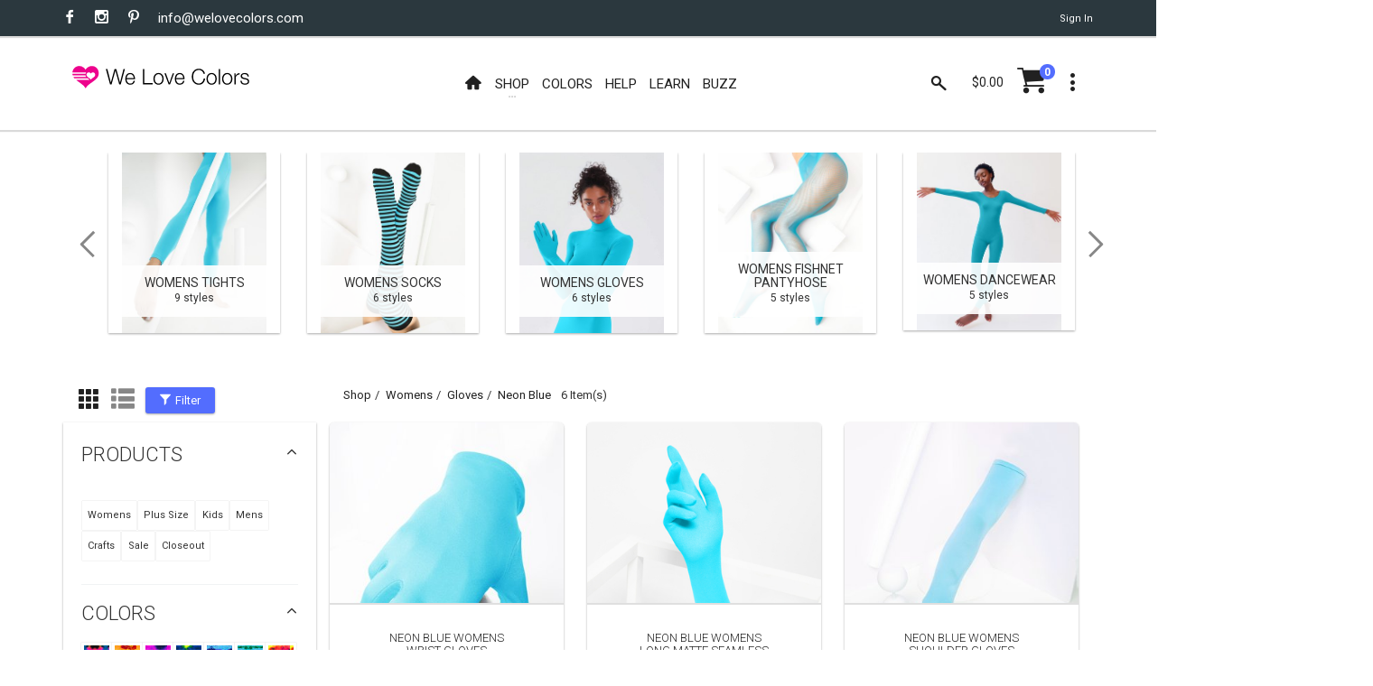

--- FILE ---
content_type: text/html; charset=utf-8
request_url: https://www.welovecolors.com/shop/womens/gloves/neon-blue
body_size: 16693
content:
<!DOCTYPE html><html id="htmlmaster" prefix="og: http://ogp.me/ns#" lang="en"><head itemscope=""><title> Neon Blue Womens Gloves | We Love Colors </title><link rel="canonical" href="https://www.welovecolors.com/shop/womens/gloves/neon-blue"><link rel="shortcut icon" href="../../../favicon.ico"><link itemprop="image" href="https://www.welovecolors.com/images/product/medium/3405-solid-color-neon-blue-wrist-gloves.jpg"><meta charset="utf-8"><meta http-equiv="X-UA-Compatible" content="IE=edge"><meta name="viewport" content="width=device-width, initial-scale=1, minimum-scale=1"><meta id="headdesc" name="description" content="Explore and be Inspired By the interesting ways We Love Colors can be expressed."><meta itemprop="name" content="Neon Blue Womens Gloves | We Love Colors"><meta property="og:image" content="https://www.welovecolors.com/images/product/medium/3405-solid-color-neon-blue-wrist-gloves.jpg"><meta property="og:url" content="https://www.welovecolors.com/shop/womens/gloves/neon-blue"><meta property="og:type" content="website"><meta name="twitter:card" content="summary_large_image"><meta name="twitter:site" content="@welovecolors"><meta property="og:description" content="Explore and be Inspired By the interesting ways We Love Colors can be expressed."><meta itemprop="author" content="We Love Colors"><meta itemprop="publisher" itemscope="" itemtype="http://schema.org/Organization" content="We Love Colors" itemref="wlc-meta-publisher wlc-meta-publisher-name wlc-meta-publisher-url wlc-meta-publisher-logo"><meta property="og:site_name" content="We Love Colors"><meta itemprop="dateModified" content="2026-01-02T08:14:17"><meta itemprop="datePublished" content="2026-01-02T08:14:17"><meta name="theme-color" content="#ffffff"><script src="/err.js"></script><style data-for="*" type="text/css">
        @import url("https://fonts.googleapis.com/css?family=Roboto:400,300,300italic,400italic,700,700italic");
        @import url("/buzz/vendor/bootstrap-select/bootstrap-select.css");
        @import url("/buzz/vendor/slick/slick.css");
        @import url("/buzz/vendor/slick/slick-theme.css");
    </style><style data-for="*" type="text/css">
            @import url("/buzz/css/wlc-styles-new.css");
        </style><style data-for="*" type="text/css">
        @import url("/font/style.css");
        @import url("/font/i-wlc/style.css");
        @import url("/buzz/css/wlc-styles-test.css");
    </style><script async="" src="https://www.googletagmanager.com/gtag/js?id=G-73WEVC5PB2"></script><script>
    window.dataLayer = window.dataLayer || [];
    function gtag() { dataLayer.push(arguments); }
    gtag('js', new Date());

    gtag('config', 'G-73WEVC5PB2');
</script></head><body id="docbody" style="max-width: 100%; overflow-x: hidden;" class="clearfix" data-section="1"><section class="wlc-blank"><div class="modal quick-view zoom" id="quickView" style="opacity: 1"><div class="modal-dialog" style="background-color: white"><br><button class="close icon-clear" type="button" data-dismiss="modal" style="display: inherit; float: right; padding-top: 5px; padding-right: 5px"></button><div class="modal-content" id='wlc-modal-content'><span style='color: red'>Loading...</span></div></div></div><div id="wlc-loader-wrapper"><div class="wlc-loader-holder"><span class="wlc-loader-heart"><svg width="120" height="120" viewbox="0 0 20 20"><path fill="#ED028C" d="M19.0325,6.2522c-0.2319-1.1365-0.7596-2.0932-1.6641-2.8296c-0.777-0.632-1.6757-0.9683-2.6672-1.0437 c-0.4987-0.0406-0.9973,0-1.4786,0.116c-1.0843,0.2493-2.0526,0.8524-2.76,1.7105c-0.1739,0.2029-0.3247,0.4233-0.4871,0.6436 C9.9582,4.8258,9.9408,4.8026,9.9234,4.7737c-0.3595-0.5682-0.8292-1.0611-1.38-1.4496c-1.206-0.8639-2.731-1.1655-4.1748-0.8234 C3.4061,2.7211,2.5479,3.2545,1.9333,4.0199c-0.4755,0.5856-0.777,1.2524-0.9509,1.983C0.9302,6.2232,0.8954,6.4494,0.849,6.6871 h9.631c0,0-0.4871,0.574-0.4871,1.0379H0.849c0.0348,0.3479,0.0986,0.6958,0.2029,1.0263h8.8598 c0.058,0.3827,0.2261,0.7422,0.4697,1.0379H1.51c0.2087,0.3537,0.4581,0.6842,0.7364,0.9857h9.2367c0,0,0.5798,0.4349,0.7248,0.5392 c0.1971,0.1334,0.3711,0.2841,0.5334,0.4581H3.3481l0.0232,0.0174c0.5218,0.4349,0.9683,0.7828,1.4728,1.1481 c1.1365,0.8176,2.3193,1.5655,3.3572,2.5165c0.3827,0.3479,0.7364,0.719,1.0611,1.1133c0.2725,0.3305,0.4871,0.7132,0.7306,1.0785 l0.0116-0.0232c0.2957-0.5914,0.6842-1.1307,1.1481-1.6003c0.6958-0.719,1.496-1.3104,2.3077-1.8787 c1.0263-0.719,2.0932-1.3916,3.0673-2.1918c0.6204-0.5045,1.2003-1.0553,1.6699-1.7105c0.4929-0.69,0.8176-1.4496,0.9161-2.2903 C19.1833,7.3829,19.1543,6.8089,19.0325,6.2522z M16.1566,9.5747c-0.3595,0.3711-0.8002,0.6378-1.2176,0.9393 c-0.2783,0.1913-0.5508,0.4059-0.806,0.6262c-0.1913,0.1739-0.3305,0.4001-0.4987,0.5972c-0.145-0.2609-0.3421-0.4987-0.574-0.69 c-0.4117-0.3363-0.7654-0.574-1.1539-0.8639c-0.3653-0.2725-0.7306-0.545-1.0089-0.9219c-0.6494-0.8755-0.1971-2.2787,0.8755-2.5165 c0.6784-0.1566,1.38,0.1102,1.7859,0.6784c0.0232,0.0348,0.0464,0.0638,0.0696,0.0928c0.1044-0.116,0.1913-0.2377,0.3015-0.3421 c0.4639-0.4407,1.0089-0.5798,1.6177-0.4059s0.9567,0.5972,1.0901,1.2003C16.777,8.6005,16.5914,9.1282,16.1566,9.5747z"></path></svg></span><div id="wlc-loader" class="wlc-loader" style="width: 120px; height: 120px"></div></div></div><div class="search-bar"><div class="search-icon"><i class="material-icons i-wlc-search"></i></div><form class="searchform" action="/search.aspx" method="get"><input id="search" name="search" type="text" placeholder="Search here..."><input type="hidden" name="Page" value="1"></form><div class="close-search"><i class="material-icons i-wlc-icon-x"></i></div></div><header id="wlc-js-header" class="header header--sticky"><div class="header-line hidden-xs"><div class="container"><div class="pull-left"><div class="social-links social-links--colorize"><ul><li class="social-links__item"><a class="icon icon-facebook" href="https://www.facebook.com/welovecolors" target="_blank"></a></li><li class="social-links__item"><a class="icon icon-instagram" href="https://www.instagram.com/welovecolors" target="_blank"></a></li><li class="social-links__item"><a class="icon icon-pinterest" href="https://www.pinterest.com/welovecolors" target="_blank"></a></li><li class="social-links__item wlc-mail-link" id="maillink2"></li></ul></div></div><div class="pull-right"><div class="user-links"><ul><li class="user-links__item"><a href="/acc/acct.aspx"><span id="wlc-sign-in">Sign In</span></a></li></ul></div></div></div></div><nav class="navbar navbar-wd" id="navbar"><div class="container"><div class="navbar-header"><button type="button" class="navbar-toggle" id="Button1"><span class="icon-bar"></span><span class="icon-bar"></span><span class="icon-bar"></span></button><a class="navbar-brand" href="/"><i class="i-wlc-logo-heart"></i><img class="wlc-logo-color" style='width: 200px' src="/images/we-love-colors-logo.svg" alt="We Love Colors"></a></div><div class="pull-left search-focus-fade" id="slidemenu"><div class="slidemenu-close visible-xs">X</div><ul class="nav navbar-nav"><li><a href="/" class="wave"><span class="link-name"><i class="icon i-wlc-home" aria-hidden="true"></i></span></a></li><li class="menu-large"><a class="dropdown-toggle" data-toggle="dropdown"><span class="link-name">Shop</span><span class="caret caret--dots"></span></a><div class="dropdown-menu megamenu animated fadeIn"><div class="container"><ul class="megamenu__columns"><li class="level-menu level1"><ul><li class="title"><a href="/shop/womens">She / They</a></li><li class="level2"><a href="/shop/womens/tights">Tights</a></li><li class="level2"><a href="/shop/womens/socks">Socks</a></li><li class="level2"><a href="/shop/womens/dancewear">Dancewear</a></li><li class="level2"><a href="/shop/womens/thighhighs">Thigh Highs</a></li><li class="level2"><a href="/shop/womens/kneehighs">Knee Highs</a></li><li class="level2"><a href="/shop/womens/patternedtights">Patterned Tights</a></li><li class="level2"><a href="/shop/womens/fishnetpantyhose">Fishnet Pantyhose</a></li><li class="level2"><a href="/shop/womens/gloves">Gloves</a></li><li class="level2"><a href="/shop/womens/laces">Laces</a></li><li class="level2"><a href="/shop/womens/fishnetbodywear">Fishnet Bodywear</a></li><li class="level2"><a href="/shop/womens/masks">Masks</a></li><li class="level2"><a href="/shop/maternity/tights/microfiber-tights">Maternity Tights</a></li></ul></li><li class="level-menu level1"><ul><li class="title"><a href="/shop/kids">Children</a></li><li class="level2"><a href="/shop/kids/tights">Tights</a></li><li class="level2"><a href="/shop/kids/socks">Socks</a></li><li class="level2"><a href="/shop/kids/dancewear">Dancewear</a></li><li class="level2"><a href="/shop/kids/gloves">Gloves</a></li><li class="level2"><a href="/shop/kids/laces">Laces</a></li><li class="level2"><a href="/shop/kids/fishnetpantyhose">Fishnet Pantyhose</a></li><li class="level2"><a href="/shop/kids/masks">Masks</a></li></ul></li><li class="level-menu level1"><ul><li class="title"><a href="/shop/mens">He / They</a></li><li class="level2"><a href="/shop/mens/tights">Tights</a></li><li class="level2"><a href="/shop/mens/dancewear">Dancewear</a></li><li class="level2"><a href="/shop/mens/socks">Socks</a></li><li class="level2"><a href="/shop/mens/kneehighs">Knee Highs</a></li><li class="level2"><a href="/shop/mens/gloves">Gloves</a></li><li class="level2"><a href="/shop/mens/laces">Laces</a></li><li class="level2"><a href="/shop/mens/masks">Masks</a></li></ul></li><li class="level-menu level1"><ul><li class="title">Plus Size</li><li class="level2"><a href="/shop/plus%20size">View All Available</a></li></ul></li><li class="level-menu level1"><ul><li class="title">Made in USA</li><li class="level2"><a href="/shop/USA">View All Available</a></li></ul></li><li class="level-menu level1"><ul><li class="title">Crafts</li><li class="level2"><a href="/splashcolors/cosplay.aspx">Cosplay</a></li><li class="level2"><a href="/shop/crafts/fabrics">Fabrics/Dyes</a></li><li class="level2"><a href="/shop/digitalproducts">Digital Art</a></li></ul></li><li class="level-menu level1"><ul><li class="title">On Sale</li><li class="level2"><a href="/shop/sale">Sales</a></li><li class="level2"><a href="/shop/outlet">Outlet</a></li><li class="level2"><a href="/shop/closeouts">Closeouts</a></li></ul></li><li class="megamenu__columns__side-image"><a href="/color-guide.aspx"><picture><source srcset="/images/product/small/blank.svg" media="(max-width: 767px)"><source srcset="/images/welovecolors-spread-happy.jpg" media="(min-width: 768px)"><img src="/images/product/small/blank.svg" alt="spread happy" srcset="/images/product/small/blank.svg"></picture></a></li></ul></div></div></li><li><a href="/color-guide.aspx" class="wave"><span class="link-name">Colors</span></a></li><li><a href="/help.aspx" class="wave"><span class="link-name">Help</span></a></li><li><a href="/buzz/learn" class="wave"><span class="link-name">Learn</span></a></li><li><a href="/buzz" class="wave"><span class="link-name">Buzz</span></a></li></ul></div><div class="header__dropdowns2" style="pointer-events: auto; display: inline-block; float: right"><div class="header__search pull-left"><a href="#" class="js-search header__dropdowns__button" data-close="true"><span class="icon i-wlc-search"></span></a></div><div class="header__cart pull-left"><div class="dropdown pull-right"><span class="header__cart__indicator hidden-xs" data-toggle="dropdown"><span class="total_cart"></span></span><a href="/cart/shoppingcart.aspx" class="wlc-js-gotocart btn dropdown-toggle btn--links--dropdown header__cart__button header__dropdowns__button"><span class="icon i-wlc-cart"></span><span class="badge badge--menu total_items"></span></a><div class="dropdown-menu animated fadeIn shopping-cart" id="dropdownmenu" role="menu"><div class="shopping-cart__settings"><a href="#" class="icon icon-clear"></a></div><div class="shopping-cart__top text-uppercase"><a class="wlc-js-gotocart" href="/cart/shoppingcart.aspx">Your Cart( <span class="total_items"></span>) </a></div><div id="cartitem" style="display: none"><ul><li class='shopping-cart__item'><div class="shopping-cart__item__image pull-left"><a href="#"><img alt="blank"></a></div><div class="shopping-cart__item__info"><div class="shopping-cart__item__info__title"><h2 class="text-uppercase"><a href="#" class="shopping-cart-item">product link</a></h2></div><div class="shopping-cart__item__info__option shopping-cart-color"></div><div class="shopping-cart__item__info__option shopping-cart-size"></div><div class="shopping-cart__item__info__price"></div><div class="shopping-cart__item__info__qty"></div><div class="shopping-cart__item__info__delete"></div></div></li></ul></div><ul id="shoppingcart"></ul><div class="shopping-cart__bottom"><div class="pull-left"> Subtotal: <span class="shopping-cart__total"><span class="total_cart"></span></span></div><div class="pull-right"><span class="btn btn--wd text-uppercase" onclick="window.location='/cart/shoppingcart.aspx';"><a href='/cart/shoppingcart.aspx' style='color: White'>Checkout</a></span></div></div></div></div></div><div class="dropdown pull-right"><a href="#" class="btn dropdown-toggle btn--links--dropdown header__dropdowns__button" data-toggle="dropdown"><span class="icon icon-dots"></span></a><ul class="dropdown-menu ul-row animated fadeIn" role="menu"><li class='li-col list-user-menu'><h4>My Account</h4><ul><li><a href="/acc/acct.aspx">Account</a></li><li><a class="wlc-js-gotocart" href='/cart/shoppingcart.aspx?dd=true'>Checkout</a></li><li><a id="wlc-sign-out" href="/acc/acct.aspx?logout=true">Sign Out</a></li></ul></li></ul></div></div></div></nav></header></section><div id="pageContent"><div class="content content-buzz-wlc" style="padding-top: 0px"><div class="container"><div id="ContentPlaceholder" class="cph"><section class="content"><div class="container"><div class="product-category-carousel mobile-special-arrows animated-arrows slick"><div class="product-category hover-squared2 col-xs-6 col-lg-2 csrc section1"><a class='wlc-js-catlink' href="/shop/womens/tights"><img src='/images/product/medium/1025-w-neon-blue-tights.jpg' alt="Womens Tights"></a><div class="product-category__hover caption"></div><div class="product-category__info"><div class="product-category__info__ribbon"><a class='wlc-js-catlink' style='text-decoration: none; color: #333333' href="/shop/womens/tights"><h5 class="product-category__info__ribbon__title"> Womens Tights</h5><div class="product-category__info__ribbon__count"> 9 styles</div></a></div></div></div><div class="product-category hover-squared2 col-xs-6 col-lg-2 csrc section1"><a class='wlc-js-catlink' href="/shop/womens/socks"><img src='/images/product/medium/1503-w-neon-blue-tights.jpg' alt="Womens Socks"></a><div class="product-category__hover caption"></div><div class="product-category__info"><div class="product-category__info__ribbon"><a class='wlc-js-catlink' style='text-decoration: none; color: #333333' href="/shop/womens/socks"><h5 class="product-category__info__ribbon__title"> Womens Socks</h5><div class="product-category__info__ribbon__count"> 6 styles</div></a></div></div></div><div class="product-category hover-squared2 col-xs-6 col-lg-2 csrc section1"><a class='wlc-js-catlink' href="/shop/womens/gloves"><img src='/images/product/medium/5012-w-neon-blue-seamless-long-sleeve-shirt-armsocks.jpg' alt="Womens Gloves"></a><div class="product-category__hover caption"></div><div class="product-category__info"><div class="product-category__info__ribbon"><a class='wlc-js-catlink' style='text-decoration: none; color: #333333' href="/shop/womens/gloves"><h5 class="product-category__info__ribbon__title"> Womens Gloves</h5><div class="product-category__info__ribbon__count"> 6 styles</div></a></div></div></div><div class="product-category hover-squared2 col-xs-6 col-lg-2 cdata-lazy section1"><a class='wlc-js-catlink' href="/shop/womens/fishnetpantyhose"><img data-lazy='/images/product/medium/1401-w-neon-blue-fishnets.jpg' alt="Womens Fishnet Pantyhose"></a><div class="product-category__hover caption"></div><div class="product-category__info"><div class="product-category__info__ribbon"><a class='wlc-js-catlink' style='text-decoration: none; color: #333333' href="/shop/womens/fishnetpantyhose"><h5 class="product-category__info__ribbon__title"> Womens Fishnet Pantyhose</h5><div class="product-category__info__ribbon__count"> 5 styles</div></a></div></div></div><div class="product-category hover-squared2 col-xs-6 col-lg-2 cdata-lazy section1"><a class='wlc-js-catlink' href="/shop/womens/dancewear"><img data-lazy='/images/product/medium/5014-w-neon-blue-2-seamless-catsuit-bodystocking.jpg' alt="Womens Dancewear"></a><div class="product-category__hover caption"></div><div class="product-category__info"><div class="product-category__info__ribbon"><a class='wlc-js-catlink' style='text-decoration: none; color: #333333' href="/shop/womens/dancewear"><h5 class="product-category__info__ribbon__title"> Womens Dancewear</h5><div class="product-category__info__ribbon__count"> 5 styles</div></a></div></div></div><div class="product-category hover-squared2 col-xs-6 col-lg-2 cdata-lazy section1"><a class='wlc-js-catlink' href="/shop/womens/patternedtights"><img data-lazy='/images/product/medium/1202-w-neon-blue-striped-tights.jpg' alt="Womens Patterned Tights"></a><div class="product-category__hover caption"></div><div class="product-category__info"><div class="product-category__info__ribbon"><a class='wlc-js-catlink' style='text-decoration: none; color: #333333' href="/shop/womens/patternedtights"><h5 class="product-category__info__ribbon__title"> Womens Patterned Tights</h5><div class="product-category__info__ribbon__count"> 2 styles</div></a></div></div></div><div class="product-category hover-squared2 col-xs-6 col-lg-2 cdata-lazy section1"><a class='wlc-js-catlink' href="/shop/womens/thighhighs"><img data-lazy='/images/product/medium/1503-w-neon-blue-tights.jpg' alt="Womens Thigh Highs"></a><div class="product-category__hover caption"></div><div class="product-category__info"><div class="product-category__info__ribbon"><a class='wlc-js-catlink' style='text-decoration: none; color: #333333' href="/shop/womens/thighhighs"><h5 class="product-category__info__ribbon__title"> Womens Thigh Highs</h5><div class="product-category__info__ribbon__count"> 2 styles</div></a></div></div></div><div class="product-category hover-squared2 col-xs-6 col-lg-2 cdata-lazy section1"><a class='wlc-js-catlink' href="/shop/womens/kneehighs"><img data-lazy='/images/product/medium/1536-neon-blue.jpg' alt="Womens Knee Highs"></a><div class="product-category__hover caption"></div><div class="product-category__info"><div class="product-category__info__ribbon"><a class='wlc-js-catlink' style='text-decoration: none; color: #333333' href="/shop/womens/kneehighs"><h5 class="product-category__info__ribbon__title"> Womens Knee Highs</h5><div class="product-category__info__ribbon__count"> 2 styles</div></a></div></div></div><div class="product-category hover-squared2 col-xs-6 col-lg-2 cdata-lazy section1"><a class='wlc-js-catlink' href="/shop/womens/laces"><img data-lazy='/images/product/medium/3001-w-neon-blue-laces.jpg' alt="Womens Laces"></a><div class="product-category__hover caption"></div><div class="product-category__info"><div class="product-category__info__ribbon"><a class='wlc-js-catlink' style='text-decoration: none; color: #333333' href="/shop/womens/laces"><h5 class="product-category__info__ribbon__title"> Womens Laces</h5><div class="product-category__info__ribbon__count"> 2 styles</div></a></div></div></div><div class="product-category hover-squared2 col-xs-6 col-lg-2 cdata-lazy section1"><a class='wlc-js-catlink' href="/shop/womens/fishnetbodywear"><img data-lazy='/images/product/medium/6001-neon-blue-fishnet-shirt.jpg' alt="Womens Fishnet Bodywear"></a><div class="product-category__hover caption"></div><div class="product-category__info"><div class="product-category__info__ribbon"><a class='wlc-js-catlink' style='text-decoration: none; color: #333333' href="/shop/womens/fishnetbodywear"><h5 class="product-category__info__ribbon__title"> Womens Fishnet Bodywear</h5><div class="product-category__info__ribbon__count"> 1 styles</div></a></div></div></div><div class="product-category hover-squared2 col-xs-6 col-lg-2 cdata-lazy section1"><a class='wlc-js-catlink' href="/shop/womens/masks"><img data-lazy='/images/product/medium/8022-neon-blue-antibacterial-odor-proof-stretchy-mask.jpg' alt="Womens Masks"></a><div class="product-category__hover caption"></div><div class="product-category__info"><div class="product-category__info__ribbon"><a class='wlc-js-catlink' style='text-decoration: none; color: #333333' href="/shop/womens/masks"><h5 class="product-category__info__ribbon__title"> Womens Masks</h5><div class="product-category__info__ribbon__count"> 1 styles</div></a></div></div></div><div class="product-category hover-squared2 col-xs-6 col-lg-2 cdata-lazy section0"><a class='wlc-js-catlink' href="/shop/maternity"><img data-lazy='/images/product/medium/1053-maternity-pregnancy-friendly-microfiber-medium-blue-tights.jpg' alt=" Maternity"></a><div class="product-category__hover caption"></div><div class="product-category__info"><div class="product-category__info__ribbon"><a class='wlc-js-catlink' style='text-decoration: none; color: #333333' href="/shop/maternity"><h5 class="product-category__info__ribbon__title"> Maternity</h5><div class="product-category__info__ribbon__count"> 1 styles</div></a></div></div></div><div class="product-category hover-squared2 col-xs-6 col-lg-2 cdata-lazy section2"><a class='wlc-js-catlink' href="/shop/kids/tights"><img data-lazy='/images/product/medium/8993-kids-welovecolors-mystery-box6.jpg' alt="Kids Tights"></a><div class="product-category__hover caption"></div><div class="product-category__info"><div class="product-category__info__ribbon"><a class='wlc-js-catlink' style='text-decoration: none; color: #333333' href="/shop/kids/tights"><h5 class="product-category__info__ribbon__title"> Kids Tights</h5><div class="product-category__info__ribbon__count"> 5 styles</div></a></div></div></div><div class="product-category hover-squared2 col-xs-6 col-lg-2 cdata-lazy section2"><a class='wlc-js-catlink' href="/shop/kids/dancewear"><img data-lazy='/images/product/medium/5078-w-neon-blue-kids-leotard.jpg' alt="Kids Dancewear"></a><div class="product-category__hover caption"></div><div class="product-category__info"><div class="product-category__info__ribbon"><a class='wlc-js-catlink' style='text-decoration: none; color: #333333' href="/shop/kids/dancewear"><h5 class="product-category__info__ribbon__title"> Kids Dancewear</h5><div class="product-category__info__ribbon__count"> 3 styles</div></a></div></div></div><div class="product-category hover-squared2 col-xs-6 col-lg-2 cdata-lazy section2"><a class='wlc-js-catlink' href="/shop/kids/laces"><img data-lazy='/images/product/medium/3001-w-neon-blue-laces.jpg' alt="Kids Laces"></a><div class="product-category__hover caption"></div><div class="product-category__info"><div class="product-category__info__ribbon"><a class='wlc-js-catlink' style='text-decoration: none; color: #333333' href="/shop/kids/laces"><h5 class="product-category__info__ribbon__title"> Kids Laces</h5><div class="product-category__info__ribbon__count"> 2 styles</div></a></div></div></div><div class="product-category hover-squared2 col-xs-6 col-lg-2 cdata-lazy section2"><a class='wlc-js-catlink' href="/shop/kids/fishnetpantyhose"><img data-lazy='/images/product/medium/1471-neon-blue-kids-fishnet-tights.jpg' alt="Kids Fishnet Pantyhose"></a><div class="product-category__hover caption"></div><div class="product-category__info"><div class="product-category__info__ribbon"><a class='wlc-js-catlink' style='text-decoration: none; color: #333333' href="/shop/kids/fishnetpantyhose"><h5 class="product-category__info__ribbon__title"> Kids Fishnet Pantyhose</h5><div class="product-category__info__ribbon__count"> 1 styles</div></a></div></div></div><div class="product-category hover-squared2 col-xs-6 col-lg-2 cdata-lazy section2"><a class='wlc-js-catlink' href="/shop/kids/socks"><img data-lazy='/images/product/medium/1552-sport-ribbed-crew-socks- neon-blue.jpg' alt="Kids Socks"></a><div class="product-category__hover caption"></div><div class="product-category__info"><div class="product-category__info__ribbon"><a class='wlc-js-catlink' style='text-decoration: none; color: #333333' href="/shop/kids/socks"><h5 class="product-category__info__ribbon__title"> Kids Socks</h5><div class="product-category__info__ribbon__count"> 1 styles</div></a></div></div></div><div class="product-category hover-squared2 col-xs-6 col-lg-2 cdata-lazy section2"><a class='wlc-js-catlink' href="/shop/kids/gloves"><img data-lazy='/images/product/medium/3171-w-neon-blue-gloves.jpg' alt="Kids Gloves"></a><div class="product-category__hover caption"></div><div class="product-category__info"><div class="product-category__info__ribbon"><a class='wlc-js-catlink' style='text-decoration: none; color: #333333' href="/shop/kids/gloves"><h5 class="product-category__info__ribbon__title"> Kids Gloves</h5><div class="product-category__info__ribbon__count"> 1 styles</div></a></div></div></div><div class="product-category hover-squared2 col-xs-6 col-lg-2 cdata-lazy section2"><a class='wlc-js-catlink' href="/shop/kids/masks"><img data-lazy='/images/product/medium/8022-neon-blue-antibacterial-odor-proof-stretchy-mask.jpg' alt="Kids Masks"></a><div class="product-category__hover caption"></div><div class="product-category__info"><div class="product-category__info__ribbon"><a class='wlc-js-catlink' style='text-decoration: none; color: #333333' href="/shop/kids/masks"><h5 class="product-category__info__ribbon__title"> Kids Masks</h5><div class="product-category__info__ribbon__count"> 1 styles</div></a></div></div></div><div class="product-category hover-squared2 col-xs-6 col-lg-2 cdata-lazy section3"><a class='wlc-js-catlink' href="/shop/mens/tights"><img data-lazy='/images/product/medium/1008-m-neon-blue-dance-nylon-spandex-tights.jpg' alt="Mens Tights"></a><div class="product-category__hover caption"></div><div class="product-category__info"><div class="product-category__info__ribbon"><a class='wlc-js-catlink' style='text-decoration: none; color: #333333' href="/shop/mens/tights"><h5 class="product-category__info__ribbon__title"> Mens Tights</h5><div class="product-category__info__ribbon__count"> 5 styles</div></a></div></div></div><div class="product-category hover-squared2 col-xs-6 col-lg-2 cdata-lazy section3"><a class='wlc-js-catlink' href="/shop/mens/gloves"><img data-lazy='/images/product/medium/5012-m-neon-blue-seamless-long-sleeve-shirt-armsocks.jpg' alt="Mens Gloves"></a><div class="product-category__hover caption"></div><div class="product-category__info"><div class="product-category__info__ribbon"><a class='wlc-js-catlink' style='text-decoration: none; color: #333333' href="/shop/mens/gloves"><h5 class="product-category__info__ribbon__title"> Mens Gloves</h5><div class="product-category__info__ribbon__count"> 5 styles</div></a></div></div></div><div class="product-category hover-squared2 col-xs-6 col-lg-2 cdata-lazy section3"><a class='wlc-js-catlink' href="/shop/mens/dancewear"><img data-lazy='/images/product/medium/5010-m-neon-blue-second-skin-catsuit.jpg' alt="Mens Dancewear"></a><div class="product-category__hover caption"></div><div class="product-category__info"><div class="product-category__info__ribbon"><a class='wlc-js-catlink' style='text-decoration: none; color: #333333' href="/shop/mens/dancewear"><h5 class="product-category__info__ribbon__title"> Mens Dancewear</h5><div class="product-category__info__ribbon__count"> 5 styles</div></a></div></div></div><div class="product-category hover-squared2 col-xs-6 col-lg-2 cdata-lazy section3"><a class='wlc-js-catlink' href="/shop/mens/socks"><img data-lazy='/images/product/medium/1552-sport-ribbed-crew-socks- neon-blue.jpg' alt="Mens Socks"></a><div class="product-category__hover caption"></div><div class="product-category__info"><div class="product-category__info__ribbon"><a class='wlc-js-catlink' style='text-decoration: none; color: #333333' href="/shop/mens/socks"><h5 class="product-category__info__ribbon__title"> Mens Socks</h5><div class="product-category__info__ribbon__count"> 4 styles</div></a></div></div></div><div class="product-category hover-squared2 col-xs-6 col-lg-2 cdata-lazy section3"><a class='wlc-js-catlink' href="/shop/mens/kneehighs"><img data-lazy='/images/product/medium/1536-neon-blue.jpg' alt="Mens Knee Highs"></a><div class="product-category__hover caption"></div><div class="product-category__info"><div class="product-category__info__ribbon"><a class='wlc-js-catlink' style='text-decoration: none; color: #333333' href="/shop/mens/kneehighs"><h5 class="product-category__info__ribbon__title"> Mens Knee Highs</h5><div class="product-category__info__ribbon__count"> 2 styles</div></a></div></div></div><div class="product-category hover-squared2 col-xs-6 col-lg-2 cdata-lazy section3"><a class='wlc-js-catlink' href="/shop/mens/laces"><img data-lazy='/images/product/medium/3002-w-neon-blue-laces.jpg' alt="Mens Laces"></a><div class="product-category__hover caption"></div><div class="product-category__info"><div class="product-category__info__ribbon"><a class='wlc-js-catlink' style='text-decoration: none; color: #333333' href="/shop/mens/laces"><h5 class="product-category__info__ribbon__title"> Mens Laces</h5><div class="product-category__info__ribbon__count"> 2 styles</div></a></div></div></div><div class="product-category hover-squared2 col-xs-6 col-lg-2 cdata-lazy section3"><a class='wlc-js-catlink' href="/shop/mens/masks"><img data-lazy='/images/product/medium/8022-neon-blue-antibacterial-odor-proof-stretchy-mask.jpg' alt="Mens Masks"></a><div class="product-category__hover caption"></div><div class="product-category__info"><div class="product-category__info__ribbon"><a class='wlc-js-catlink' style='text-decoration: none; color: #333333' href="/shop/mens/masks"><h5 class="product-category__info__ribbon__title"> Mens Masks</h5><div class="product-category__info__ribbon__count"> 1 styles</div></a></div></div></div><div class="product-category hover-squared2 col-xs-6 col-lg-2 csrc section5"><a class='wlc-js-catlink' href="/shop/crafts/fabrics"><img src='/images/product/medium/8008-greens-color-card-welovecolors-10.jpg' alt="Crafts Fabrics"></a><div class="product-category__hover caption"></div><div class="product-category__info"><div class="product-category__info__ribbon"><a class='wlc-js-catlink' style='text-decoration: none; color: #333333' href="/shop/crafts/fabrics"><h5 class="product-category__info__ribbon__title"> Crafts Fabrics</h5><div class="product-category__info__ribbon__count"> 8 styles</div></a></div></div></div><div class="product-category hover-squared2 col-xs-6 col-lg-2 cdata-lazy section0"><a class='wlc-js-catlink' href="/shop/outlet"><img data-lazy='/images/product/medium/1077-w-neon-blue-tights.jpg' alt=" Outlet"></a><div class="product-category__hover caption"></div><div class="product-category__info"><div class="product-category__info__ribbon"><a class='wlc-js-catlink' style='text-decoration: none; color: #333333' href="/shop/outlet"><h5 class="product-category__info__ribbon__title"> Outlet</h5><div class="product-category__info__ribbon__count"> 17 styles</div></a></div></div></div><div class="product-category hover-squared2 col-xs-6 col-lg-2 cdata-lazy section0"><a class='wlc-js-catlink' href="/shop/plus size"><img data-lazy='/images/product/medium/5014-m-aqua-plus-seamless-catsuit-bodystocking.jpg' alt=" Plus Size"></a><div class="product-category__hover caption"></div><div class="product-category__info"><div class="product-category__info__ribbon"><a class='wlc-js-catlink' style='text-decoration: none; color: #333333' href="/shop/plus size"><h5 class="product-category__info__ribbon__title"> Plus Size</h5><div class="product-category__info__ribbon__count"> 11 styles</div></a></div></div></div><div class="product-category hover-squared2 col-xs-6 col-lg-2 cdata-lazy section0"><a class='wlc-js-catlink' href="/shop/closeouts"><img data-lazy='/images/product/medium/5071-orange.jpg' alt=" Closeouts"></a><div class="product-category__hover caption"></div><div class="product-category__info"><div class="product-category__info__ribbon"><a class='wlc-js-catlink' style='text-decoration: none; color: #333333' href="/shop/closeouts"><h5 class="product-category__info__ribbon__title"> Closeouts</h5><div class="product-category__info__ribbon__count"> 3 styles</div></a></div></div></div><div class="product-category hover-squared2 col-xs-6 col-lg-2 cdata-lazy section0"><a class='wlc-js-catlink' href="/shop/digital products"><img data-lazy='/images/product/medium/2001-six.jpg' alt=" Digital Products"></a><div class="product-category__hover caption"></div><div class="product-category__info"><div class="product-category__info__ribbon"><a class='wlc-js-catlink' style='text-decoration: none; color: #333333' href="/shop/digital products"><h5 class="product-category__info__ribbon__title"> Digital Products</h5><div class="product-category__info__ribbon__count"> 2 styles</div></a></div></div></div><div class="product-category hover-squared2 col-xs-6 col-lg-2 csrc section0"><a class='wlc-js-catlink' href="/shop/packs"><img src='/images/product/medium/1053-w-neon-blue-microfiber-tights.jpg' alt=" Packs"></a><div class="product-category__hover caption"></div><div class="product-category__info"><div class="product-category__info__ribbon"><a class='wlc-js-catlink' style='text-decoration: none; color: #333333' href="/shop/packs"><h5 class="product-category__info__ribbon__title"> Packs</h5><div class="product-category__info__ribbon__count"> 1 styles</div></a></div></div></div></div></div></section><div id="PgContentPlaceholder_ResultsPanel"><section class="content"><div class="container" style="padding-left: 0px"><div class="filters-row row"><div class="col-sm-4 col-md-5 col-lg-3 col-1"><a class="filters-row__view active link-grid-view icon icon-keyboard"></a><a class="filters-row__view link-row-view icon icon-list"></a><a class="btn btn--wd btn--with-icon btn--sm wave" id="showFilter"><span class="icon icon-filter"></span>Filter</a><a class="btn btn--wd btn--with-icon btn--sm wave" id="showFilterMobile"><span class="icon icon-filter"></span>Filter</a></div><div id="wlc-breadcrumbs" class="col-sm-8 col-md-7 col-lg-6 col-2"><div class="filters-row__items"><ul class="wlc-crumb"><li><a href='/shop/'>shop</a></li><li><a href='/shop/womens/'>womens</a></li><li><a href='/shop/womens/gloves/'>Gloves</a></li><li><a href='/shop/womens/gloves/neon blue/'>neon blue</a></li><li class="item-count"> 6&nbsp;Item(s)</li></ul></div>&nbsp;&nbsp; <div class="filters-row__select"></div><div class="filters-row__select"></div></div><div class="col-lg-3 visible-lg col-3"></div></div><div class="outer open"><div id="leftCol"><div id="filtersCol" class="filters-col"><div class="filters-col__close" id="filtersColClose"><a href="#" class="icon icon-clear"></a></div><div class="filters-col__collapse open"><h4 class="filters-col__collapse__title text-uppercase"> Products</h4><div class="filters-col__collapse__content"><label></label><ul class="options-swatch options-swatch--size options-swatch--lg"><li onclick="onSizeSelectedList('Womens')"> Womens </li><li onclick="onSizeSelectedList('Plus Size')"> Plus Size </li><li onclick="onSizeSelectedList('Kids')"> Kids </li><li onclick="onSizeSelectedList('Mens')"> Mens </li><li onclick="onSizeSelectedList('Crafts')"> Crafts </li><li onclick="onSizeSelectedList('Sale')"> Sale </li><li onclick="onSizeSelectedList('Closeout')"> Closeout </li></ul></div></div><div class="filters-col__collapse open"><h4 class="filters-col__collapse__title text-uppercase"> Colors</h4><div class="filters-col__collapse__content"><ul id="colorselect" class="options-swatch options-swatch--color options-swatch--lg"><li onclick="onColorSelectedList('#7001')"><a class="colorlink c7001"><span class="swatch-label"></span></a></li><li onclick="onColorSelectedList('#7202')"><a class="colorlink c7202"><span class="swatch-label"></span></a></li><li onclick="onColorSelectedList('#7205')"><a class="colorlink c7205"><span class="swatch-label"></span></a></li><li onclick="onColorSelectedList('#7214')"><a class="colorlink c7214"><span class="swatch-label"></span></a></li><li onclick="onColorSelectedList('#7306')"><a class="colorlink c7306"><span class="swatch-label"></span></a></li><li onclick="onColorSelectedList('#7318')"><a class="colorlink c7318"><span class="swatch-label"></span></a></li><li onclick="onColorSelectedList('#7411')"><a class="colorlink c7411"><span class="swatch-label"></span></a></li><li onclick="onColorSelectedList('Maroon')"><a class="colorlink cMaroon"><span class="swatch-label"></span></a></li><li onclick="onColorSelectedList('Red')"><a class="colorlink cRed"><span class="swatch-label"></span></a></li><li onclick="onColorSelectedList('Rust')"><a class="colorlink cRust"><span class="swatch-label"></span></a></li><li onclick="onColorSelectedList('Scarlet Red')"><a class="colorlink cScarletRed"><span class="swatch-label"></span></a></li><li onclick="onColorSelectedList('Fuchsia')"><a class="colorlink cFuchsia"><span class="swatch-label"></span></a></li><li onclick="onColorSelectedList('Magenta')"><a class="colorlink cMagenta"><span class="swatch-label"></span></a></li><li onclick="onColorSelectedList('Neon Pink')"><a class="colorlink cNeonPink"><span class="swatch-label"></span></a></li><li onclick="onColorSelectedList('Orchid Pink')"><a class="colorlink cOrchidPink"><span class="swatch-label"></span></a></li><li onclick="onColorSelectedList('Light Pink')"><a class="colorlink cLightPink"><span class="swatch-label"></span></a></li><li onclick="onColorSelectedList('Light Orange')"><a class="colorlink cLightOrange"><span class="swatch-label"></span></a></li><li onclick="onColorSelectedList('Peach')"><a class="colorlink cPeach"><span class="swatch-label"></span></a></li><li onclick="onColorSelectedList('Orange')"><a class="colorlink cOrange"><span class="swatch-label"></span></a></li><li onclick="onColorSelectedList('Neon Orange')"><a class="colorlink cNeonOrange"><span class="swatch-label"></span></a></li><li onclick="onColorSelectedList('Gold')"><a class="colorlink cGold"><span class="swatch-label"></span></a></li><li onclick="onColorSelectedList('Yellow')"><a class="colorlink cYellow"><span class="swatch-label"></span></a></li><li onclick="onColorSelectedList('Neon Yellow')"><a class="colorlink cNeonYellow"><span class="swatch-label"></span></a></li><li onclick="onColorSelectedList('Maize')"><a class="colorlink cMaize"><span class="swatch-label"></span></a></li><li onclick="onColorSelectedList('Mint Green')"><a class="colorlink cMintGreen"><span class="swatch-label"></span></a></li><li onclick="onColorSelectedList('Dusty Green')"><a class="colorlink cDustyGreen"><span class="swatch-label"></span></a></li><li onclick="onColorSelectedList('Pastel Mint')"><a class="colorlink cPastelMint"><span class="swatch-label"></span></a></li><li onclick="onColorSelectedList('Scout Green')"><a class="colorlink cScoutGreen"><span class="swatch-label"></span></a></li><li onclick="onColorSelectedList('Emerald')"><a class="colorlink cEmerald"><span class="swatch-label"></span></a></li><li onclick="onColorSelectedList('Spruce Green')"><a class="colorlink cSpruceGreen"><span class="swatch-label"></span></a></li><li onclick="onColorSelectedList('Teal')"><a class="colorlink cTeal"><span class="swatch-label"></span></a></li><li onclick="onColorSelectedList('Hunter Green')"><a class="colorlink cHunterGreen"><span class="swatch-label"></span></a></li><li onclick="onColorSelectedList('Kelly Green')"><a class="colorlink cKellyGreen"><span class="swatch-label"></span></a></li><li onclick="onColorSelectedList('Olive Green')"><a class="colorlink cOliveGreen"><span class="swatch-label"></span></a></li><li onclick="onColorSelectedList('Neon Green')"><a class="colorlink cNeonGreen"><span class="swatch-label"></span></a></li><li onclick="onColorSelectedList('Aqua')"><a class="colorlink cAqua"><span class="swatch-label"></span></a></li><li onclick="onColorSelectedList('Neon Blue')"><a class="colorlink cNeonBlue"><span class="swatch-label"></span></a></li><li onclick="onColorSelectedList('Baby Blue')"><a class="colorlink cBabyBlue"><span class="swatch-label"></span></a></li><li onclick="onColorSelectedList('Sky Blue')"><a class="colorlink cSkyBlue"><span class="swatch-label"></span></a></li><li onclick="onColorSelectedList('Medium Blue')"><a class="colorlink cMediumBlue"><span class="swatch-label"></span></a></li><li onclick="onColorSelectedList('Turquoise')"><a class="colorlink cTurquoise"><span class="swatch-label"></span></a></li><li onclick="onColorSelectedList('Royal')"><a class="colorlink cRoyal"><span class="swatch-label"></span></a></li><li onclick="onColorSelectedList('Navy')"><a class="colorlink cNavy"><span class="swatch-label"></span></a></li><li onclick="onColorSelectedList('Lilac')"><a class="colorlink cLilac"><span class="swatch-label"></span></a></li><li onclick="onColorSelectedList('Lavender')"><a class="colorlink cLavender"><span class="swatch-label"></span></a></li><li onclick="onColorSelectedList('Violet')"><a class="colorlink cViolet"><span class="swatch-label"></span></a></li><li onclick="onColorSelectedList('Purple')"><a class="colorlink cPurple"><span class="swatch-label"></span></a></li><li onclick="onColorSelectedList('Amethyst')"><a class="colorlink cAmethyst"><span class="swatch-label"></span></a></li><li onclick="onColorSelectedList('Rubine')"><a class="colorlink cRubine"><span class="swatch-label"></span></a></li><li onclick="onColorSelectedList('Light Tan')"><a class="colorlink cLightTan"><span class="swatch-label"></span></a></li><li onclick="onColorSelectedList('Mocha')"><a class="colorlink cMocha"><span class="swatch-label"></span></a></li><li onclick="onColorSelectedList('Brown')"><a class="colorlink cBrown"><span class="swatch-label"></span></a></li><li onclick="onColorSelectedList('White')"><a class="colorlink cWhite"><span class="swatch-label"></span></a></li><li onclick="onColorSelectedList('Ivory')"><a class="colorlink cIvory"><span class="swatch-label"></span></a></li><li onclick="onColorSelectedList('Light Grey')"><a class="colorlink cLightGrey"><span class="swatch-label"></span></a></li><li onclick="onColorSelectedList('Grey')"><a class="colorlink cGrey"><span class="swatch-label"></span></a></li><li onclick="onColorSelectedList('Charcoal')"><a class="colorlink cCharcoal"><span class="swatch-label"></span></a></li><li onclick="onColorSelectedList('Black')"><a class="colorlink cBlack"><span class="swatch-label"></span></a></li><li onclick="onColorSelectedList('Toffee')"><a class="colorlink cToffee"><span class="swatch-label"></span></a></li><li onclick="onColorSelectedList('Caramel')"><a class="colorlink cCaramel"><span class="swatch-label"></span></a></li></ul></div></div><div class="filters-col__collapse open"><h4 class="filters-col__collapse__title text-uppercase"> Popular Searches</h4><div class="filters-col__collapse__content"><ul class="tags-list"><li><a href="/shop/fishnets"> Fishnets</a></li><li><a href="/shop/plus%20size"> Plus Size</a></li><li><a href="/shop/microfiber"> Microfiber</a></li><li><a href="/shop/fabric"> Fabric</a></li><li><a href="/shop/socks"> Socks</a></li><li><a href="/shop/opaque"> Opaque</a></li><li><a href="/shop/halloween"> Halloween</a></li></ul></div></div><div class="filters-col__collapse hidden-xs"><h4 class="filters-col__collapse__title text-uppercase"> Sale Products</h4><div class="filters-col__collapse__content"><div class="products-widget"><div class="products-widget-carousel nav-dot"><div class="products-widget__item"><div class="products-widget__item__image pull-left"><a href="/product.aspx?sale=true&productid=153&tm=true" data-toggle="modal" data-target="#quickView"><img style="min-height: 93px" class='cBlack' data-lazy="/images/product/small/5079-black-kids-unitard.jpg" alt="5079 Black Kids Unitard"></a></div><div class="products-widget__item__info"><div class="products-widget__item__info__title"><h2 class="text-uppercase"><a href="/product.aspx?sale=true&productid=153&tm=true" data-toggle="modal" data-target="#quickView"> Kids Long Sleeve Unitard Black</a></h2></div><div class="price-box"><span class="price-box__new"> $29.20</span><span class="price-box__old"> $40.00</span></div></div></div><div class="products-widget__item"><div class="products-widget__item__image pull-left"><a href="/product.aspx?sale=true&productid=54&tm=true" data-toggle="modal" data-target="#quickView"><img style="min-height: 93px" class='' data-lazy="/images/product/small/1577-black-solid-color-kids-socks.jpg" alt="1577 Black Solid Color Kids Socks"></a></div><div class="products-widget__item__info"><div class="products-widget__item__info__title"><h2 class="text-uppercase"><a href="/product.aspx?sale=true&productid=54&tm=true" data-toggle="modal" data-target="#quickView"> Closeout Kids Nylon Socks </a></h2></div><div class="price-box"><span class="price-box__new"> $3.85</span><span class="price-box__old"> $5.25</span></div></div></div><div class="products-widget__item"><div class="products-widget__item__image pull-left"><a href="/product.aspx?sale=true&productid=429&tm=true" data-toggle="modal" data-target="#quickView"><img style="min-height: 93px" class='' data-lazy="/images/product/small/8204-lavender-splash-color-dye-footless-tights-3-pack.jpg" alt="8204 Lavender Splash Color Dye Footless Tights 3 Pack"></a></div><div class="products-widget__item__info"><div class="products-widget__item__info__title"><h2 class="text-uppercase"><a href="/product.aspx?sale=true&productid=429&tm=true" data-toggle="modal" data-target="#quickView"> Splash Colors Footless Tights 3 Pack </a></h2></div><div class="price-box"><span class="price-box__new"> $51.00</span><span class="price-box__old"> $51.00</span></div></div></div><div class="products-widget__item"><div class="products-widget__item__image pull-left"><a href="/product.aspx?sale=true&productid=148&tm=true" data-toggle="modal" data-target="#quickView"><img style="min-height: 93px" class='cBlack' data-lazy="/images/product/small/5009-w-black-dance-unitard.jpg" alt="5009 W Black Dance Unitard"></a></div><div class="products-widget__item__info"><div class="products-widget__item__info__title"><h2 class="text-uppercase"><a href="/product.aspx?sale=true&productid=148&tm=true" data-toggle="modal" data-target="#quickView"> Long Sleeve Unitard </a></h2></div><div class="price-box"><span class="price-box__new"> $42.40</span><span class="price-box__old"> $58.00</span></div></div></div><div class="products-widget__item"><div class="products-widget__item__image pull-left"><a href="/product.aspx?sale=true&productid=301&tm=true" data-toggle="modal" data-target="#quickView"><img style="min-height: 93px" class='cBlack' data-lazy="/images/product/small/1053-w-black-color-opaque-microfiber-tights.jpg" alt="1053 W Black Color Opaque Microfiber Tights"></a></div><div class="products-widget__item__info"><div class="products-widget__item__info__title"><h2 class="text-uppercase"><a href="/product.aspx?sale=true&productid=301&tm=true" data-toggle="modal" data-target="#quickView"> Microfiber Tights Black</a></h2></div><div class="price-box"><span class="price-box__new"> $14.00</span><span class="price-box__old"> $17.50</span></div></div></div><div class="products-widget__item"><div class="products-widget__item__image pull-left"><a href="/product.aspx?sale=true&productid=344&tm=true" data-toggle="modal" data-target="#quickView"><img style="min-height: 93px" class='cBlack' data-lazy="/images/product/small/1025-w-black-footless-microfiber-tights.jpg" alt="1025 W Black Footless Microfiber Tights"></a></div><div class="products-widget__item__info"><div class="products-widget__item__info__title"><h2 class="text-uppercase"><a href="/product.aspx?sale=true&productid=344&tm=true" data-toggle="modal" data-target="#quickView"> Microfiber Ankle Length Footless Tights Black</a></h2></div><div class="price-box"><span class="price-box__new"> $10.50</span><span class="price-box__old"> $18.50</span></div></div></div><div class="products-widget__item"><div class="products-widget__item__image pull-left"><a href="/product.aspx?sale=true&productid=320&tm=true" data-toggle="modal" data-target="#quickView"><img style="min-height: 93px" class='cBlack' data-lazy="/images/product/small/1077-black-kids-footless-tights.jpg" alt="1077 Black Kids Footless Tights"></a></div><div class="products-widget__item__info"><div class="products-widget__item__info__title"><h2 class="text-uppercase"><a href="/product.aspx?sale=true&productid=320&tm=true" data-toggle="modal" data-target="#quickView"> Kids MicroFiber Footless Tights Black</a></h2></div><div class="price-box"><span class="price-box__new"> $4.50</span><span class="price-box__old"> $9.00</span></div></div></div><div class="products-widget__item"><div class="products-widget__item__image pull-left"><a href="/product.aspx?sale=true&productid=318&tm=true" data-toggle="modal" data-target="#quickView"><img style="min-height: 93px" class='cBlack' data-lazy="/images/product/small/1075-black-kids-microfiber-tights.jpg" alt="1075 Black Kids Microfiber Tights"></a></div><div class="products-widget__item__info"><div class="products-widget__item__info__title"><h2 class="text-uppercase"><a href="/product.aspx?sale=true&productid=318&tm=true" data-toggle="modal" data-target="#quickView"> Kids MicroFiber Tights Black</a></h2></div><div class="price-box"><span class="price-box__new"> $4.50</span><span class="price-box__old"> $7.00</span></div></div></div><div class="products-widget__item"><div class="products-widget__item__image pull-left"><a href="/product.aspx?sale=true&productid=171&tm=true" data-toggle="modal" data-target="#quickView"><img style="min-height: 93px" class='cBlack' data-lazy="/images/product/small/5078-black-kids-turtle-neck-leotard.jpg" alt="5078 Black Kids Turtle Neck Leotard"></a></div><div class="products-widget__item__info"><div class="products-widget__item__info__title"><h2 class="text-uppercase"><a href="/product.aspx?sale=true&productid=171&tm=true" data-toggle="modal" data-target="#quickView"> Kids Long Sleeve Mock Turtleneck Leotard Black</a></h2></div><div class="price-box"><span class="price-box__new"> $17.00</span><span class="price-box__old"> $20.00</span></div></div></div><div class="products-widget__item"><div class="products-widget__item__image pull-left"><a href="/product.aspx?sale=true&productid=156&tm=true" data-toggle="modal" data-target="#quickView"><img style="min-height: 93px" class='cBlack' data-lazy="/images/product/small/5001-black.jpg" alt="5001 Black"></a></div><div class="products-widget__item__info"><div class="products-widget__item__info__title"><h2 class="text-uppercase"><a href="/product.aspx?sale=true&productid=156&tm=true" data-toggle="modal" data-target="#quickView"> Scoop Neck Leotard Long Sleeve Black</a></h2></div><div class="price-box"><span class="price-box__new"> $15.00</span><span class="price-box__old"> $19.00</span></div></div></div></div></div></div></div></div></div><div id="centerCol"><div class="products-grid products-listing products-col products-isotope four-in-row" id="wlc2-products-list"><div class="container wlc-js-product-list"><div class="product-preview-wrapper"><div class="product-preview clearfix"><div class="product-preview__image"><a href="/shop/womens/gloves/wrist-gloves/neon%20blue"><img data-test='featured2' class='cNeonBlue' src='/images/product/medium/blank.svg' data-lazy="/images/product/medium/3405-solid-color-neon-blue-wrist-gloves.jpg" alt="neon blue Wrist Gloves"></a></div><div class="product-preview__info text-center"><div class='wlc-stylenumber'>3000:3405</div><div class="product-preview__info__btns"><a title="Wrist Gloves" rel="nofollow" href="/product.aspx?category=womens&productid=286&tm=true&colorname=neon%20blue" class="btn btn--round btn--dark btn-quickview" data-toggle="modal" data-target="#quickView"><span class="icon icon-eye"></span></a></div><div class="product-preview__info__title"><h1><a data-displayname='Womens Wrist Gloves' class='wlc-js-product-link' href="/shop/womens/gloves/wrist-gloves/neon%20blue"><span style='display: block' class='wlc-denier'>neon blue Womens Wrist Gloves</span></a></h1></div><div class="price-box " onclick="window.location=host+'/shop/womens/gloves/wrist-gloves/neon%20blue';"><span class="price-box__new"> $16.50-$22.50</span><span class="price-box-more-details"><ul class="wlc-listing-sizes"><li> S </li><li> M/L </li></ul><div class="wlc-listing-colors"> Available in 53 colors<br></div><a href="/shop/womens/gloves/wrist-gloves/neon%20blue">More Info</a></span></div><div class="product-preview__info__description"><br><p class="wlc-prod-description"> It's all in the wrist! Perfect for adding flare to dance costumes, performances, special occasions, or everyday wear. Our shiny wrist gloves are durable and made with the highest quality materials to help bring your performance and fashion looks together effortlessly. Available in all of our <a href="/color-guide.aspx" target="_blank">51 colors</a> these gloves match everything! </p><div></div></div><div class="product-preview__info__link hidden-xs"><a style="display: none" title="Wrist Gloves" rel="nofollow" href="/product.aspx?category=womens&wishlist=1&tm=true&productid=286&colorname=neon%20blue" data-toggle="modal" data-target="#quickView"><span class="icon icon-favorite"></span> Save to list</a><a title="Wrist Gloves" rel="nofollow" href="/product.aspx?category=womens&tm=true&productid=286&colorname=neon%20blue" data-toggle="modal" data-target="#quickView"><span class="icon i-wlc-cart"></span> Add to cart</a></div></div></div></div><div class="product-preview-wrapper"><div class="product-preview clearfix"><div class="product-preview__image"><a href="/shop/womens/gloves/long-matte-seamless-gloves-armsocks/neon%20blue"><img data-test='featured2' class='cNeonBlue' src='/images/product/medium/blank.svg' data-lazy="/images/product/medium/3607-neon-blue-long-matte-knitted-seamless-armsocks-gloves.jpg" alt="neon blue Long Matte Seamless Gloves Armsocks"></a></div><div class="product-preview__info text-center"><div class='wlc-stylenumber'>3000:3607</div><div class="product-preview__info__btns"><a title="Long Matte Seamless Gloves Armsocks" rel="nofollow" href="/product.aspx?category=womens&productid=401&tm=true&colorname=neon%20blue" class="btn btn--round btn--dark btn-quickview" data-toggle="modal" data-target="#quickView"><span class="icon icon-eye"></span></a></div><div class="product-preview__info__title"><h1><a data-displayname='Womens Long Matte Seamless Gloves Armsocks' class='wlc-js-product-link' href="/shop/womens/gloves/long-matte-seamless-gloves-armsocks/neon%20blue"><span style='display: block' class='wlc-denier'>neon blue Womens Long Matte Seamless Gloves Armsocks</span></a></h1></div><div class="price-box " onclick="window.location=host+'/shop/womens/gloves/long-matte-seamless-gloves-armsocks/neon%20blue';"><span class="price-box__new"> $38.00-$40.00</span><span class="price-box-more-details"><ul class="wlc-listing-sizes"><li> S/M </li><li> L/XL </li></ul><div class="wlc-listing-colors"> Available in 53 colors<br></div><a href="/shop/womens/gloves/long-matte-seamless-gloves-armsocks/neon%20blue">More Info</a></span></div><div class="product-preview__info__description"><br><p class="wlc-prod-description"> Matte opaque fitted long shoulder gloves, also known as Armsocks. Designed and manufactured exclusively by We Love Colors using a special knitting method that makes our two sizes fit most hands. Perfect alternative to body paint and performances or simply to add a twist to your look. These are knitted gloves. Available in all of our <a href="/color-guide.aspx" target="_blank">51 colors</a>. </p><div></div></div><div class="product-preview__info__link hidden-xs"><a style="display: none" title="Long Matte Seamless Gloves Armsocks" rel="nofollow" href="/product.aspx?category=womens&wishlist=1&tm=true&productid=401&colorname=neon%20blue" data-toggle="modal" data-target="#quickView"><span class="icon icon-favorite"></span> Save to list</a><a title="Long Matte Seamless Gloves Armsocks" rel="nofollow" href="/product.aspx?category=womens&tm=true&productid=401&colorname=neon%20blue" data-toggle="modal" data-target="#quickView"><span class="icon i-wlc-cart"></span> Add to cart</a></div></div></div></div><div class="product-preview-wrapper"><div class="product-preview clearfix"><div class="product-preview__image"><a href="/shop/womens/gloves/shoulder-gloves/neon%20blue"><img data-test='featured2' class='cNeonBlue' src='/images/product/medium/blank.svg' data-lazy="/images/product/medium/3407-solid-color-neon-blue-long-opera-gloves-.jpg" alt="neon blue Shoulder Gloves"></a></div><div class="product-preview__info text-center"><div class='wlc-stylenumber'>3000:3407</div><div class="product-preview__info__btns"><a title="Shoulder Gloves" rel="nofollow" href="/product.aspx?category=womens&productid=236&tm=true&colorname=neon%20blue" class="btn btn--round btn--dark btn-quickview" data-toggle="modal" data-target="#quickView"><span class="icon icon-eye"></span></a></div><div class="product-preview__info__title"><h1><a data-displayname='Womens Shoulder Gloves' class='wlc-js-product-link' href="/shop/womens/gloves/shoulder-gloves/neon%20blue"><span style='display: block' class='wlc-denier'>neon blue Womens Shoulder Gloves</span></a></h1></div><div class="price-box " onclick="window.location=host+'/shop/womens/gloves/shoulder-gloves/neon%20blue';"><span class="price-box__new"> $31.00-$36.00</span><span class="price-box-more-details"><ul class="wlc-listing-sizes"><li> S </li><li> M/L </li></ul><div class="wlc-listing-colors"> Available in 53 colors<br></div><a href="/shop/womens/gloves/shoulder-gloves/neon%20blue">More Info</a></span></div><div class="product-preview__info__description"><br><p class="wlc-prod-description"> Our Nylon Spandex shoulder gloves will jazz up any outfit. Our gloves fit between the shoulder and elbow and are often referred to as opera length gloves. Available in all of our <a href="/color-guide.aspx" target="_blank">51 colors</a> so durable, you can wear these over and over! Ideal for opera's, performances, or for a fashion statement with the addition of gloves to match your look and style. </p><div></div></div><div class="product-preview__info__link hidden-xs"><a style="display: none" title="Shoulder Gloves" rel="nofollow" href="/product.aspx?category=womens&wishlist=1&tm=true&productid=236&colorname=neon%20blue" data-toggle="modal" data-target="#quickView"><span class="icon icon-favorite"></span> Save to list</a><a title="Shoulder Gloves" rel="nofollow" href="/product.aspx?category=womens&tm=true&productid=236&colorname=neon%20blue" data-toggle="modal" data-target="#quickView"><span class="icon i-wlc-cart"></span> Add to cart</a></div></div></div></div><div class="product-preview-wrapper"><div class="product-preview clearfix"><div class="product-preview__image"><a href="/shop/womens/gloves/short-matte-seamless-gloves/neon%20blue"><img data-test='featured2' class='cNeonBlue' src='/images/product/medium/blank.svg' data-lazy="/images/product/medium/3601-neon-blue-matte-seamless-theatrical-gloves.jpg" alt="neon blue Short Matte Seamless Gloves"></a></div><div class="product-preview__info text-center"><div class='wlc-stylenumber'>3000:3601</div><div class="product-preview__info__btns"><a title="Short Matte Seamless Gloves" rel="nofollow" href="/product.aspx?category=womens&productid=400&tm=true&colorname=neon%20blue" class="btn btn--round btn--dark btn-quickview" data-toggle="modal" data-target="#quickView"><span class="icon icon-eye"></span></a></div><div class="product-preview__info__title"><h1><a data-displayname='Womens Short Matte Seamless Gloves' class='wlc-js-product-link' href="/shop/womens/gloves/short-matte-seamless-gloves/neon%20blue"><span style='display: block' class='wlc-denier'>neon blue Womens Short Matte Seamless Gloves</span></a></h1></div><div class="price-box " onclick="window.location=host+'/shop/womens/gloves/short-matte-seamless-gloves/neon%20blue';"><span class="price-box__new"> $23.50-$25.50</span><span class="price-box-more-details"><ul class="wlc-listing-sizes"><li> S/M </li><li> L/XL </li></ul><div class="wlc-listing-colors"> Available in 53 colors<br></div><a href="/shop/womens/gloves/short-matte-seamless-gloves/neon%20blue">More Info</a></span></div><div class="product-preview__info__description"><br><p class="wlc-prod-description"> Meet our short Matte Seamless Gloves! Designed for comfort and functionality, our gloves offer exceptional durability and long-lasting performance. Ideal for professional or casual use with a seamless fit that hugs your hands like a second skin. Embrace style and functionality with our Short Matte Seamless Gloves. Perfect for performances, cosplays, theatre, or just to wear for fun and fashion. Comes in all of our <a href="/color-guide.aspx" target="_blank">51 colors</a></p><div></div></div><div class="product-preview__info__link hidden-xs"><a style="display: none" title="Short Matte Seamless Gloves" rel="nofollow" href="/product.aspx?category=womens&wishlist=1&tm=true&productid=400&colorname=neon%20blue" data-toggle="modal" data-target="#quickView"><span class="icon icon-favorite"></span> Save to list</a><a title="Short Matte Seamless Gloves" rel="nofollow" href="/product.aspx?category=womens&tm=true&productid=400&colorname=neon%20blue" data-toggle="modal" data-target="#quickView"><span class="icon i-wlc-cart"></span> Add to cart</a></div></div></div></div><div class="product-preview-wrapper"><div class="product-preview clearfix"><div class="product-preview__image"><a href="/shop/womens/gloves/sheer-opera-gloves/neon%20blue"><img data-test='featured2' class='cNeonBlue' src='/images/product/medium/blank.svg' data-lazy="/images/product/medium/3207-sheer-gloves-neon-blue.jpg" alt="neon blue Sheer Opera Gloves"></a></div><div class="product-preview__info text-center"><div class='wlc-stylenumber'>3000:3207</div><div class="product-preview__info__btns"><a title="Sheer Opera Gloves" rel="nofollow" href="/product.aspx?category=womens&productid=446&tm=true&colorname=neon%20blue" class="btn btn--round btn--dark btn-quickview" data-toggle="modal" data-target="#quickView"><span class="icon icon-eye"></span></a></div><div class="product-preview__info__title"><h1><a data-displayname='Womens Sheer Opera Gloves' class='wlc-js-product-link' href="/shop/womens/gloves/sheer-opera-gloves/neon%20blue"><span style='display: block' class='wlc-denier'>neon blue Womens Sheer Opera Gloves</span></a></h1></div><div class="price-box " onclick="window.location=host+'/shop/womens/gloves/sheer-opera-gloves/neon%20blue';"><span class="price-box__new"> $28.00-$30.00</span><span class="price-box-more-details"><ul class="wlc-listing-sizes"><li> One Size </li></ul><div class="wlc-listing-colors"> Available in 53 colors<br></div><a href="/shop/womens/gloves/sheer-opera-gloves/neon%20blue">More Info</a></span></div><div class="product-preview__info__description"><br><p class="wlc-prod-description"> Our sheer gloves have been crafted from 100% nylon for a comfy, durable and breathable fit. Designed as one size fits most. 20 inches long, the palm width laying flat is 2.7 inches and stretches one more inch if needed. These versatile gloves are perfect for any occasion, from special events to everyday. With an amazing selection of 60 colors, you can find the perfect pair to match any outfit. Add a touch of texture to your wardrobe with these must-have accessories. </p><div></div></div><div class="product-preview__info__link hidden-xs"><a style="display: none" title="Sheer Opera Gloves" rel="nofollow" href="/product.aspx?category=womens&wishlist=1&tm=true&productid=446&colorname=neon%20blue" data-toggle="modal" data-target="#quickView"><span class="icon icon-favorite"></span> Save to list</a><a title="Sheer Opera Gloves" rel="nofollow" href="/product.aspx?category=womens&tm=true&productid=446&colorname=neon%20blue" data-toggle="modal" data-target="#quickView"><span class="icon i-wlc-cart"></span> Add to cart</a></div></div></div></div><div class="product-preview-wrapper"><div class="product-preview clearfix"><div class="product-preview__image"><a href="/shop/womens/gloves/second-skin-armsocks-shirt/neon%20blue"><img data-test='featured2' class='cNeonBlue' src='/images/product/medium/blank.svg' data-lazy="/images/product/medium/5012-w-neon-blue-seamless-long-sleeve-shirt-armsocks.jpg" alt="neon blue Second Skin Armsocks Shirt"></a></div><div class="product-preview__info text-center"><div class='wlc-stylenumber'>5000:5012</div><div class="product-preview__info__btns"><a title="Second Skin Armsocks Shirt" rel="nofollow" href="/product.aspx?category=womens&productid=445&tm=true&colorname=neon%20blue" class="btn btn--round btn--dark btn-quickview" data-toggle="modal" data-target="#quickView"><span class="icon icon-eye"></span></a></div><div class="product-preview__info__title"><h1><a data-displayname='Womens Second Skin Armsocks Shirt' class='wlc-js-product-link' href="/shop/womens/dancewear/second-skin-armsocks-shirt/neon%20blue"><span style='display: block' class='wlc-denier'>neon blue Womens Second Skin Armsocks Shirt</span></a></h1></div><div class="price-box " onclick="window.location=host+'/shop/womens/dancewear/second-skin-armsocks-shirt/neon%20blue';"><span class="price-box__new"> $60.00-$62.00</span><span class="price-box-more-details"><ul class="wlc-listing-sizes"><li> Plus Size </li><li> One Size </li></ul><div class="wlc-listing-colors"> Available in 53 colors<br></div><a href="/shop/womens/dancewear/second-skin-armsocks-shirt/neon%20blue">More Info</a></span></div><div class="product-preview__info__description"><br><p class="wlc-prod-description"><b>This is our second edition! </b><br><br> Designed in the Netherlands with Cosplayers in mind, but perfect for day or night. You can dress our seamless shirt with gloves up or down for everyday wear, cover your arm tattoos, get into cosplay, or prepare your halloween costume, wear it under a see through top or if you wish to change the color of your skin for a day or two into perhaps a neon blue, why not? <br><br> We have been working on this product for over 6 years, we finally have a fitted mock neck shirt, seamless torso, arms and fingers. It features a 5 inches seam on the shoulders to make it fit like a second skin. There's no hem on the neck or around the waist, the knitting of this shirt allows you to stretch it and wear it as a dress and even turn it into a bodysuit, or perhaps cut wherever you need without running into run issues, pun intended. For example: You can cut a slit on the wrist area if you wish to take the gloves off. We leave it up to you. <br><br> The knitting on the armpits has been reinforced and the fitting and finishing of the fingers had our focus on this second edition based on your feedback. <br><br> Our one size fits bodies from XS to XL and our plus size fits bodies up to 4X, we have added more yarn into the plus size to make it more opaque when it stretches in comparison to the previous edition. <br><br><b>For more details on the fit of this product <a href='https://www.youtube.com/shorts/Ultn0LYPT7g' target='__blank'>watch this video</a></b><br><br></p><div></div></div><div class="product-preview__info__link hidden-xs"><a style="display: none" title="Second Skin Armsocks Shirt" rel="nofollow" href="/product.aspx?category=womens&wishlist=1&tm=true&productid=445&colorname=neon%20blue" data-toggle="modal" data-target="#quickView"><span class="icon icon-favorite"></span> Save to list</a><a title="Second Skin Armsocks Shirt" rel="nofollow" href="/product.aspx?category=womens&tm=true&productid=445&colorname=neon%20blue" data-toggle="modal" data-target="#quickView"><span class="icon i-wlc-cart"></span> Add to cart</a></div></div></div></div></div></div></div></div></div></section></div><script type="text/javascript">


               var currColor ='neon%20blue';

           </script><div id="PgContentPlaceholder_MoveToPanel"><script>

                    window.onload = function (e) {
                        $j(document).ready(function () {
                            var sp =2;
                            var showlist = false;
                            if (sp > 0) {
                                $j('.product-category-carousel').slick('slickGoTo', sp);
                            }
                            if (showlist) {
                                $j('a.link-row-view').trigger("click");
                            }
                        });
                    }
                </script></div></div></div></div><section class="wlc-blank"><div class="container hidden-md hidden-lg"><div id="wlc-meta-publisher" itemscope="" itemtype="http://schema.org/Organization"><span itemprop="name" class="hide" id="wlc-meta-publisher-name">We Love Colors</span><a itemprop="url" class="hide" href="https://www.welovecolors.com" id="wlc-meta-publisher-url"></a><span class="container" itemprop="logo" itemscope="" itemtype="http://schema.org/ImageObject" id="wlc-meta-publisher-logo"><img itemprop="url" src="/images/logo.png" alt="We Love Colors Logo"></span></div><span id="wlc-meta-shareshot" class="hide" itemscope="" itemtype="http://schema.org/ImageObject"><img id="wlc-meta-shareshot-url" itemprop="url" src="https://www.welovecolors.com/images/product/medium/3405-solid-color-neon-blue-wrist-gloves.jpg" alt="Neon Blue Womens Gloves | We Love Colors"></span></div></section></div><section class="wlc-blank"><footer class="footer" id="wlc-js-footer" data-ts="639031112578693867"><div class="footer__links hidden-xs"><div class="container"><div class="row"><div class="col-sm-6"><div class="h-links-list"><ul><li><a href="/sm.aspx">Site Map</a></li><li><a href="/help.aspx">Help</a></li><li><a href="/buzz/learn">Learn</a></li></ul></div></div><div class="col-sm-6"><div class="h-links-list text-right"><ul><li><a href="/about-us.aspx">About Us</a></li><li><a href="/buzz">Buzz</a></li></ul></div></div></div></div></div><div class="footer__column-links"><div class="back-to-top"><a href="#top" class="btn btn--round btn--round--lg"><span class="icon-arrow-up"></span></a></div><div class="container"><div class="row"><div class="col-md-3 hidden-xs hidden-sm"><a class="logo logo--footer" href="/"><img title="We Love Colors Logo" class="wlc-logo" src="/images/we-love-colors-logo-white.svg" alt="We Love Colors Logo White.Svg"></a></div><div class="col-sm-3 col-md-2 mobile-collapse"><h5 class="title text-uppercase mobile-collapse__title">Information </h5><div class="v-links-list mobile-collapse__content"><ul><li><a href="/sizecharts.aspx">Size Guide</a></li><li><a href="/color-guide.aspx">Color Guide</a></li><li><a href="/information/returns">Returns / Exchanges</a></li><li><a href="/information/care">Care Instructions</a></li><li><a href="/information/shipping">Shipping</a></li><li><a href="/help.aspx">FAQs</a></li></ul></div></div><div class="col-sm-3 col-md-2 mobile-collapse"><h5 class="title text-uppercase mobile-collapse__title">My Account</h5><div class="v-links-list mobile-collapse__content"><ul><li><a href="/acc/acct.aspx">My Account</a></li><li><a href="/cart/orderstatus.aspx">Order Status</a></li></ul></div></div><div class="col-sm-3 col-md-2 mobile-collapse"><h5 class="title text-uppercase mobile-collapse__title">Terms</h5><div class="v-links-list mobile-collapse__content"><ul><li><a href="/information/privacy">Privacy Policy</a></li><li><a href="/information/security">Security Information</a></li><li><a href="/information/terms">Terms of Use</a></li></ul></div></div><div class="col-sm-3 col-md-3 mobile-collapse mobile-collapse--last"><h5 class="title text-uppercase mobile-collapse__title">Contact</h5><div class="v-links-list mobile-collapse__content"><ul><li class="icon icon-telephone"><a href="tel:+1-305-889-0793">305-889-0793 (9am-5pm EST)</a></li><li class="icon i-wlc-home"><span class="fix-font">4980 NW 165th St, A11, Miami, FL 33014</span></li><li id="maillink" class="icon icon-mail wlc-mail-link"></li><li><div class="wlc-footer-web-code-holder" style="display: none"><p>Lucky Code</p><div class="wlc-footer-web-code"><textarea id="web-code" class="wlc-web-code"></textarea><i id="web-code-copy" class="web-code-copy material-icons" aria-hidden="true" onclick="copyCode();">content_copy</i></div></div></li></ul></div></div></div></div></div><div class="footer__subscribe"><div class="container"><div class="row"><div class="col-sm-7 col-md-6"><div id="subscribeSuccess"><p>Your email was added successfully!</p></div><div id="subscribeError"><p>Something went wrong, try refreshing and submitting the form again.</p></div><div><label class="subscribe-form__label text-uppercase pull-left">Subscribe</label><input type="text" class="subscribe-form__input input--wd" placeholder="Your e-mail address" name="NewsLetterSubscribeEmail" id="NewsLetterSubscribeEmail"><button type="submit" id="NewsLetterSubscribeEmailButton" class="btn btn--wd text-uppercase wave wlc-js-analytics" data-title="Newsletter Subscribe"><span class="hidden-xs">Subscribe</span><span class="icon icon-mail-fill visible-xs"></span></button></div></div><div class="col-sm-5 col-md-6"><div class="social-links social-links--colorize social-links--large"><ul><li class="social-links__item"><a class="icon icon-facebook" href="https://www.facebook.com/welovecolors" target="_blank" rel="nofollow"></a></li><li class="social-links__item"><a class="icon icon-instagram" href="https://www.instagram.com/welovecolors" target="_blank" rel="nofollow"></a></li><li class="social-links__item"><a class="icon icon-pinterest" href="https://www.pinterest.com/welovecolors" target="_blank" rel="nofollow"></a></li><li class="social-links__item wlc-mail-link" id="maillink1"></li></ul></div></div></div></div></div><div class="footer__bottom"><div class="container"><div class="pull-left text-uppercase"> &#169; 2002 - 2026 <a class='wlc-js-analytics' data-title='sitemap' href="/sm.aspx">We Love Colors, Inc</a>. All Rights Reserved. </div><div class="pull-right text-uppercase text-right"><a href="/gift/popularcolors.asp">dyed with love</a>&nbsp;&nbsp; <span class="i-wlc-heart color-heart"></span> in <a href="/comments/all/1">Miami, Florida, USA</a></div></div></div></footer></section><section class="wlc-blank"><div class="modal fade" id="wlc-bottom-sheet" role="dialog"><div class="modal-dialog"><div class="modal-content"><div class="modal-body"><div class="wlc-sheet-message container"><h5 id="wlc-sheet-message-title">Lucky Code - Copied </h5><p id="wlc-sheet-message"> You may not use paste feature to share your code. </p></div></div><div id="wlc-sheet-message-footer" class="modal-footer "><button id="wlc-sheet-message-close" type="submit" title='Close Bottom Sheet' class="wlc-js-analytics btn btn--wd pull-right" data-dismiss="modal"> Close </button></div></div></div></div></section><script>
        setTotals();

    </script><script data-for="*" src="/js/all?6302025"></script><script src="/js/libraries/bootstrap.js"></script><script src="/js/libraries/bootstrap-select.min.js"></script><script></script><script>
            console.log("db color viewed-1");
            onColorViewed('Neon-Blue');
            console.log("db color viewed-2");
        </script><script>
            !function (e) {
                if (!window.pintrk) {
                    window.pintrk = function () { window.pintrk.queue.push(Array.prototype.slice.call(arguments)); }; var
                        n = window.pintrk; n.queue = [], n.version = "3.0"; var
                            t = document.createElement("script"); t.async = !0, t.src = e; var
                                r = document.getElementsByTagName("script")[0]; r.parentNode.insertBefore(t, r)
                }
            }("https://s.pinimg.com/ct/core.js");

            pintrk('load', '2613217756404');
            pintrk('page');
        </script><style>
        .section99 {
  aspect-ratio: 370 / 412;
  width: 100%; /* or any desired width */
  overflow: hidden;
  position: relative;
}
    </style><style>
        #NonCriticalRules{display: inherit}
    </style></body></html>

--- FILE ---
content_type: text/css
request_url: https://www.welovecolors.com/buzz/css/wlc-styles-new.css
body_size: 36851
content:
.cWhite {
    BACKGROUND: #fff
}

.cNeonYellow {
    BACKGROUND: #f7ff25
}

.cNeonOrange {
    BACKGROUND: #fd5f00
}

.cNeonPink {
    BACKGROUND: #f39
}

.cNeonGreen {
    BACKGROUND: #b9ff00
}

.cIvory {
    BACKGROUND: #faf1c2
}

.cMaize {
    BACKGROUND: #ffc
}

.cYellow {
    BACKGROUND: #ffeb00
}

.cTan {
    BACKGROUND: #946c43
}

.cToffee {
    BACKGROUND: #b08154
}

.cSkinTones {
    BACKGROUND: #b08154
}

.cCaramel {
    BACKGROUND: #d0aa8d
}

.cGold {
    BACKGROUND: #ffb404
}

.cLightOrange {
    BACKGROUND: #ffaa67
}

.cOrange {
    BACKGROUND: #ff661f
}

.cOranges {
    BACKGROUND: #ff661f
}

.cRust {
    BACKGROUND: #c1550b
}

.cLightPink {
    BACKGROUND: #ffcbe3
}

.cOrchidPink {
    BACKGROUND: #ff8ccb
}

.cPinks {
    BACKGROUND: #ff8ccb
}

.cScarletRed {
    BACKGROUND: #e00
}

.cRed {
    BACKGROUND: #b10019
}

.cFuchsia {
    BACKGROUND: #bb025e
}

.cMagenta {
    BACKGROUND: #906
}

.cMaroon {
    BACKGROUND: #7b1434
}

.cRubine {
    BACKGROUND: #606
}

.cLilac {
    BACKGROUND: #c9c4ff
}

.cLavender {
    BACKGROUND: #9966e1
}

.cViolet {
    BACKGROUND: #7b00c2
}

.cViolets {
    BACKGROUND: #7b00c2
}

.cPurple {
    BACKGROUND: #2c0085
}

.cMintGreen {
    BACKGROUND: #d7eec9
}

.cDustyGreen {
    BACKGROUND: #bbd6cd
}

.cOliveGreen {
    BACKGROUND: #360
}

.cKellyGreen {
    BACKGROUND: #093
}

.cGreens {
    BACKGROUND: #093
}

.cEmerald {
    BACKGROUND: #007855
}

.cSpruceGreen {
    BACKGROUND: #005353
}

.cAqua {
    BACKGROUND: #bed7ff
}

.cTurquoise {
    BACKGROUND: #0078ff
}

.cBabyBlue {
    BACKGROUND: #c9d6ff
}

.cSkyBlue {
    BACKGROUND: #99c6ff
}

.cMediumBlue {
    BACKGROUND: #218eee
}

.cBlues {
    BACKGROUND: #218eee
}

.cRoyal {
    BACKGROUND: #003ea9
}

.cLightGrey {
    BACKGROUND: #ccc
}

.cGrey {
    BACKGROUND: #9fa9b5
}

.cBrown {
    BACKGROUND: #2b0000
}

.cBlack {
    BACKGROUND: #000
}

.cPeach {
    BACKGROUND: #ecc7b5
}

.cPastelMint {
    BACKGROUND: #afffee
}

.cScoutGreen {
    BACKGROUND: #1eb4aa
}

.cHunterGreen {
    BACKGROUND: #002d2f
}

.cMocha {
    BACKGROUND: #98655f
}

.cCharcoal {
    BACKGROUND: #34342b
}

.cNeonBlue {
    BACKGROUND: #7bd0ff
}

.cTeal {
    BACKGROUND: #126371
}

.cLightTan {
    BACKGROUND: #dccaaa
}

.cNavy {
    BACKGROUND: #09146c
}

.cAmethyst {
    BACKGROUND: #7e0e7e
}
/* .c7202{BACKGROUND-IMAGE:url(/assets/color_choices/7202sm.jpg)}
.c7205{BACKGROUND-IMAGE:url(/assets/color_choices/7205sm.jpg)}
.c7214{BACKGROUND-IMAGE:url(/assets/color_choices/7214sm.jpg)}
.c7306{BACKGROUND-IMAGE:url(/assets/color_choices/7306sm.jpg)}
.c7318{BACKGROUND-IMAGE:url(/assets/color_choices/7318sm.jpg)}
.c7411{BACKGROUND-IMAGE:url(/assets/color_choices/7411sm.jpg)}
.c7001{BACKGROUND-IMAGE:url(/assets/color_choices/7001sm.jpg)} */
.wlc-home-color-swatch.c7202 {
    BACKGROUND-IMAGE: url(/images/colors/large/7202.jpg)
}

.wlc-home-color-swatch.c7205 {
    BACKGROUND-IMAGE: url(/images/colors/large/7205.jpg)
}

.wlc-home-color-swatch.c7214 {
    BACKGROUND-IMAGE: url(/images/colors/large/7214.jpg)
}

.wlc-home-color-swatch.c7306 {
    BACKGROUND-IMAGE: url(/images/colors/large/7306.jpg)
}

.wlc-home-color-swatch.c7318 {
    BACKGROUND-IMAGE: url(/images/colors/large/7318.jpg)
}

.wlc-home-color-swatch.c7411 {
    BACKGROUND-IMAGE: url(/images/colors/large/7411.jpg)
}

.wlc-home-color-swatch.c7001 {
    BACKGROUND-IMAGE: url(/images/colors/large/7001.jpg)
}

.colorguide7001 {
    background-image: url(/buzz/images/7001.jpg);
    background-repeat: repeat-x
}

.colorguide7202 {
    background-image: url(/buzz/images/7202.jpg);
    background-repeat: repeat-x
}

.colorguide7205 {
    background-image: url(/buzz/images/7205.jpg);
    background-repeat: repeat-x
}

.colorguide7214 {
    background-image: url(/buzz/images/7214.jpg);
    background-repeat: repeat-x
}

.colorguide7306 {
    background-image: url(/buzz/images/7306.jpg);
    background-repeat: repeat-x
}

.colorguide7318 {
    background-image: url(/buzz/images/7318.jpg);
    background-repeat: repeat-x
}

.colorguide7411 {
    background-image: url(/buzz/images/7411.jpg);
    background-repeat: repeat-x
}

.wlc-hide-sm-up {
    display: none
}

html {
    font-family: sans-serif;
    -ms-text-size-adjust: 100%;
    -webkit-text-size-adjust: 100%
}

body {
    margin: 0
}

article, aside, details, figcaption, figure, footer, header, hgroup, main, menu, nav, section, summary {
    display: block
}

audio, canvas, progress, video {
    display: inline-block;
    vertical-align: baseline
}

a {
    background-color: transparent
}

    a:active, a:hover {
        outline: 0
    }

b, strong {
    font-weight: bold
}

h1 {
    font-size: 2em;
    margin: .67em 0
}

small {
    font-size: 80%
}

img {
    border: 0
}

svg:not(:root) {
    overflow: hidden
}

hr {
    -moz-box-sizing: content-box;
    box-sizing: content-box;
    height: 0
}

button, input, optgroup, select, textarea {
    color: inherit;
    font: inherit;
    margin: 0
}

button {
    overflow: visible
}

button, select {
    text-transform: none
}

button, html input[type="button"], input[type="reset"], input[type="submit"] {
    -webkit-appearance: button;
    cursor: pointer
}

    button[disabled], html input[disabled] {
        cursor: default
    }

    button::-moz-focus-inner, input::-moz-focus-inner {
        border: 0;
        padding: 0
    }

input {
    line-height: normal
}

    input[type="checkbox"], input[type="radio"] {
        box-sizing: border-box;
        padding: 0
    }

    input[type="number"]::-webkit-inner-spin-button, input[type="number"]::-webkit-outer-spin-button {
        height: auto
    }

    input[type="search"] {
        -webkit-appearance: textfield;
        -moz-box-sizing: content-box;
        -webkit-box-sizing: content-box;
        box-sizing: content-box
    }

        input[type="search"]::-webkit-search-cancel-button, input[type="search"]::-webkit-search-decoration {
            -webkit-appearance: none
        }

textarea {
    overflow: auto
}

optgroup {
    font-weight: bold
}

table {
    border-collapse: collapse;
    border-spacing: 0
}

td, th {
    padding: 0
}

* {
    -webkit-box-sizing: border-box;
    -moz-box-sizing: border-box;
    box-sizing: border-box
}

    *:before, *:after {
        -webkit-box-sizing: border-box;
        -moz-box-sizing: border-box;
        box-sizing: border-box
    }

html {
    font-size: 10px;
    -webkit-tap-highlight-color: rgba(0,0,0,0)
}

body {
    font-family: "Helvetica Neue",Helvetica,Arial,sans-serif;
    font-size: 14px;
    line-height: 1.42857143;
    color: #333;
    background-color: #fff
}

input, button, select, textarea {
    font-family: inherit;
    font-size: inherit;
    line-height: inherit
}

a {
    color: #212121;
    text-decoration: none
}

    a:hover, a:focus {
        color: #000;
        text-decoration: underline
    }

    a:focus {
        outline: thin dotted 5px auto -webkit-focus-ring-color;
        outline-offset: -2px
    }

img {
    vertical-align: middle
}

.img-responsive {
    display: block;
    max-width: 100%;
    height: auto
}

hr {
    margin-top: 20px;
    margin-bottom: 20px;
    border: 0;
    border-top: 1px solid #eee
}

.sr-only {
    position: absolute;
    width: 1px;
    height: 1px;
    margin: -1px;
    padding: 0;
    overflow: hidden;
    clip: rect(0,0,0,0);
    border: 0
}

h1, h2, h3, h4, h5, h6, .h1, .h2, .h3, .h4, .h5, .h6 {
    font-family: inherit;
    font-weight: 500;
    line-height: 1.1;
    color: inherit
}

    h1 small, h2 small, h3 small, h4 small, h5 small, h6 small, .h1 small, .h2 small, .h3 small, .h4 small, .h5 small, .h6 small, h1 .small, h2 .small, h3 .small, h4 .small, h5 .small, h6 .small, .h1 .small, .h2 .small, .h3 .small, .h4 .small, .h5 .small, .h6 .small {
        font-weight: normal;
        line-height: 1;
        color: #777
    }

h1, .h1, h2, .h2, h3, .h3 {
    margin-top: 20px;
    margin-bottom: 10px
}

    h1 small, .h1 small, h2 small, .h2 small, h3 small, .h3 small, h1 .small, .h1 .small, h2 .small, .h2 .small, h3 .small, .h3 .small {
        font-size: 65%
    }

h4, .h4, h5, .h5, h6, .h6 {
    margin-top: 10px;
    margin-bottom: 10px
}

    h4 small, .h4 small, h5 small, .h5 small, h6 small, .h6 small, h4 .small, .h4 .small, h5 .small, .h5 .small, h6 .small, .h6 .small {
        font-size: 75%
    }

h1, .h1 {
    font-size: 36px
}

h2, .h2 {
    font-size: 30px
}

h3, .h3 {
    font-size: 24px
}

h4, .h4 {
    font-size: 18px
}

h5, .h5 {
    font-size: 14px
}

h6, .h6 {
    font-size: 12px
}

p {
    margin: 0 0 10px
}

small, .small {
    font-size: 85%
}

mark, .mark {
    background-color: #fcf8e3;
    padding: .2em
}

.text-left {
    text-align: left
}

.text-right {
    text-align: right
}

.text-center {
    text-align: center
}

ul, ol {
    margin-top: 0;
    margin-bottom: 10px
}

    ul ul, ol ul, ul ol, ol ol {
        margin-bottom: 0
    }

blockquote {
    padding: 10px 20px;
    margin: 0 0 20px;
    font-size: 17.5px;
    border-left: 5px solid #eee
}

    blockquote p:last-child, blockquote ul:last-child, blockquote ol:last-child {
        margin-bottom: 0
    }

    blockquote footer, blockquote small, blockquote .small {
        display: block;
        font-size: 80%;
        line-height: 1.42857143;
        color: #777
    }

        blockquote footer:before, blockquote small:before, blockquote .small:before {
            content: '— '
        }

    .blockquote-reverse, blockquote.pull-right {
        padding-right: 15px;
        padding-left: 0;
        border-right: 5px solid #eee;
        border-left: 0;
        text-align: right
    }

        .blockquote-reverse footer:before, blockquote.pull-right footer:before, .blockquote-reverse small:before, blockquote.pull-right small:before, .blockquote-reverse .small:before, blockquote.pull-right .small:before {
            content: ''
        }

        .blockquote-reverse footer:after, blockquote.pull-right footer:after, .blockquote-reverse small:after, blockquote.pull-right small:after, .blockquote-reverse .small:after, blockquote.pull-right .small:after {
            content: ' —'
        }

address {
    margin-bottom: 20px;
    font-style: normal;
    line-height: 1.42857143
}

.container {
    margin-right: auto;
    margin-left: auto;
    padding-left: 15px;
    padding-right: 15px
}

@media(min-width:768px) {
    .container {
        width: 750px
    }
}

@media(min-width:992px) {
    .container {
        width: 970px
    }
}

@media(min-width:1200px) {
    .container {
        width: 1170px
    }
}

@media(min-width:1921px) {
    .container {
        max-width: 1921px !important
    }
}

.row {
    margin-left: -15px;
    margin-right: -15px
}

.col-xs-1, .col-sm-1, .col-md-1, .col-lg-1, .col-xs-2, .col-sm-2, .col-md-2, .col-lg-2, .col-xs-3, .col-sm-3, .col-md-3, .col-lg-3, .col-xs-4, .col-sm-4, .col-md-4, .col-lg-4, .col-xs-5, .col-sm-5, .col-md-5, .col-lg-5, .col-xs-6, .col-sm-6, .col-md-6, .col-lg-6, .col-xs-7, .col-sm-7, .col-md-7, .col-lg-7, .col-xs-8, .col-sm-8, .col-md-8, .col-lg-8, .col-xs-9, .col-sm-9, .col-md-9, .col-lg-9, .col-xs-10, .col-sm-10, .col-md-10, .col-lg-10, .col-xs-11, .col-sm-11, .col-md-11, .col-lg-11, .col-xs-12, .col-sm-12, .col-md-12, .col-lg-12 {
    position: relative;
    min-height: 1px;
    padding-left: 15px;
    padding-right: 15px
}

.col-xs-1, .col-xs-2, .col-xs-3, .col-xs-4, .col-xs-5, .col-xs-6, .col-xs-7, .col-xs-8, .col-xs-9, .col-xs-10, .col-xs-11, .col-xs-12 {
    float: left
}

.col-xs-12 {
    width: 100%
}

.col-xs-8 {
    width: 66.66666667%
}

.col-xs-6 {
    width: 50%
}

.col-xs-4 {
    width: 33.33333333%
}

.col-xs-2 {
    width: 16.66666667%
}

.col-xs-1 {
    width: 8.33333333%
}

@media(min-width:768px) {
    .col-sm-1, .col-sm-2, .col-sm-3, .col-sm-4, .col-sm-5, .col-sm-6, .col-sm-7, .col-sm-8, .col-sm-9, .col-sm-10, .col-sm-11, .col-sm-12 {
        float: left
    }

    .col-sm-12 {
        width: 100%
    }

    .col-sm-11 {
        width: 91.66666667%
    }

    .col-sm-10 {
        width: 83.33333333%
    }

    .col-sm-9 {
        width: 75%
    }

    .col-sm-8 {
        width: 66.66666667%
    }

    .col-sm-7 {
        width: 58.33333333%
    }

    .col-sm-6 {
        width: 50%
    }

    .col-sm-5 {
        width: 41.66666667%
    }

    .col-sm-4 {
        width: 33.33333333%
    }

    .col-sm-3 {
        width: 25%
    }

    .col-sm-2 {
        width: 16.66666667%
    }

    .col-sm-1 {
        width: 8.33333333%
    }

    .col-sm-pull-12 {
        right: 100%
    }

    .col-sm-pull-11 {
        right: 91.66666667%
    }

    .col-sm-pull-10 {
        right: 83.33333333%
    }

    .col-sm-pull-9 {
        right: 75%
    }

    .col-sm-pull-8 {
        right: 66.66666667%
    }

    .col-sm-pull-7 {
        right: 58.33333333%
    }

    .col-sm-pull-6 {
        right: 50%
    }

    .col-sm-pull-5 {
        right: 41.66666667%
    }

    .col-sm-pull-4 {
        right: 33.33333333%
    }

    .col-sm-pull-3 {
        right: 25%
    }

    .col-sm-pull-2 {
        right: 16.66666667%
    }

    .col-sm-pull-1 {
        right: 8.33333333%
    }

    .col-sm-pull-0 {
        right: auto
    }

    .col-sm-push-12 {
        left: 100%
    }

    .col-sm-push-11 {
        left: 91.66666667%
    }

    .col-sm-push-10 {
        left: 83.33333333%
    }

    .col-sm-push-9 {
        left: 75%
    }

    .col-sm-push-8 {
        left: 66.66666667%
    }

    .col-sm-push-7 {
        left: 58.33333333%
    }

    .col-sm-push-6 {
        left: 50%
    }

    .col-sm-push-5 {
        left: 41.66666667%
    }

    .col-sm-push-4 {
        left: 33.33333333%
    }

    .col-sm-push-3 {
        left: 25%
    }

    .col-sm-push-2 {
        left: 16.66666667%
    }

    .col-sm-push-1 {
        left: 8.33333333%
    }

    .col-sm-push-0 {
        left: auto
    }

    .col-sm-offset-12 {
        margin-left: 100%
    }

    .col-sm-offset-11 {
        margin-left: 91.66666667%
    }

    .col-sm-offset-10 {
        margin-left: 83.33333333%
    }

    .col-sm-offset-9 {
        margin-left: 75%
    }

    .col-sm-offset-8 {
        margin-left: 66.66666667%
    }

    .col-sm-offset-7 {
        margin-left: 58.33333333%
    }

    .col-sm-offset-6 {
        margin-left: 50%
    }

    .col-sm-offset-5 {
        margin-left: 41.66666667%
    }

    .col-sm-offset-4 {
        margin-left: 33.33333333%
    }

    .col-sm-offset-3 {
        margin-left: 25%
    }

    .col-sm-offset-2 {
        margin-left: 16.66666667%
    }

    .col-sm-offset-1 {
        margin-left: 8.33333333%
    }

    .col-sm-offset-0 {
        margin-left: 0%
    }
}

@media(min-width:992px) {
    .col-md-1, .col-md-2, .col-md-3, .col-md-4, .col-md-5, .col-md-6, .col-md-7, .col-md-8, .col-md-9, .col-md-10, .col-md-11, .col-md-12 {
        float: left
    }

    .col-md-12 {
        width: 100%
    }

    .col-md-11 {
        width: 91.66666667%
    }

    .col-md-10 {
        width: 83.33333333%
    }

    .col-md-9 {
        width: 75%
    }

    .col-md-8 {
        width: 66.66666667%
    }

    .col-md-7 {
        width: 58.33333333%
    }

    .col-md-6 {
        width: 50%
    }

    .col-md-5 {
        width: 41.66666667%
    }

    .col-md-4 {
        width: 33.33333333%
    }

    .col-md-3 {
        width: 25%
    }

    .col-md-2 {
        width: 16.66666667%
    }

    .col-md-1 {
        width: 8.33333333%
    }

    .col-md-pull-12 {
        right: 100%
    }

    .col-md-pull-11 {
        right: 91.66666667%
    }

    .col-md-pull-10 {
        right: 83.33333333%
    }

    .col-md-pull-9 {
        right: 75%
    }

    .col-md-pull-8 {
        right: 66.66666667%
    }

    .col-md-pull-7 {
        right: 58.33333333%
    }

    .col-md-pull-6 {
        right: 50%
    }

    .col-md-pull-5 {
        right: 41.66666667%
    }

    .col-md-pull-4 {
        right: 33.33333333%
    }

    .col-md-pull-3 {
        right: 25%
    }

    .col-md-pull-2 {
        right: 16.66666667%
    }

    .col-md-pull-1 {
        right: 8.33333333%
    }

    .col-md-pull-0 {
        right: auto
    }

    .col-md-push-12 {
        left: 100%
    }

    .col-md-push-11 {
        left: 91.66666667%
    }

    .col-md-push-10 {
        left: 83.33333333%
    }

    .col-md-push-9 {
        left: 75%
    }

    .col-md-push-8 {
        left: 66.66666667%
    }

    .col-md-push-7 {
        left: 58.33333333%
    }

    .col-md-push-6 {
        left: 50%
    }

    .col-md-push-5 {
        left: 41.66666667%
    }

    .col-md-push-4 {
        left: 33.33333333%
    }

    .col-md-push-3 {
        left: 25%
    }

    .col-md-push-2 {
        left: 16.66666667%
    }

    .col-md-push-1 {
        left: 8.33333333%
    }

    .col-md-push-0 {
        left: auto
    }

    .col-md-offset-12 {
        margin-left: 100%
    }

    .col-md-offset-11 {
        margin-left: 91.66666667%
    }

    .col-md-offset-10 {
        margin-left: 83.33333333%
    }

    .col-md-offset-9 {
        margin-left: 75%
    }

    .col-md-offset-8 {
        margin-left: 66.66666667%
    }

    .col-md-offset-7 {
        margin-left: 58.33333333%
    }

    .col-md-offset-6 {
        margin-left: 50%
    }

    .col-md-offset-5 {
        margin-left: 41.66666667%
    }

    .col-md-offset-4 {
        margin-left: 33.33333333%
    }

    .col-md-offset-3 {
        margin-left: 25%
    }

    .col-md-offset-2 {
        margin-left: 16.66666667%
    }

    .col-md-offset-1 {
        margin-left: 8.33333333%
    }

    .col-md-offset-0 {
        margin-left: 0%
    }
}

@media(min-width:1200px) {
    .col-lg-1, .col-lg-2, .col-lg-3, .col-lg-4, .col-lg-5, .col-lg-6, .col-lg-7, .col-lg-8, .col-lg-9, .col-lg-10, .col-lg-11, .col-lg-12 {
        float: left
    }

    .col-lg-12 {
        width: 100%
    }

    .col-lg-11 {
        width: 91.66666667%
    }

    .col-lg-10 {
        width: 83.33333333%
    }

    .col-lg-9 {
        width: 75%
    }

    .col-lg-8 {
        width: 66.66666667%
    }

    .col-lg-7 {
        width: 58.33333333%
    }

    .col-lg-6 {
        width: 50%
    }

    .col-lg-5 {
        width: 41.66666667%
    }

    .col-lg-4 {
        width: 33.33333333%
    }

    .col-lg-3 {
        width: 25%
    }

    .col-lg-2 {
        width: 16.66666667%
    }

    .col-lg-1 {
        width: 8.33333333%
    }

    .col-lg-pull-12 {
        right: 100%
    }

    .col-lg-pull-11 {
        right: 91.66666667%
    }

    .col-lg-pull-10 {
        right: 83.33333333%
    }

    .col-lg-pull-9 {
        right: 75%
    }

    .col-lg-pull-8 {
        right: 66.66666667%
    }

    .col-lg-pull-7 {
        right: 58.33333333%
    }

    .col-lg-pull-6 {
        right: 50%
    }

    .col-lg-pull-5 {
        right: 41.66666667%
    }

    .col-lg-pull-4 {
        right: 33.33333333%
    }

    .col-lg-pull-3 {
        right: 25%
    }

    .col-lg-pull-2 {
        right: 16.66666667%
    }

    .col-lg-pull-1 {
        right: 8.33333333%
    }

    .col-lg-pull-0 {
        right: auto
    }

    .col-lg-push-12 {
        left: 100%
    }

    .col-lg-push-11 {
        left: 91.66666667%
    }

    .col-lg-push-10 {
        left: 83.33333333%
    }

    .col-lg-push-9 {
        left: 75%
    }

    .col-lg-push-8 {
        left: 66.66666667%
    }

    .col-lg-push-7 {
        left: 58.33333333%
    }

    .col-lg-push-6 {
        left: 50%
    }

    .col-lg-push-5 {
        left: 41.66666667%
    }

    .col-lg-push-4 {
        left: 33.33333333%
    }

    .col-lg-push-3 {
        left: 25%
    }

    .col-lg-push-2 {
        left: 16.66666667%
    }

    .col-lg-push-1 {
        left: 8.33333333%
    }

    .col-lg-push-0 {
        left: auto
    }

    .col-lg-offset-12 {
        margin-left: 100%
    }

    .col-lg-offset-11 {
        margin-left: 91.66666667%
    }

    .col-lg-offset-10 {
        margin-left: 83.33333333%
    }

    .col-lg-offset-9 {
        margin-left: 75%
    }

    .col-lg-offset-8 {
        margin-left: 66.66666667%
    }

    .col-lg-offset-7 {
        margin-left: 58.33333333%
    }

    .col-lg-offset-6 {
        margin-left: 50%
    }

    .col-lg-offset-5 {
        margin-left: 41.66666667%
    }

    .col-lg-offset-4 {
        margin-left: 33.33333333%
    }

    .col-lg-offset-3 {
        margin-left: 25%
    }

    .col-lg-offset-2 {
        margin-left: 16.66666667%
    }

    .col-lg-offset-1 {
        margin-left: 8.33333333%
    }

    .col-lg-offset-0 {
        margin-left: 0%
    }
}

table {
    background-color: transparent
}

.table {
    width: 100%;
    max-width: 100%;
    margin-bottom: 20px
}

    .table > thead > tr > th, .table > tbody > tr > th, .table > tfoot > tr > th, .table > thead > tr > td, .table > tbody > tr > td, .table > tfoot > tr > td {
        padding: 12px;
        line-height: 1.42857143;
        vertical-align: top;
        border-top: 1px solid #f0f0f0
    }

    .table .table {
        background-color: #fff
    }

.table-condensed > thead > tr > th, .table-condensed > tbody > tr > th, .table-condensed > tfoot > tr > th, .table-condensed > thead > tr > td, .table-condensed > tbody > tr > td, .table-condensed > tfoot > tr > td {
    padding: 10px
}

.table-striped > tbody > tr:nth-of-type(odd) {
    background-color: #fdfdfd
}

.table-hover > tbody > tr:hover {
    background-color: #fdfdfd
}

table td[class*="col-"], table th[class*="col-"] {
    position: static;
    float: none;
    display: table-cell
}

.table > thead > tr > td.active, .table > tbody > tr > td.active, .table > tfoot > tr > td.active, .table > thead > tr > th.active, .table > tbody > tr > th.active, .table > tfoot > tr > th.active, .table > thead > tr.active > td, .table > tbody > tr.active > td, .table > tfoot > tr.active > td, .table > thead > tr.active > th, .table > tbody > tr.active > th, .table > tfoot > tr.active > th {
    background-color: #fdfdfd
}

.table-hover > tbody > tr > td.active:hover, .table-hover > tbody > tr > th.active:hover, .table-hover > tbody > tr.active:hover > td, .table-hover > tbody > tr:hover > .active, .table-hover > tbody > tr.active:hover > th {
    background-color: #f0f0f0
}

.table > thead > tr > td.info, .table > tbody > tr > td.info, .table > tfoot > tr > td.info, .table > thead > tr > th.info, .table > tbody > tr > th.info, .table > tfoot > tr > th.info, .table > thead > tr.info > td, .table > tbody > tr.info > td, .table > tfoot > tr.info > td, .table > thead > tr.info > th, .table > tbody > tr.info > th, .table > tfoot > tr.info > th {
    background-color: #d9edf7
}

.table-hover > tbody > tr > td.info:hover, .table-hover > tbody > tr > th.info:hover, .table-hover > tbody > tr.info:hover > td, .table-hover > tbody > tr:hover > .info, .table-hover > tbody > tr.info:hover > th {
    background-color: #c4e3f3
}

label {
    display: inline-block;
    max-width: 100%;
    margin-bottom: 5px;
    font-weight: bold
}

input[type="search"] {
    -webkit-box-sizing: border-box;
    -moz-box-sizing: border-box;
    box-sizing: border-box
}

input[type="radio"], input[type="checkbox"] {
    margin: 4px 0 0;
    margin-top: 1px \9;
    line-height: normal
}

input[type="file"] {
    display: block
}

input[type="range"] {
    display: block;
    width: 100%
}

select[multiple], select[size] {
    height: auto
}

input[type="file"]:focus, input[type="radio"]:focus, input[type="checkbox"]:focus {
    outline: thin dotted 5px auto -webkit-focus-ring-color;
    outline-offset: -2px
}

.form-control {
    display: block;
    width: 100%;
    height: 34px;
    padding: 6px 12px;
    color: #2b2b2b;
    background-color: #fff;
    background-image: none;
    border: 1px solid #ccc;
    border-radius: 4px;
    -webkit-box-shadow: inset 0 1px 1px rgba(0,0,0,.075);
    box-shadow: inset 0 1px 1px rgba(0,0,0,.075);
    -webkit-transition: border-color ease-in-out .15s,box-shadow ease-in-out .15s;
    -o-transition: border-color ease-in-out .15s,box-shadow ease-in-out .15s;
    transition: border-color ease-in-out .15s,box-shadow ease-in-out .15s;
    -webkit-transition: border-color ease-in-out .15s,box-shadow ease-in-out .15s 1s 0s ease;
    -moz-transition: border-color ease-in-out .15s,box-shadow ease-in-out .15s 1s 0s ease;
    -ms-transition: border-color ease-in-out .15s,box-shadow ease-in-out .15s 1s 0s ease;
    -o-transition: border-color ease-in-out .15s,box-shadow ease-in-out .15s 1s 0s ease;
    transition: border-color ease-in-out .15s,box-shadow ease-in-out .15s 1s 0s ease;
    font-size: 1em;
    line-height: 1.214em
}

    .form-control:focus {
        border-color: #66afe9;
        outline: 0;
        -webkit-box-shadow: inset 0 1px 1px rgba(0,0,0,.075),0 0 8px rgba(102,175,233,.6);
        box-shadow: inset 0 1px 1px rgba(0,0,0,.075),0 0 8px rgba(102,175,233,.6)
    }

    .form-control::-moz-placeholder {
        color: #999;
        opacity: 1
    }

    .form-control:-ms-input-placeholder {
        color: #999
    }

    .form-control::-webkit-input-placeholder {
        color: #999
    }

    .form-control[disabled], .form-control[readonly], fieldset[disabled] .form-control {
        background-color: #eee;
        opacity: 1
    }

    .form-control[disabled], fieldset[disabled] .form-control {
        cursor: not-allowed
    }

textarea.form-control {
    height: auto
}

input[type="search"] {
    -webkit-appearance: none
}

@media screen and (-webkit-min-device-pixel-ratio:0) {
    input[type="date"], input[type="time"], input[type="datetime-local"], input[type="month"] {
        line-height: 34px
    }

        input[type="date"].input-sm, input[type="time"].input-sm, input[type="datetime-local"].input-sm, input[type="month"].input-sm, .input-group-sm input[type="date"], .input-group-sm input[type="time"], .input-group-sm input[type="datetime-local"], .input-group-sm input[type="month"] {
            line-height: 30px
        }

        input[type="date"].input-lg, input[type="time"].input-lg, input[type="datetime-local"].input-lg, input[type="month"].input-lg, .input-group-lg input[type="date"], .input-group-lg input[type="time"], .input-group-lg input[type="datetime-local"], .input-group-lg input[type="month"] {
            line-height: 46px
        }
}

.form-group {
    margin-bottom: 15px
}

.radio, .checkbox {
    position: relative;
    display: block;
    margin-top: 10px;
    margin-bottom: 10px
}

    .radio label, .checkbox label {
        min-height: 20px;
        padding-left: 20px;
        margin-bottom: 0;
        font-weight: normal;
        cursor: pointer
    }

    .radio input[type="radio"], .radio-inline input[type="radio"], .checkbox input[type="checkbox"], .checkbox-inline input[type="checkbox"] {
        position: absolute;
        margin-left: -20px;
        margin-top: 4px \9
    }

input[type="radio"][disabled], input[type="checkbox"][disabled], input[type="radio"].disabled, input[type="checkbox"].disabled, fieldset[disabled] input[type="radio"], fieldset[disabled] input[type="checkbox"] {
    cursor: not-allowed
}

.radio.disabled label, .checkbox.disabled label, fieldset[disabled] .radio label, fieldset[disabled] .checkbox label {
    cursor: not-allowed
}

.btn {
    display: inline-block;
    margin-bottom: 0;
    font-weight: normal;
    text-align: center;
    vertical-align: middle;
    touch-action: manipulation;
    cursor: pointer;
    background-image: none;
    border: 1px solid transparent;
    white-space: nowrap;
    padding: 6px 12px;
    font-size: 14px;
    line-height: 1.42857143;
    border-radius: 4px;
    -webkit-user-select: none;
    -moz-user-select: none;
    -ms-user-select: none;
    user-select: none
}

    .btn:focus, .btn:active:focus, .btn.active:focus, .btn.focus, .btn:active.focus, .btn.active.focus {
        outline: thin dotted 5px auto -webkit-focus-ring-color;
        outline-offset: -2px
    }

    .btn:hover, .btn:focus, .btn.focus {
        color: #333;
        text-decoration: none
    }

    .btn:active, .btn.active {
        outline: 0;
        background-image: none;
        -webkit-box-shadow: inset 0 3px 5px rgba(0,0,0,.125);
        box-shadow: inset 0 3px 5px rgba(0,0,0,.125)
    }

    .btn.disabled, .btn[disabled], fieldset[disabled] .btn {
        cursor: not-allowed;
        pointer-events: none;
        opacity: .65;
        filter: alpha(opacity=65);
        -webkit-box-shadow: none;
        box-shadow: none
    }

.btn-default {
    color: #333;
    background-color: #fff;
    border-color: #ccc
}

    .btn-default:hover, .btn-default:focus, .btn-default.focus, .btn-default:active, .btn-default.active, .open > .dropdown-toggle.btn-default {
        color: #333;
        background-color: #e6e6e6;
        border-color: #adadad
    }

    .btn-default:active, .btn-default.active, .open > .dropdown-toggle.btn-default {
        background-image: none
    }

    .btn-default.disabled, .btn-default[disabled], fieldset[disabled] .btn-default, .btn-default.disabled:hover, .btn-default[disabled]:hover, fieldset[disabled] .btn-default:hover, .btn-default.disabled:focus, .btn-default[disabled]:focus, fieldset[disabled] .btn-default:focus, .btn-default.disabled.focus, .btn-default[disabled].focus, fieldset[disabled] .btn-default.focus, .btn-default.disabled:active, .btn-default[disabled]:active, fieldset[disabled] .btn-default:active, .btn-default.disabled.active, .btn-default[disabled].active, fieldset[disabled] .btn-default.active {
        background-color: #fff;
        border-color: #ccc
    }

.btn-primary:hover, .btn-primary:focus, .btn-primary.focus, .btn-primary:active, .btn-primary.active, .open > .dropdown-toggle.btn-primary {
    color: #fff;
    background-color: #286090;
    border-color: #204d74
}

.btn-primary:active, .btn-primary.active, .open > .dropdown-toggle.btn-primary {
    background-image: none
}

.btn-success:hover, .btn-success:focus, .btn-success.focus, .btn-success:active, .btn-success.active, .open > .dropdown-toggle.btn-success {
    color: #fff;
    background-color: #60bf5c;
    border-color: #4ab146
}

.btn-success:active, .btn-success.active, .open > .dropdown-toggle.btn-success {
    background-image: none
}

.btn-info:hover, .btn-info:focus, .btn-info.focus, .btn-info:active, .btn-info.active, .open > .dropdown-toggle.btn-info {
    color: #fff;
    background-color: #31b0d5;
    border-color: #269abc
}

.btn-info:active, .btn-info.active, .open > .dropdown-toggle.btn-info {
    background-image: none
}

.btn-warning:hover, .btn-warning:focus, .btn-warning.focus, .btn-warning:active, .btn-warning.active, .open > .dropdown-toggle.btn-warning {
    color: #fff;
    background-color: #ec971f;
    border-color: #d58512
}

.btn-warning:active, .btn-warning.active, .open > .dropdown-toggle.btn-warning {
    background-image: none
}

.btn-danger:hover, .btn-danger:focus, .btn-danger.focus, .btn-danger:active, .btn-danger.active, .open > .dropdown-toggle.btn-danger {
    color: #fff;
    background-color: #c9302c;
    border-color: #ac2925
}

.btn-danger:active, .btn-danger.active, .open > .dropdown-toggle.btn-danger {
    background-image: none
}

.fade {
    opacity: 0;
    -webkit-transition: opacity .15s linear;
    -o-transition: opacity .15s linear;
    transition: opacity .15s linear;
    -webkit-transition: opacity 1s 0s ease,.15s 1s 0s ease,linear 1s 0s ease;
    -moz-transition: opacity 1s 0s ease,.15s 1s 0s ease,linear 1s 0s ease;
    -ms-transition: opacity 1s 0s ease,.15s 1s 0s ease,linear 1s 0s ease;
    -o-transition: opacity 1s 0s ease,.15s 1s 0s ease,linear 1s 0s ease;
    transition: opacity 1s 0s ease,.15s 1s 0s ease,linear 1s 0s ease
}

    .fade.in {
        opacity: 1
    }

.collapse {
    display: none
}

    .collapse.in {
        display: block
    }

tr.collapse.in {
    display: table-row
}

tbody.collapse.in {
    display: table-row-group
}

.collapsing {
    position: relative;
    height: 0;
    overflow: hidden;
    -webkit-transition-property: height,visibility;
    transition-property: height,visibility;
    -webkit-transition-duration: .35s;
    transition-duration: .35s;
    -webkit-transition-timing-function: ease;
    transition-timing-function: ease
}

.caret {
    display: inline-block;
    width: 0;
    height: 0;
    margin-left: 2px;
    vertical-align: middle;
    border-top: 4px dashed;
    border-right: 4px solid transparent;
    border-left: 4px solid transparent
}

.dropup, .dropdown {
    position: relative
}

.dropdown-toggle:focus {
    outline: 0
}

.dropdown-menu {
    position: absolute;
    top: 100%;
    left: 0;
    z-index: 1000;
    display: none;
    float: left;
    min-width: 160px;
    padding: 5px 0;
    margin: 2px 0 0;
    list-style: none;
    font-size: 14px;
    text-align: left;
    background-color: #fff;
    border: #ccc;
    border: 1px solid rgba(0,0,0,.15);
    border-radius: 4px;
    -webkit-box-shadow: 0 6px 12px rgba(0,0,0,.175);
    box-shadow: 0 6px 12px rgba(0,0,0,.175);
    background-clip: padding-box
}

    .dropdown-menu.pull-right {
        right: 0;
        left: auto
    }

    .dropdown-menu .divider {
        height: 1px;
        margin: 9px 0;
        overflow: hidden;
        background-color: #e5e5e5
    }

    .dropdown-menu > li > a {
        display: block;
        padding: 3px 20px;
        clear: both;
        font-weight: normal;
        line-height: 1.42857143;
        color: #333;
        white-space: nowrap
    }

        .dropdown-menu > li > a:hover, .dropdown-menu > li > a:focus {
            text-decoration: none;
            color: #262626;
            background-color: #f5f5f5
        }

    .dropdown-menu > .active > a, .dropdown-menu > .active > a:hover, .dropdown-menu > .active > a:focus {
        color: #fff;
        text-decoration: none;
        outline: 0;
        background-color: #337ab7
    }

    .dropdown-menu > .disabled > a, .dropdown-menu > .disabled > a:hover, .dropdown-menu > .disabled > a:focus {
        color: #777
    }

        .dropdown-menu > .disabled > a:hover, .dropdown-menu > .disabled > a:focus {
            text-decoration: none;
            background-color: transparent;
            background-image: none;
            filter: progid:DXImageTransform.Microsoft.gradient(enabled=false);
            cursor: not-allowed
        }

.open > .dropdown-menu {
    display: block
}

.open > a {
    outline: 0
}

.dropdown-backdrop {
    position: fixed;
    left: 0;
    right: 0;
    bottom: 0;
    top: 0;
    z-index: 990
}

.pull-right > .dropdown-menu {
    right: 0;
    left: auto
}

.btn-group, .btn-group-vertical {
    position: relative;
    display: inline-block;
    vertical-align: middle
}

    .btn-group > .btn, .btn-group-vertical > .btn {
        position: relative;
        float: left
    }

        .btn-group > .btn:hover, .btn-group-vertical > .btn:hover, .btn-group > .btn:focus, .btn-group-vertical > .btn:focus, .btn-group > .btn:active, .btn-group-vertical > .btn:active, .btn-group > .btn.active, .btn-group-vertical > .btn.active {
            z-index: 2
        }

        .btn-group > .btn:not(:first-child):not(:last-child):not(.dropdown-toggle) {
            border-radius: 0
        }

        .btn-group > .btn:first-child {
            margin-left: 0
        }

            .btn-group > .btn:first-child:not(:last-child):not(.dropdown-toggle) {
                border-bottom-right-radius: 0;
                border-top-right-radius: 0
            }

        .btn-group > .btn:last-child:not(:first-child), .btn-group > .dropdown-toggle:not(:first-child) {
            border-bottom-left-radius: 0;
            border-top-left-radius: 0
        }

    .btn-group > .btn-group {
        float: left
    }

        .btn-group > .btn-group:not(:first-child):not(:last-child) > .btn {
            border-radius: 0
        }

        .btn-group > .btn-group:first-child:not(:last-child) > .btn:last-child, .btn-group > .btn-group:first-child:not(:last-child) > .dropdown-toggle {
            border-bottom-right-radius: 0;
            border-top-right-radius: 0
        }

        .btn-group > .btn-group:last-child:not(:first-child) > .btn:first-child {
            border-bottom-left-radius: 0;
            border-top-left-radius: 0
        }

    .btn-group .dropdown-toggle:active, .btn-group.open .dropdown-toggle {
        outline: 0
    }

    .btn-group.open .dropdown-toggle {
        -webkit-box-shadow: inset 0 3px 5px rgba(0,0,0,.125);
        box-shadow: inset 0 3px 5px rgba(0,0,0,.125)
    }

        .btn-group.open .dropdown-toggle.btn-link {
            -webkit-box-shadow: none;
            box-shadow: none
        }

.btn .caret {
    margin-left: 0
}

.input-group {
    position: relative;
    display: table;
    border-collapse: separate
}

    .input-group[class*="col-"] {
        float: none;
        padding-left: 0;
        padding-right: 0
    }

    .input-group .form-control {
        position: relative;
        z-index: 2;
        float: left;
        width: 100%;
        margin-bottom: 0
    }

    .input-group-addon, .input-group-btn, .input-group .form-control {
        display: table-cell
    }

        .input-group-addon:not(:first-child):not(:last-child), .input-group-btn:not(:first-child):not(:last-child), .input-group .form-control:not(:first-child):not(:last-child) {
            border-radius: 0
        }

        .input-group .form-control:first-child, .input-group-addon:first-child, .input-group-btn:first-child > .btn, .input-group-btn:first-child > .btn-group > .btn, .input-group-btn:first-child > .dropdown-toggle, .input-group-btn:last-child > .btn:not(:last-child):not(.dropdown-toggle), .input-group-btn:last-child > .btn-group:not(:last-child) > .btn {
            border-bottom-right-radius: 0;
            border-top-right-radius: 0
        }

            .input-group .form-control:last-child, .input-group-addon:last-child, .input-group-btn:last-child > .btn, .input-group-btn:last-child > .btn-group > .btn, .input-group-btn:last-child > .dropdown-toggle, .input-group-btn:first-child > .btn:not(:first-child), .input-group-btn:first-child > .btn-group:not(:first-child) > .btn {
                border-bottom-left-radius: 0;
                border-top-left-radius: 0
            }

.nav {
    margin-bottom: 0;
    padding-left: 0;
    list-style: none
}

    .nav > li {
        position: relative;
        display: block
    }

        .nav > li > a {
            position: relative;
            display: block;
            padding: 10px 15px
        }

            .nav > li > a:hover, .nav > li > a:focus {
                text-decoration: none;
                background-color: #eee
            }

        .nav > li.disabled > a {
            color: #777
        }

            .nav > li.disabled > a:hover, .nav > li.disabled > a:focus {
                color: #777;
                text-decoration: none;
                background-color: transparent;
                cursor: not-allowed
            }

    .nav .open > a, .nav .open > a:hover, .nav .open > a:focus {
        background-color: #eee;
        border-color: #212121
    }

    .nav > li > a > img {
        max-width: none
    }

.navbar {
    position: relative;
    min-height: 50px;
    margin-bottom: 20px;
    border: 1px solid transparent
}

@media(min-width:768px) {
    .navbar {
        border-radius: 4px
    }
}

@media(min-width:768px) {
    .navbar-header {
        float: left
    }
}

.container > .navbar-header, .container-fluid > .navbar-header, .container > .navbar-collapse, .container-fluid > .navbar-collapse {
    margin-right: -15px;
    margin-left: -15px
}

@media(min-width:768px) {
    .container > .navbar-header, .container-fluid > .navbar-header, .container > .navbar-collapse, .container-fluid > .navbar-collapse {
        margin-right: 0;
        margin-left: 0
    }
}

.navbar-brand {
    float: left;
    padding: 15px 15px;
    font-size: 18px;
    line-height: 20px;
    height: 50px
}

    .navbar-brand:hover, .navbar-brand:focus {
        text-decoration: none
    }

    .navbar-brand > img {
        display: block
    }

@media(min-width:768px) {
    .navbar > .container .navbar-brand, .navbar > .container-fluid .navbar-brand {
        margin-left: -15px
    }
}

.navbar-toggle {
    position: relative;
    float: right;
    margin-right: 15px;
    padding: 9px 10px;
    margin-top: 8px;
    margin-bottom: 8px;
    background-color: transparent;
    background-image: none;
    border: 1px solid transparent;
    border-radius: 4px
}

    .navbar-toggle:focus {
        outline: 0
    }

    .navbar-toggle .icon-bar {
        display: block;
        width: 22px;
        height: 2px;
        border-radius: 1px
    }

        .navbar-toggle .icon-bar + .icon-bar {
            margin-top: 4px;
        }

@media(min-width:768px) {
    .navbar-toggle {
        display: none
    }
}

.navbar-nav {
    margin: 7.5px -15px
}

    .navbar-nav > li > a {
        padding-top: 10px;
        padding-bottom: 10px;
        line-height: 20px
    }

@media(max-width:767px) {
    .navbar-nav .open .dropdown-menu {
        position: static;
        float: none;
        width: auto;
        margin-top: 0;
        background-color: transparent;
        border: 0;
        box-shadow: none
    }

        .navbar-nav .open .dropdown-menu > li > a, .navbar-nav .open .dropdown-menu .dropdown-header {
            padding: 5px 15px 5px 25px
        }

        .navbar-nav .open .dropdown-menu > li > a {
            line-height: 20px
        }

            .navbar-nav .open .dropdown-menu > li > a:hover, .navbar-nav .open .dropdown-menu > li > a:focus {
                background-image: none
            }
}

@media(min-width:768px) {
    .navbar-nav {
        float: left;
        margin: 0
    }

        .navbar-nav > li {
            float: left
        }

            .navbar-nav > li > a {
                padding-top: 15px;
                padding-bottom: 15px
            }
}

.navbar-nav > li > .dropdown-menu {
    margin-top: 0;
    border-top-right-radius: 0;
    border-top-left-radius: 0
}

.breadcrumb {
    padding: 8px 15px;
    margin-bottom: 20px;
    list-style: none;
    background-color: #f4f4f4;
    border-radius: 4px
}

    .breadcrumb > li {
        display: inline-block
    }

    .breadcrumb > .active {
        color: #2b2b2b
    }

.label {
    display: inline;
    padding: .2em .6em .3em;
    font-size: 75%;
    font-weight: bold;
    line-height: 1;
    color: #fff;
    text-align: center;
    white-space: nowrap;
    vertical-align: baseline;
    border-radius: .25em
}

a.label:hover, a.label:focus {
    color: #fff;
    text-decoration: none;
    cursor: pointer
}

.label:empty {
    display: none
}

.btn .label {
    position: relative;
    top: -1px
}

.badge {
    display: inline-block;
    min-width: 10px;
    padding: 3px 7px;
    font-size: 12px;
    font-weight: bold;
    color: #fff;
    line-height: 1;
    vertical-align: baseline;
    white-space: nowrap;
    text-align: center;
    background-color: #777;
    border-radius: 10px
}

    .badge:empty {
        display: none
    }

.btn .badge {
    position: relative;
    top: -1px
}

a.badge:hover, a.badge:focus {
    color: #fff;
    text-decoration: none;
    cursor: pointer
}

.progress {
    overflow: hidden;
    height: 20px;
    margin-bottom: 20px;
    background-color: #f5f5f5;
    border-radius: 4px;
    -webkit-box-shadow: inset 0 1px 2px rgba(0,0,0,.1);
    box-shadow: inset 0 1px 2px rgba(0,0,0,.1)
}

.progress-bar {
    float: left;
    width: 0%;
    height: 100%;
    font-size: 12px;
    line-height: 20px;
    color: #fff;
    text-align: center;
    background-color: #337ab7;
    -webkit-box-shadow: inset 0 -1px 0 rgba(0,0,0,.15);
    box-shadow: inset 0 -1px 0 rgba(0,0,0,.15);
    -webkit-transition: width .6s ease;
    -o-transition: width .6s ease;
    transition: width .6s ease;
    -webkit-transition: width 1s 0s ease,.6s 1s 0s ease,ease 1s 0s ease;
    -moz-transition: width 1s 0s ease,.6s 1s 0s ease,ease 1s 0s ease;
    -ms-transition: width 1s 0s ease,.6s 1s 0s ease,ease 1s 0s ease;
    -o-transition: width 1s 0s ease,.6s 1s 0s ease,ease 1s 0s ease;
    transition: width 1s 0s ease,.6s 1s 0s ease,ease 1s 0s ease
}

    .progress.active .progress-bar, .progress-bar.active {
        -webkit-animation: progress-bar-stripes 2s linear infinite;
        -o-animation: progress-bar-stripes 2s linear infinite;
        animation: progress-bar-stripes 2s linear infinite
    }

.panel {
    margin-bottom: 20px;
    background-color: #fff;
    border: 1px solid transparent;
    border-radius: 4px;
    -webkit-box-shadow: 0 1px 1px rgba(0,0,0,.05);
    box-shadow: 0 1px 1px rgba(0,0,0,.05)
}

.panel-body {
    padding: 15px
}

.panel-heading {
    padding: 10px 15px;
    border-bottom: 1px solid transparent;
    border-top-right-radius: 3px;
    border-top-left-radius: 3px
}

    .panel-heading > .dropdown .dropdown-toggle {
        color: inherit
    }

.panel-title {
    margin-top: 0;
    margin-bottom: 0;
    font-size: 16px;
    color: inherit
}

    .panel-title > a, .panel-title > small, .panel-title > .small, .panel-title > small > a, .panel-title > .small > a {
        color: inherit
    }

.panel > .table, .panel > .table-responsive > .table, .panel > .panel-collapse > .table {
    margin-bottom: 0
}

    .panel > .table caption, .panel > .table-responsive > .table caption, .panel > .panel-collapse > .table caption {
        padding-left: 15px;
        padding-right: 15px
    }

    .panel > .table:first-child, .panel > .table-responsive:first-child > .table:first-child {
        border-top-right-radius: 3px;
        border-top-left-radius: 3px
    }

        .panel > .table:first-child > thead:first-child > tr:first-child, .panel > .table-responsive:first-child > .table:first-child > thead:first-child > tr:first-child, .panel > .table:first-child > tbody:first-child > tr:first-child, .panel > .table-responsive:first-child > .table:first-child > tbody:first-child > tr:first-child {
            border-top-left-radius: 3px;
            border-top-right-radius: 3px
        }

            .panel > .table:first-child > thead:first-child > tr:first-child td:first-child, .panel > .table-responsive:first-child > .table:first-child > thead:first-child > tr:first-child td:first-child, .panel > .table:first-child > tbody:first-child > tr:first-child td:first-child, .panel > .table-responsive:first-child > .table:first-child > tbody:first-child > tr:first-child td:first-child, .panel > .table:first-child > thead:first-child > tr:first-child th:first-child, .panel > .table-responsive:first-child > .table:first-child > thead:first-child > tr:first-child th:first-child, .panel > .table:first-child > tbody:first-child > tr:first-child th:first-child, .panel > .table-responsive:first-child > .table:first-child > tbody:first-child > tr:first-child th:first-child {
                border-top-left-radius: 3px
            }

            .panel > .table:first-child > thead:first-child > tr:first-child td:last-child, .panel > .table-responsive:first-child > .table:first-child > thead:first-child > tr:first-child td:last-child, .panel > .table:first-child > tbody:first-child > tr:first-child td:last-child, .panel > .table-responsive:first-child > .table:first-child > tbody:first-child > tr:first-child td:last-child, .panel > .table:first-child > thead:first-child > tr:first-child th:last-child, .panel > .table-responsive:first-child > .table:first-child > thead:first-child > tr:first-child th:last-child, .panel > .table:first-child > tbody:first-child > tr:first-child th:last-child, .panel > .table-responsive:first-child > .table:first-child > tbody:first-child > tr:first-child th:last-child {
                border-top-right-radius: 3px
            }

    .panel > .table:last-child, .panel > .table-responsive:last-child > .table:last-child {
        border-bottom-right-radius: 3px;
        border-bottom-left-radius: 3px
    }

        .panel > .table:last-child > tbody:last-child > tr:last-child, .panel > .table-responsive:last-child > .table:last-child > tbody:last-child > tr:last-child, .panel > .table:last-child > tfoot:last-child > tr:last-child, .panel > .table-responsive:last-child > .table:last-child > tfoot:last-child > tr:last-child {
            border-bottom-left-radius: 3px;
            border-bottom-right-radius: 3px
        }

            .panel > .table:last-child > tbody:last-child > tr:last-child td:first-child, .panel > .table-responsive:last-child > .table:last-child > tbody:last-child > tr:last-child td:first-child, .panel > .table:last-child > tfoot:last-child > tr:last-child td:first-child, .panel > .table-responsive:last-child > .table:last-child > tfoot:last-child > tr:last-child td:first-child, .panel > .table:last-child > tbody:last-child > tr:last-child th:first-child, .panel > .table-responsive:last-child > .table:last-child > tbody:last-child > tr:last-child th:first-child, .panel > .table:last-child > tfoot:last-child > tr:last-child th:first-child, .panel > .table-responsive:last-child > .table:last-child > tfoot:last-child > tr:last-child th:first-child {
                border-bottom-left-radius: 3px
            }

            .panel > .table:last-child > tbody:last-child > tr:last-child td:last-child, .panel > .table-responsive:last-child > .table:last-child > tbody:last-child > tr:last-child td:last-child, .panel > .table:last-child > tfoot:last-child > tr:last-child td:last-child, .panel > .table-responsive:last-child > .table:last-child > tfoot:last-child > tr:last-child td:last-child, .panel > .table:last-child > tbody:last-child > tr:last-child th:last-child, .panel > .table-responsive:last-child > .table:last-child > tbody:last-child > tr:last-child th:last-child, .panel > .table:last-child > tfoot:last-child > tr:last-child th:last-child, .panel > .table-responsive:last-child > .table:last-child > tfoot:last-child > tr:last-child th:last-child {
                border-bottom-right-radius: 3px
            }

    .panel > .table > tbody:first-child > tr:first-child th, .panel > .table > tbody:first-child > tr:first-child td {
        border-top: 0
    }

.panel-group {
    margin-bottom: 20px
}

    .panel-group .panel {
        margin-bottom: 0;
        border-radius: 4px
    }

    .panel-group .panel-heading {
        border-bottom: 0
    }

.panel-default {
    border-color: #ddd
}

    .panel-default > .panel-heading {
        color: #333;
        background-color: #f5f5f5;
        border-color: #ddd
    }

        .panel-default > .panel-heading .badge {
            color: #f5f5f5;
            background-color: #333
        }

.close {
    float: right;
    font-size: 21px;
    font-weight: bold;
    line-height: 1;
    color: #000;
    text-shadow: 0 1px 0 #fff;
    opacity: .2;
    filter: alpha(opacity=20)
}

    .close:hover, .close:focus {
        color: #000;
        text-decoration: none;
        cursor: pointer;
        opacity: .5;
        filter: alpha(opacity=50)
    }

button.close {
    padding: 0;
    cursor: pointer;
    background: transparent;
    border: 0;
    -webkit-appearance: none
}

.modal-open {
    overflow: hidden
}

.modal {
    display: none;
    overflow: hidden;
    position: fixed;
    top: 0;
    right: 0;
    bottom: 0;
    left: 0;
    z-index: 1050;
    -webkit-overflow-scrolling: touch;
    outline: 0
}

    .modal.fade .modal-dialog {
        -webkit-transform: translate(0,-25%);
        -ms-transform: translate(0,-25%);
        -o-transform: translate(0,-25%);
        transform: translate(0,-25%);
        -webkit-transition: -webkit-transform .3s ease-out;
        -moz-transition: -moz-transform .3s ease-out;
        -o-transition: -o-transform .3s ease-out;
        transition: transform .3s ease-out
    }

    .modal.in .modal-dialog {
        -webkit-transform: translate(0,0);
        -ms-transform: translate(0,0);
        -o-transform: translate(0,0);
        transform: translate(0,0)
    }

.modal-open .modal {
    overflow-x: hidden;
    overflow-y: auto
}

.modal-dialog {
    position: relative;
    width: auto;
    margin: 10px
}

.modal-content {
    position: relative;
    background-color: #fff;
    border: 1px solid #999;
    border: 1px solid rgba(0,0,0,.2);
    border-radius: 6px;
    -webkit-box-shadow: 0 3px 9px rgba(0,0,0,.5);
    box-shadow: 0 3px 9px rgba(0,0,0,.5);
    background-clip: padding-box;
    outline: 0
}

.modal-backdrop {
    position: fixed;
    top: 0;
    right: 0;
    bottom: 0;
    left: 0;
    z-index: 1040;
    background-color: #000
}

    .modal-backdrop.fade {
        opacity: 0;
        filter: alpha(opacity=0)
    }

    .modal-backdrop.in {
        opacity: .8;
        filter: alpha(opacity=80)
    }

.modal-header {
    padding: 15px;
    border-bottom: 1px solid #e5e5e5;
    min-height: 16.42857143px
}

    .modal-header .close {
        margin-top: -2px
    }

.modal-title {
    margin: 0;
    line-height: 1.42857143
}

.modal-body {
    position: relative;
    padding: 15px
}

.modal-footer {
    padding: 15px;
    text-align: right;
    border-top: 1px solid #e5e5e5
}

    .modal-footer .btn-group .btn + .btn {
        margin-left: -1px
    }

@media(min-width:768px) {
    .modal-dialog {
        width: 600px;
        margin: 30px auto
    }

    .modal-content {
        -webkit-box-shadow: 0 5px 15px rgba(0,0,0,.5);
        box-shadow: 0 5px 15px rgba(0,0,0,.5)
    }

    .modal-sm {
        width: 300px
    }
}

.tooltip {
    position: absolute;
    z-index: 1070;
    display: block;
    font-family: "Helvetica Neue",Helvetica,Arial,sans-serif;
    font-size: 12px;
    font-weight: normal;
    line-height: 1.4;
    opacity: 0;
    filter: alpha(opacity=0)
}

    .tooltip.in {
        opacity: .9;
        filter: alpha(opacity=90)
    }

    .tooltip.top {
        margin-top: -3px;
        padding: 5px 0
    }

    .tooltip.right {
        margin-left: 3px;
        padding: 0 5px
    }

    .tooltip.bottom {
        margin-top: 3px;
        padding: 5px 0
    }

    .tooltip.left {
        margin-left: -3px;
        padding: 0 5px
    }

.tooltip-inner {
    max-width: 200px;
    padding: 3px 8px;
    color: #fff;
    text-align: center;
    text-decoration: none;
    background-color: #000;
    border-radius: 4px
}

.tooltip-arrow {
    position: absolute;
    width: 0;
    height: 0;
    border-color: transparent;
    border-style: solid
}

.tooltip.top .tooltip-arrow {
    bottom: 0;
    left: 50%;
    margin-left: -5px;
    border-width: 5px 5px 0;
    border-top-color: #000
}

.tooltip.right .tooltip-arrow {
    top: 50%;
    left: 0;
    margin-top: -5px;
    border-width: 5px 5px 5px 0;
    border-right-color: #000
}

.tooltip.left .tooltip-arrow {
    top: 50%;
    right: 0;
    margin-top: -5px;
    border-width: 5px 0 5px 5px;
    border-left-color: #000
}

.tooltip.bottom .tooltip-arrow {
    top: 0;
    left: 50%;
    margin-left: -5px;
    border-width: 0 5px 5px;
    border-bottom-color: #000
}

.clearfix:before, .clearfix:after, .dl-horizontal dd:before, .dl-horizontal dd:after, .container:before, .container:after, .container-fluid:before, .container-fluid:after, .row:before, .row:after, .form-horizontal .form-group:before, .form-horizontal .form-group:after, .btn-toolbar:before, .btn-toolbar:after, .btn-group-vertical > .btn-group:before, .btn-group-vertical > .btn-group:after, .nav:before, .nav:after, .navbar:before, .navbar:after, .navbar-header:before, .navbar-header:after, .navbar-collapse:before, .navbar-collapse:after, .panel-body:before, .panel-body:after, .modal-footer:before, .modal-footer:after, .header.boxed:before, .header.boxed:after, body.boxed .header:before, body.boxed .header:after, .header.fullwidth:before, .header.fullwidth:after, body.fullwidth .header:before, body.fullwidth .header:after, .header__dropdowns-container:before, .header__dropdowns-container:after, .footer.boxed:before, .footer.boxed:after, body.boxed .footer:before, body.boxed .footer:after, .footer.fullwidth:before, .footer.fullwidth:after, body.fullwidth .footer:before, body.fullwidth .footer:after, .footer.fullwidth .container:before, .footer.fullwidth .container:after, body.fullwidth .footer .container:before, body.fullwidth .footer .container:after, .content.boxed:before, .content.boxed:after, body.boxed *:not(.aside-column) > .content:before, body.boxed *:not(.aside-column) > .content:after, .content.fullwidth:before, .content.fullwidth:after, body.fullwidth *:not(.aside-column) > .content:before, body.fullwidth *:not(.aside-column) > .content:after, .content.fullwidth .container:before, .content.fullwidth .container:after, body.fullwidth *:not(.aside-column) > .content .container:before, body.fullwidth *:not(.aside-column) > .content .container:after, .breadcrumbs--full:before, .breadcrumbs--full:after, body.fullwidth .breadcrumbs:before, body.fullwidth .breadcrumbs:after, .breadcrumbs--full .container:before, .breadcrumbs--full .container:after, body.fullwidth .breadcrumbs .container:before, body.fullwidth .breadcrumbs .container:after {
    content: " ";
    display: table
}

.clearfix:after, .dl-horizontal dd:after, .container:after, .container-fluid:after, .row:after, .form-horizontal .form-group:after, .btn-toolbar:after, .btn-group-vertical > .btn-group:after, .nav:after, .navbar:after, .navbar-header:after, .navbar-collapse:after, .panel-body:after, .modal-footer:after, .header.boxed:after, body.boxed .header:after, .header.fullwidth:after, body.fullwidth .header:after, .header__dropdowns-container:after, .footer.boxed:after, body.boxed .footer:after, .footer.fullwidth:after, body.fullwidth .footer:after, .footer.fullwidth .container:after, body.fullwidth .footer .container:after, .content.boxed:after, body.boxed *:not(.aside-column) > .content:after, .content.fullwidth:after, body.fullwidth *:not(.aside-column) > .content:after, .content.fullwidth .container:after, body.fullwidth *:not(.aside-column) > .content .container:after, .breadcrumbs--full:after, body.fullwidth .breadcrumbs:after, .breadcrumbs--full .container:after, body.fullwidth .breadcrumbs .container:after {
    clear: both
}

.pull-right {
    float: right !important
}

.pull-left {
    float: left !important
}

.hide {
    display: none !important
}

.show {
    display: block !important
}

.hidden {
    display: none !important
}

.visible-xs, .visible-sm, .visible-md, .visible-lg {
    display: none !important
}

.visible-xs-block, .visible-xs-inline, .visible-xs-inline-block, .visible-sm-block, .visible-sm-inline, .visible-sm-inline-block, .visible-md-block, .visible-md-inline, .visible-md-inline-block, .visible-lg-block, .visible-lg-inline, .visible-lg-inline-block {
    display: none !important
}

@media(max-width:767px) {
    .visible-xs {
        display: block !important
    }

    table.visible-xs {
        display: table
    }

    tr.visible-xs {
        display: table-row !important
    }

    th.visible-xs, td.visible-xs {
        display: table-cell !important
    }
}

@media(max-width:767px) {
    .visible-xs-block {
        display: block !important
    }
}

@media(min-width:768px)and (max-width:991px) {
    .visible-sm {
        display: block !important
    }

    table.visible-sm {
        display: table
    }

    tr.visible-sm {
        display: table-row !important
    }

    th.visible-sm, td.visible-sm {
        display: table-cell !important
    }
}

@media(min-width:1200px) {
    .visible-lg {
        display: block !important
    }

    table.visible-lg {
        display: table
    }

    tr.visible-lg {
        display: table-row !important
    }

    th.visible-lg, td.visible-lg {
        display: table-cell !important
    }
}

@media(max-width:767px) {
    .hidden-xs {
        display: none !important
    }
}

@media(min-width:768px)and (max-width:991px) {
    .hidden-sm {
        display: none !important
    }
}

@media(min-width:992px)and (max-width:1199px) {
    .hidden-md {
        display: none !important
    }
}

@media(min-width:1200px) {
    .hidden-lg {
        display: none !important
    }
}

.dropdown-menu > li > a:after, .submenu > li > a:after {
    position: absolute;
    right: 7px;
    top: 50%;
    margin-top: -3px;
    content: "";
    font-family: 'Welldone';
    font-size: 8px;
    line-height: 8px;
    cursor: pointer;
    opacity: .3;
    -webkit-font-smoothing: antialiased;
    -moz-osx-font-smoothing: grayscale
}

.dropdown-menu > li > a:only-child:after, .submenu > li > a:only-child:after {
    content: ''
}

.header {
    min-height: 70px;
    position: relative;
    z-index: 10001;
    -webkit-box-shadow: 0 2px 1px 0 rgba(0,0,0,.15);
    -moz-box-shadow: 0 2px 1px 0 rgba(0,0,0,.15);
    box-shadow: 0 2px 1px 0 rgba(0,0,0,.15)
}

@media(max-width:767px) {
    .header {
        min-height: 43px
    }
}

.header.boxed, body.boxed .header {
    margin-right: auto;
    margin-left: auto;
    padding-left: 0;
    padding-right: 0
}

@media(min-width:768px) {
    .header.boxed, body.boxed .header {
        width: 750px
    }
}

@media(min-width:992px) {
    .header.boxed, body.boxed .header {
        width: 970px
    }
}

@media(min-width:1200px) {
    .header.boxed, body.boxed .header {
        width: 1170px
    }
}

.header.boxed > .navbar-header, body.boxed .header > .navbar-header, .header.boxed > .navbar-collapse, body.boxed .header > .navbar-collapse {
    margin-right: -15px;
    margin-left: -15px
}

@media(min-width:768px) {
    .header.boxed > .navbar-header, body.boxed .header > .navbar-header, .header.boxed > .navbar-collapse, body.boxed .header > .navbar-collapse {
        margin-right: 0;
        margin-left: 0
    }
}

.header.fullwidth, body.fullwidth .header {
    margin-right: auto;
    margin-left: auto;
    padding-left: 0;
    padding-right: 0
}

    .header.fullwidth > .navbar-header, body.fullwidth .header > .navbar-header, .header.fullwidth > .navbar-collapse, body.fullwidth .header > .navbar-collapse {
        margin-right: -15px;
        margin-left: -15px
    }

@media(min-width:768px) {
    .header.fullwidth > .navbar-header, body.fullwidth .header > .navbar-header, .header.fullwidth > .navbar-collapse, body.fullwidth .header > .navbar-collapse {
        margin-right: 0;
        margin-left: 0
    }
}

.header.fullwidth .container, body.fullwidth .header .container {
    width: auto
}

.header--transparent .navbar.stuck .dropdown .icon {
    color: #000
}

.header__dropdowns-container {
    margin-right: auto;
    margin-left: auto;
    padding-left: 15px;
    padding-right: 15px;
    position: relative !important;
    height: 50px;
    margin-bottom: -82px;
    margin-top: 32px
}

@media(min-width:768px) {
    .header__dropdowns-container {
        width: 750px
    }
}

@media(min-width:992px) {
    .header__dropdowns-container {
        width: 970px
    }
}

@media(min-width:1200px) {
    .header__dropdowns-container {
        width: 1170px
    }
}

.header__dropdowns-container > .navbar-header, .header__dropdowns-container > .navbar-collapse {
    margin-right: -15px;
    margin-left: -15px
}

@media(min-width:768px) {
    .header__dropdowns-container > .navbar-header, .header__dropdowns-container > .navbar-collapse {
        margin-right: 0;
        margin-left: 0
    }
}

.header.fullwidth .header__dropdowns-container, body.fullwidth .header__dropdowns-container {
    width: 100%
}

@media(max-width:767px) {
    .header__dropdowns-container {
        height: auto !important;
        margin: 0
    }
}

@media(min-width:768px)and (max-width:991px) {
    .header__dropdowns-container {
        margin-bottom: -60px;
        margin-top: 10px
    }
}

.header__dropdowns {
    position: absolute;
    z-index: 1000;
    right: 0;
    top: -5px
}

.navbar .header__dropdowns {
    margin: -26px 15px 0 0
}

@media(max-width:991px) {
    .navbar .header__dropdowns {
        margin: -13px 15px 0 0
    }
}

@media(max-width:767px) {
    .navbar .header__dropdowns {
        margin: -43px 0 0 0 !important
    }
}

@media(max-width:767px) {
    .header__dropdowns {
        top: 0
    }
}

@media(max-width:767px) {
    .header__dropdowns .dropdown {
        position: static
    }
}

.header__dropdowns .dropdown .dropdown-toggle {
    position: relative
}

.header__dropdowns .dropdown-menu {
    border: 0;
    margin-top: 7px;
    padding: 10px 18px;
    border-bottom-width: 2px;
    border-bottom-style: solid;
    border-radius: 0;
    -webkit-box-shadow: 0 0 15px 0 rgba(0,0,0,.15);
    -moz-box-shadow: 0 0 15px 0 rgba(0,0,0,.15);
    box-shadow: 0 0 15px 0 rgba(0,0,0,.15)
}

    .header__dropdowns .dropdown-menu > li > a {
        position: relative;
        margin: 0 -18px;
        padding: 3px 18px
    }

@media(max-width:767px) {
    .header__dropdowns .dropdown-menu {
        margin-top: 0
    }
}

.header__dropdowns .pull-right > .dropdown-menu {
    right: 3px
}

.header__dropdowns__button {
    margin: 0 6px;
    padding: 10px 5px
}

@media(max-width:767px) {
    .header__dropdowns__button {
        margin: -1px 0 0 0;
        padding: 0;
        text-align: center;
        width: 43px
    }

        .header__dropdowns__button:before {
            position: absolute;
            display: block;
            content: " ";
            top: 0;
            height: 43px;
            width: 1px;
            right: auto;
            left: 0
        }
}

.header__dropdowns__button .icon {
    display: block;
    font-size: 20px;
    line-height: 1.4em;
    text-align: center
}

@media(max-width:767px) {
    .header__dropdowns__button .icon {
        font-size: 17px !important;
        line-height: 43px
    }
}

.header__cart {
    display: inline-block
}

.header__cart__indicator {
    float: left;
    line-height: 45px;
    margin: 0 5px;
    font-size: 1.077em;
    padding-top: 3px
}

.header__cart .badge.badge--menu {
    right: -2px;
    top: 5px
}

.header__cart__button {
    padding: 0
}

    .header__cart__button .icon {
        font-size: 36px;
        margin-top: -5px
    }

@media(max-width:767px) {
    .header__cart__button .icon {
        margin-top: 0
    }
}

.header .navbar-header {
    position: relative
}

@media(max-width:767px) {
    .header .navbar-header {
        margin-left: 0;
        margin-right: 0
    }
}

.header .caret {
    border-top: 3px dashed;
    border-right: 3px solid transparent;
    border-left: 3px solid transparent
}

.logo {
    float: left;
    display: block;
    font-family: 'Ubuntu',sans-serif;
    text-decoration: none;
    margin-right: 15px
}

    .logo img {
        max-width: 100%
    }

@media(max-width:767px) {
    .logo img {
        height: 40px
    }

        .logo img.logo-default {
            display: none !important
        }

        .logo img.logo-transparent {
            display: none !important
        }

        .logo img.logo-mobile {
            display: block !important
        }
}

.header--transparent .stuck .logo img.logo-default {
    display: block
}

.header--transparent .stuck .logo img.logo-transparent {
    display: none
}

@media(max-width:767px) {
    .logo {
        padding: 0 5px;
        text-align: center;
        position: relative
    }
}

.logo:hover {
    text-decoration: none
}

.logo div {
    margin: 0;
    padding: 0;
    font-size: 36px;
    line-height: 1.35em;
    font-weight: 900
}

@media(max-width:767px) {
    .logo div {
        font-size: 25.2px;
        line-height: 1.5em
    }

    .header--only-logo .logo div {
        font-size: 36px;
        line-height: 1.35em;
        font-weight: 900
    }
}

.header-line {
    position: relative;
    z-index: 1;
    min-height: 40px;
    padding: 11px 0 10px;
    background-color: #2b383e;
    -webkit-box-shadow: 0 2px 1px 0 rgba(0,0,0,.15);
    -moz-box-shadow: 0 2px 1px 0 rgba(0,0,0,.15);
    box-shadow: 0 2px 1px 0 rgba(0,0,0,.15)
}

    .header-line .header__dropdowns {
        position: relative;
        padding: 0;
        margin: -6px 0 -15px;
        border: 0
    }

        .header-line .header__dropdowns .header__cart__indicator {
            line-height: 38px;
            padding-top: 2px
        }

        .header-line .header__dropdowns .header__dropdowns__button .icon {
            line-height: 40px
        }

        .header-line .header__dropdowns .header__cart__button .icon {
            font-size: 24px;
            margin-top: -2px
        }

.user-links ul {
    margin: 0;
    padding: 0
}

    .user-links ul .user-links__item {
        display: inline-block;
        margin-left: 1em;
        list-style: none;
        text-transform: uppercase;
        font-size: .846em
    }

.navbar {
    min-height: 43px
}

.header--sticky .navbar.stuck {
    position: fixed;
    top: 0;
    width: 100%;
    z-index: 1000;
    -webkit-backface-visibility: hidden;
    -webkit-transform: translateZ(0)
}

    .header--sticky .navbar.stuck .header__dropdowns {
        margin: -77px 15px 0 0
    }

    .header--sticky .navbar.stuck .header__search, .header--sticky .navbar.stuck #openSlidemenu {
        display: none
    }

@media(min-width:768px) {
    .boxed .header--sticky .navbar.stuck, body.boxed .header--sticky .navbar.stuck {
        width: auto
    }
}

.header--small .navbar.stuck .header__dropdowns {
    margin: -57px 0 0 0
}

.navbar #slidemenu {
    padding-right: 15px;
    padding-left: 15px
}

@media(min-width:768px)and (max-width:991px) {
    .navbar #slidemenu {
        float: none !important
    }
}

.navbar #slidemenu.stuck {
    left: 0 !important
}

.navbar .navbar-toggle {
    float: left;
    border: 0;
    padding: 14px 11px 15px;
    margin: 0
}

    .navbar .navbar-toggle:after {
        position: absolute;
        display: block;
        content: " ";
        right: 0;
        top: 0;
        height: 43px;
        width: 1px
    }

.navbar .navbar-nav {
    margin-left: -10px;
    margin-right: -10px
}

.navbar.navbar-wd {
    background-color: #fff;
    padding: 26px 0;
    margin-bottom: 0;
    border: 0;
    border-radius: 0
}

@media(min-width:768px)and (max-width:991px) {
    .navbar.navbar-wd {
        padding: 13px 0
    }
}

@media(max-width:767px) {
    .navbar.navbar-wd {
        background-color: #454545 !important;
        padding: 0;
        margin: 0
    }

        .navbar.navbar-wd .container {
            padding: 0
        }
}

.navbar.navbar-wd.stuck {
    box-shadow: 0 1px 3px rgba(0,0,0,.12),0 1px 2px rgba(0,0,0,.24)
}

@media(min-width:992px) {
    .navbar.navbar-wd.stuck.stuck--smaller {
        padding: 8.66666667px 0 13.66666667px
    }
}

@media(max-width:767px) {
    .navbar.navbar-wd.stuck {
        padding: 0;
        margin: 0
    }

        .navbar.navbar-wd.stuck .container {
            padding: 0
        }
}

@media(min-width:768px)and (max-width:991px) {
    .navbar.navbar-wd.stuck {
        padding: 8.66666667px 0 13.66666667px
    }
}

@media(min-width:768px) {
    .navbar.navbar-wd .dropdown-menu {
        margin-top: 7px;
        padding: 10px 18px;
        border-bottom-width: 2px;
        border-bottom-style: solid;
        border-radius: 0;
        -webkit-box-shadow: 0 0 15px 0 rgba(0,0,0,.15);
        -moz-box-shadow: 0 0 15px 0 rgba(0,0,0,.15);
        box-shadow: 0 0 15px 0 rgba(0,0,0,.15)
    }

        .navbar.navbar-wd .dropdown-menu > li > a {
            position: relative;
            margin: 0 -18px;
            padding: 3px 18px
        }

        .navbar.navbar-wd .dropdown-menu li {
            position: relative;
            z-index: 1
        }

            .navbar.navbar-wd .dropdown-menu li:hover {
                z-index: 2
            }

                .navbar.navbar-wd .dropdown-menu li:hover > ul.submenu {
                    display: block
                }

        .navbar.navbar-wd .dropdown-menu ul.submenu {
            display: none;
            position: absolute;
            left: 90%;
            list-style: none;
            margin: -36px 0 0 0;
            padding: 10px 0;
            min-width: 180px;
            -webkit-box-shadow: 0 0 15px 0 rgba(0,0,0,.15);
            -moz-box-shadow: 0 0 15px 0 rgba(0,0,0,.15);
            box-shadow: 0 0 15px 0 rgba(0,0,0,.15)
        }

            .navbar.navbar-wd .dropdown-menu ul.submenu li > a {
                display: block;
                padding: 3px 18px;
                line-height: 1.42857143;
                text-decoration: none
            }
}

@media(min-width:768px)and (max-width:767px) {
    .navbar.navbar-wd .dropdown-menu {
        margin-top: 0
    }
}

@media(max-width:767px) {
    .navbar.navbar-wd .dropdown-menu ul.submenu {
        margin: 0;
        padding: 10px 25px 0 45px;
        list-style: none
    }

        .navbar.navbar-wd .dropdown-menu ul.submenu ul {
            padding: 10px 25px 0 25px
        }

            .navbar.navbar-wd .dropdown-menu ul.submenu ul li {
                opacity: .7
            }

        .navbar.navbar-wd .dropdown-menu ul.submenu li {
            margin-bottom: 10px;
            font-size: 12px
        }
}

.navbar.navbar-wd .nav {
    text-align: center
}

@media(min-width:1200px) {
    .navbar.navbar-wd .nav {
        padding: 3px 0 0 0;
        width: 780px
    }
}

@media(min-width:992px)and (max-width:1199px) {
    .navbar.navbar-wd .nav {
        width: 580px;
        text-align: left
    }
}

@media(min-width:768px)and (max-width:991px) {
    .navbar.navbar-wd .nav {
        width: 100%;
        margin-top: 10px;
        margin-left: -25px !important;
        margin-right: -25px !important;
        padding: 0 15px;
        text-align: left
    }
}

.navbar.navbar-wd .nav > li {
    position: relative;
    float: none;
    display: inline-block;
    vertical-align: top
}

    .navbar.navbar-wd .nav > li > a {
        padding: 0;
        min-height: 2.308em;
        font-size: 1.154em;
        text-transform: uppercase
    }

        .navbar.navbar-wd .nav > li > a span.link-name {
            display: block;
            padding: 7px 14px 15px;
            margin-bottom: -8px
        }

@media(min-width:768px) {
    header a.dropdown-toggle:before, header a.dropdown-toggle:after {
        bottom: -8px;
        left: 50%;
        border: solid transparent;
        content: " ";
        height: 0;
        width: 0;
        position: absolute;
        z-index: 10000;
        pointer-events: none;
        opacity: 0;
        -webkit-transition: opacity 100ms 0 ease-out;
        -moz-transition: opacity 100ms 0 ease-out;
        -ms-transition: opacity 100ms 0 ease-out;
        -o-transition: opacity 100ms 0 ease-out;
        transition: opacity 100ms 0 ease-out
    }

    header a.dropdown-toggle:after {
        border-width: 8px;
        margin-left: -8px
    }

    header a.dropdown-toggle:before {
        border-width: 9px;
        margin-left: -9px
    }

    header .open > a.dropdown-toggle:before, header .open > a.dropdown-toggle:after, header li.hovernav:hover > a.dropdown-toggle:before, header li.hovernav:hover > a.dropdown-toggle:after {
        opacity: 1
    }
}

.ul-row {
    overflow: hidden;
    min-width: 200px;
    padding: 20px !important;
    margin: 0
}

.open .ul-row {
    display: table
}

.ul-row .li-col {
    display: table-cell;
    min-width: 190px;
    padding: 0 30px 0 0
}

@media(max-width:991px) {
    .ul-row .li-col {
        display: block;
        margin-bottom: 10px;
        padding: 0
    }
}

.ul-row .li-col ul {
    padding: 0;
    margin: 0;
    list-style: none
}
   

    .ul-row .li-col ul li a {
        display: block;
        padding: 8px 10px;
        border-bottom-style: solid;
        border-bottom-width: 1px;
        text-decoration: none;
        font-size: .857em
    }
     
        .ul-row .li-col ul li a:hover {
            text-decoration: none !important
        }

    .ul-row .li-col ul li:last-child a {
        border: 0
    }

.ul-row .li-col h4 {
    font-size: 1.077em;
    line-height: 1.643em;
    text-transform: uppercase;
    padding: 0 0 8px;
    border-bottom-style: solid;
    border-bottom-width: 2px;
    text-align: left !important
}

.list-user-menu {
    padding: 0 !important;
    min-width: 160px !important
}

    .list-user-menu a {
        white-space: nowrap
    }

.menu-large {
    position: static !important
}

.megamenu {
    padding: 0 !important;
    width: 100%;
    top: auto
}

    .megamenu > .container {
        padding-left: 15px !important;
        padding-right: 15px !important
    }

    .megamenu ul {
        padding: 0;
        margin: 0;
        list-style: none;
        position: relative
    }

.megamenu__columns {
    padding-top: 25px !important;
    padding-bottom: 20px !important;
    padding-right: 400px !important
}

@media(max-width:991px) {
    .megamenu__columns {
        padding-right: 0 !important
    }

    .navbar-nav--vertical .megamenu__columns {
        padding-right: 0 !important
    }
}

.megamenu__columns .level-menu {
    width: 32.9%;
    display: inline-block;
    vertical-align: top;
    margin-bottom: 15px;
    z-index: 100
}

@media(max-width:991px) {
    .megamenu__columns .level-menu {
        width: 49% !important
    }
}

@media(max-width:767px) {
    .megamenu__columns .level-menu {
        width: 100% !important
    }
}

.megamenu__columns .level-menu li {
    position: relative;
    float: left;
    clear: both;
    margin-bottom: 5px;
    font-size: 12px;
    background-color: transparent !important
}

    .megamenu__columns .level-menu li:hover {
        background-color: transparent !important
    }

        .megamenu__columns .level-menu li:hover > a {
            background-color: transparent !important
        }

    .megamenu__columns .level-menu li a:hover {
        background-color: transparent !important
    }

    .megamenu__columns .level-menu li.title {
        font-size: 1em;
        font-weight: bold;
        margin-bottom: 10px;
        text-transform: uppercase
    }

.megamenu__columns__side-image {
    width: 400px !important;
    height: 100%;
    position: absolute !important;
    right: 5px;
    bottom: 0;
    margin: 0 !important;
    padding: 0 !important;
    overflow: hidden;
    z-index: -1
}

@media(max-width:991px) {
    .megamenu__columns__side-image {
        display: none
    }
}

.megamenu__columns__side-image img {
    max-width: 100%;
    float: right
}

.shopping-cart {
    width: 320px;
    padding-bottom: 15px !important
}

    .shopping-cart ul {
        margin: 0;
        padding: 0
    }

.shopping-cart__top {
    padding: 5px 18px 12px;
    margin: 0 -18px;
    border-bottom-width: 1px;
    border-bottom-style: solid
}

.shopping-cart__bottom {
    padding: 12px 18px 0;
    margin: 0 -18px;
    border-top-width: 1px;
    border-top-style: solid;
    font-size: .923em;
    line-height: 39px
}

.shopping-cart__total {
    font-size: 1.692em;
    line-height: 1em;
    vertical-align: sub;
    padding: 0 5px
}

.shopping-cart__settings {
    position: absolute;
    right: 5px;
    top: 15px
}

    .shopping-cart__settings > a {
        padding: 10px
    }

.shopping-cart__item {
    display: inline-block;
    width: 100%;
    position: relative;
    padding: 11px 0 14px;
    font-size: .923em
}

    .shopping-cart__item:after {
        position: absolute;
        left: 0;
        bottom: 0;
        width: 100%;
        content: '';
        height: 1px
    }

    .shopping-cart__item:last-child:after {
        display: none
    }

.shopping-cart__item__image {
    width: 58px
}

    .shopping-cart__item__image img {
        width: 100%;
        border-radius: 2px;
        -webkit-box-shadow: 0 0 1px 1px rgba(0,0,0,.1);
        -moz-box-shadow: 0 0 1px 1px rgba(0,0,0,.1);
        box-shadow: 0 0 1px 1px rgba(0,0,0,.1);
        -webkit-transition: box-shadow 300ms 0s ease;
        -moz-transition: box-shadow 300ms 0s ease;
        -ms-transition: box-shadow 300ms 0s ease;
        -o-transition: box-shadow 300ms 0s ease;
        transition: box-shadow 300ms 0s ease
    }

        .shopping-cart__item__image img:hover {
            box-shadow: 0 3px 6px rgba(0,0,0,.16),0 3px 6px rgba(0,0,0,.23)
        }

.shopping-cart__item__info {
    overflow: hidden;
    padding: 0 55px 0 15px
}

.shopping-cart__item__info__title h2 {
    font-size: 1em;
    padding: 0 0 10px;
    margin: 0
}

.shopping-cart__item__info__price {
    position: absolute;
    top: 9px;
    right: 0
}

.shopping-cart__item__info__qty {
    position: absolute;
    top: 30px;
    right: 0
}

.shopping-cart__item__info__delete {
    position: absolute;
    top: 55px;
    right: 0
}

.navbar-nav--vertical {
    width: 100%;
    position: relative;
    z-index: 1000;
    float: none;
    margin: 0;
    border-radius: 3px;
    border-width: 1px;
    border-style: solid
}

@media(max-width:991px) {
    .navbar-nav--vertical {
        display: none
    }
}

@media(min-width:992px) {
    .navbar-nav--vertical {
        display: block !important
    }
}

@media(max-width:767px) {
    #slidemenu {
        left: -100%;
        width: 80%;
        min-width: 0;
        position: absolute;
        z-index: 2000;
        top: 0;
        margin: 0;
        padding: 0 !important;
        overflow-x: hidden;
        overflow-y: auto
    }

        #slidemenu .slidemenu-close {
            position: absolute;
            z-index: 2001;
            right: 0;
            top: 3px;
            width: 40px;
            height: 40px;
            vertical-align: text-top;
            font-size: 26px;
            line-height: 40px;
            text-align: center;
            cursor: pointer
        }

        #slidemenu .navbar-nav {
            width: 100%;
            position: relative;
            float: none;
            margin: 0
        }

            #slidemenu .navbar-nav > li {
                float: none;
                display: block;
                width: 100%;
                position: relative !important;
                border-bottom-width: 1px;
                border-bottom-style: solid;
                border-bottom-color: #767676;
                text-align: left
            }

                #slidemenu .navbar-nav > li a {
                    position: relative
                }

                    #slidemenu .navbar-nav > li a .badge {
                        border-radius: 3px;
                        margin: 0 10px;
                        font-size: 10px;
                        line-height: 16px;
                        vertical-align: top
                    }

                    #slidemenu .navbar-nav > li a .caret {
                        position: absolute;
                        right: 0;
                        top: 50%;
                        padding: 15px 15px 25px;
                        margin: -23px 0 0 0
                    }

                #slidemenu .navbar-nav > li > a > span.link-name {
                    padding: 14px 25px;
                    margin-bottom: 0;
                    text-transform: uppercase
                }

                #slidemenu .navbar-nav > li .dropdown-menu {
                    width: auto;
                    top: auto;
                    border-top-style: 1px;
                    border-top-width: solid
                }

                #slidemenu .navbar-nav > li .megamenu .container {
                    width: auto;
                    padding: 0 15px
                }
}

@media(min-width:768px) {
    .header--small {
        min-height: 70px
    }
}

@media(min-width:768px) {
    .header--small.header--sticky .stuck #slidemenu {
        display: block !important;
        opacity: 1 !important
    }
}

@media(min-width:768px) {
    .header--small.header--sticky .stuck .navbar-header {
        float: left;
        text-align: left
    }
}

@media(min-width:768px) {
    .header--small.header--sticky .stuck .logo {
        float: left
    }
}

.header--max #slidemenu.stuck {
    position: fixed;
    top: 0;
    width: 100%
}

@media(min-width:992px) {
    .navbar.navbar-wd.stuck.stuck--smaller {
        padding: 0
    }
}

.navbar #slidemenu {
    padding: 7px 0 7px
}

@media(min-width:768px) {
    .navbar-nav .hovernav.open:hover {
        z-index: 100
    }

        .navbar-nav .hovernav.open:hover > .dropdown-menu {
            display: block
        }
}

.footer {
    position: relative
}

    .footer.boxed, body.boxed .footer {
        margin-right: auto;
        margin-left: auto;
        padding-left: 0;
        padding-right: 0
    }

@media(min-width:768px) {
    .footer.boxed, body.boxed .footer {
        width: 750px
    }
}

@media(min-width:992px) {
    .footer.boxed, body.boxed .footer {
        width: 970px
    }
}

@media(min-width:1200px) {
    .footer.boxed, body.boxed .footer {
        width: 1170px
    }
}

.footer.boxed > .navbar-header, body.boxed .footer > .navbar-header, .footer.boxed > .navbar-collapse, body.boxed .footer > .navbar-collapse {
    margin-right: -15px;
    margin-left: -15px
}

@media(min-width:768px) {
    .footer.boxed > .navbar-header, body.boxed .footer > .navbar-header, .footer.boxed > .navbar-collapse, body.boxed .footer > .navbar-collapse {
        margin-right: 0;
        margin-left: 0
    }
}

.footer.fullwidth, body.fullwidth .footer {
    margin-right: auto;
    margin-left: auto;
    padding-left: 0;
    padding-right: 0
}

    .footer.fullwidth > .navbar-header, body.fullwidth .footer > .navbar-header, .footer.fullwidth > .navbar-collapse, body.fullwidth .footer > .navbar-collapse {
        margin-right: -15px;
        margin-left: -15px
    }

@media(min-width:768px) {
    .footer.fullwidth > .navbar-header, body.fullwidth .footer > .navbar-header, .footer.fullwidth > .navbar-collapse, body.fullwidth .footer > .navbar-collapse {
        margin-right: 0;
        margin-left: 0
    }
}

.footer.fullwidth .container, body.fullwidth .footer .container {
    width: auto;
    margin-right: auto;
    margin-left: auto;
    padding-left: 15px;
    padding-right: 15px
}

    .footer.fullwidth .container > .navbar-header, body.fullwidth .footer .container > .navbar-header, .footer.fullwidth .container > .navbar-collapse, body.fullwidth .footer .container > .navbar-collapse {
        margin-right: -15px;
        margin-left: -15px
    }

@media(min-width:768px) {
    .footer.fullwidth .container > .navbar-header, body.fullwidth .footer .container > .navbar-header, .footer.fullwidth .container > .navbar-collapse, body.fullwidth .footer .container > .navbar-collapse {
        margin-right: 0;
        margin-left: 0
    }
}

.footer__links {
    position: relative;
    padding: 18px 0
}

.footer .logo--footer {
    float: none;
    margin-bottom: 15px;
    display: block
}

    .footer .logo--footer img {
        max-width: 100%
    }

.footer__column-links {
    position: relative;
    padding: 45px 0
}

@media(max-width:767px) {
    .footer__column-links {
        padding: 35px 0 0
    }
}

.footer__column-links .title {
    margin-top: 10px
}

.footer__settings {
    padding: 10px 0
}

    .footer__settings .dropdown {
        display: inline-block;
        float: none !important;
        padding: 0 10px
    }

        .footer__settings .dropdown .dropdown-menu {
            margin-top: 7px;
            padding: 10px 18px;
            border-bottom-style: solid;
            border-radius: 0;
            -webkit-box-shadow: 0 0 15px 0 rgba(0,0,0,.15);
            -moz-box-shadow: 0 0 15px 0 rgba(0,0,0,.15);
            box-shadow: 0 0 15px 0 rgba(0,0,0,.15);
            top: auto;
            bottom: 110%;
            border: 0
        }

            .footer__settings .dropdown .dropdown-menu > li > a {
                position: relative;
                margin: 0 -18px;
                padding: 3px 18px
            }

@media(max-width:767px) {
    .footer__settings .dropdown .dropdown-menu {
        margin-top: 0
    }
}

@media(max-width:767px) {
    .footer__settings .header__dropdowns__button {
        width: auto
    }
}

.footer__subscribe {
    position: relative;
    background-color: #374850;
    padding: 18px 0
}

.footer__bottom {
    position: relative;
    padding: 10px 0 8px;
    font-size: .846em;
    line-height: 1.5em
}

    .footer__bottom .container > div {
        width: 33.3%;
        line-height: 25px
    }

@media(max-width:767px) {
    .footer__bottom .container > div {
        width: 100%;
        float: none !important;
        text-align: center;
        margin-bottom: 6px
    }
}

.footer .social-links {
    text-align: right
}

@media(max-width:767px) {
    .footer .social-links {
        text-align: center;
        margin-top: 20px
    }
}

.back-to-top {
    position: absolute;
    top: 0;
    left: 50%;
    -webkit-transform: translate(-50%,-50%);
    -moz-transform: translate(-50%,-50%);
    -ms-transform: translate(-50%,-50%);
    -o-transform: translate(-50%,-50%);
    transform: translate(-50%,-50%);
    text-align: center;
    -webkit-transition: all 200ms ease-out 0s;
    -moz-transition: all 200ms ease-out 0s;
    -ms-transition: all 200ms ease-out 0s;
    -o-transition: all 200ms ease-out 0s;
    transition: all 200ms ease-out 0s
}

    .back-to-top:hover {
        margin-top: -10px
    }

    .back-to-top > a {
        -webkit-transition: all 300ms ease-out 0s;
        -moz-transition: all 300ms ease-out 0s;
        -ms-transition: all 300ms ease-out 0s;
        -o-transition: all 300ms ease-out 0s;
        transition: all 300ms ease-out 0s;
        position: relative
    }

        .back-to-top > a:hover span {
            position: absolute;
            bottom: 26px;
            left: 24px;
            -webkit-animation: scroll-ani-to-top 800ms linear infinite;
            -moz-animation: scroll-ani-to-top 800ms linear infinite;
            animation: scroll-ani-to-top 800ms linear infinite
        }

@media(max-width:767px) {
    .mobile-collapse {
        width: 100%;
        border-bottom-width: 1px;
        border-bottom-style: solid
    }

    .mobile-collapse__content {
        display: none;
        padding-bottom: 15px
    }

    .open > .mobile-collapse__content {
        display: block
    }

    .mobile-collapse__title {
        cursor: pointer;
        padding: 16px 0;
        margin-top: 0 !important;
        position: relative
    }

        .mobile-collapse__title:after {
            position: absolute;
            display: block;
            top: 20px;
            right: 15px;
            font-family: 'Welldone';
            font-size: 10px;
            content: "";
            line-height: 1em
        }

    .open > .mobile-collapse__title:after {
        content: ""
    }

    .mobile-collapse--last {
        border-bottom: 0
    }
}

.outer {
    width: 100%;
    display: inline-block
}

.parallax, .image-bg {
    background: url(../images/parallax-bg.jpg) 50% 50% no-repeat fixed
}

#pageContent > #slider.content {
    padding-top: 0;
    padding-bottom: 0 !important
}

.content {
    padding-top: 75px
}

@media(max-width:767px) {
    .content {
        padding-top: 37.5px
    }
}

#pageContent > .content:last-child, #pageContent > .content:last-of-type {
    padding-bottom: 48.75px
}

.content .aside-column {
    padding-top: 48.75px
}

@media(max-width:767px) {
    .content .aside-column {
        float: none !important
    }
}

.content.top-null {
    margin-top: 0 !important;
    padding-top: 0
}

.content.bottom-null {
    margin-bottom: 0 !important;
    padding-bottom: 0 !important
}

.content--fill {
    padding-top: 75px !important;
    padding-bottom: 75px !important;
    margin-top: 75px
}

.content--parallax {
    background: url(../images/parallax-bg.jpg) 50% 50% no-repeat fixed;
    padding: 60px 0 70px 0;
    margin-top: 75px
}

    .content--parallax.top-null {
        padding: 60px 0 70px 0
    }

.content--parallax--short {
    padding: 60px 0 50px !important
}

.content--parallax--high {
    padding: 75px 0 !important
}

@media(min-width:768px) {
    .content--parallax--high {
        padding: 112.5px 0 !important
    }
}

@media(min-width:992px) {
    .content--parallax--high {
        padding: 150px 0 !important
    }
}

@media(min-width:1200px) {
    .content--parallax--high {
        padding: 172.5px 0 !important
    }
}

.content.boxed, body.boxed *:not(.aside-column) > .content {
    margin-right: auto;
    margin-left: auto;
    padding-left: 0;
    padding-right: 0
}

@media(min-width:768px) {
    .content.boxed, body.boxed *:not(.aside-column) > .content {
        width: 750px
    }
}

@media(min-width:992px) {
    .content.boxed, body.boxed *:not(.aside-column) > .content {
        width: 970px
    }
}

@media(min-width:1200px) {
    .content.boxed, body.boxed *:not(.aside-column) > .content {
        width: 1170px
    }
}

.content.boxed > .navbar-header, body.boxed *:not(.aside-column) > .content > .navbar-header, .content.boxed > .navbar-collapse, body.boxed *:not(.aside-column) > .content > .navbar-collapse {
    margin-right: -15px;
    margin-left: -15px
}

@media(min-width:768px) {
    .content.boxed > .navbar-header, body.boxed *:not(.aside-column) > .content > .navbar-header, .content.boxed > .navbar-collapse, body.boxed *:not(.aside-column) > .content > .navbar-collapse {
        margin-right: 0;
        margin-left: 0
    }
}

.content.boxed .hide-outer-animation, body.boxed *:not(.aside-column) > .content .hide-outer-animation {
    overflow: hidden;
    padding-bottom: 25px;
    margin-bottom: -25px
}

.content.fullwidth, body.fullwidth *:not(.aside-column) > .content {
    margin-right: auto;
    margin-left: auto;
    padding-left: 0;
    padding-right: 0
}

    .content.fullwidth > .navbar-header, body.fullwidth *:not(.aside-column) > .content > .navbar-header, .content.fullwidth > .navbar-collapse, body.fullwidth *:not(.aside-column) > .content > .navbar-collapse {
        margin-right: -15px;
        margin-left: -15px
    }

@media(min-width:768px) {
    .content.fullwidth > .navbar-header, body.fullwidth *:not(.aside-column) > .content > .navbar-header, .content.fullwidth > .navbar-collapse, body.fullwidth *:not(.aside-column) > .content > .navbar-collapse {
        margin-right: 0;
        margin-left: 0
    }
}

.content.fullwidth .container, body.fullwidth *:not(.aside-column) > .content .container {
    width: auto;
    margin-right: auto;
    margin-left: auto;
    padding-left: 0;
    padding-right: 0
}

    .content.fullwidth .container > .navbar-header, body.fullwidth *:not(.aside-column) > .content .container > .navbar-header, .content.fullwidth .container > .navbar-collapse, body.fullwidth *:not(.aside-column) > .content .container > .navbar-collapse {
        margin-right: -15px;
        margin-left: -15px
    }

@media(min-width:768px) {
    .content.fullwidth .container > .navbar-header, body.fullwidth *:not(.aside-column) > .content .container > .navbar-header, .content.fullwidth .container > .navbar-collapse, body.fullwidth *:not(.aside-column) > .content .container > .navbar-collapse {
        margin-right: 0;
        margin-left: 0
    }
}

body.fullwidth .content .container {
    padding-left: 15px !important;
    padding-right: 15px !important
}

.slider {
    padding-bottom: 75px
}

@media(max-width:1199px) {
    .aside-column {
        margin-bottom: 35px
    }
}

body.boxed {
    background: url(../images/bg-boxed.jpg) no-repeat center top fixed
}

    body.boxed .content--fill {
        margin-top: 0
    }

    body.boxed .content--parallax {
        position: relative
    }

        body.boxed .content--parallax:before {
            content: ' ';
            position: absolute;
            z-index: -1;
            width: 100%;
            height: 75px;
            top: -75px;
            display: block
        }

#loader-wrapper, #modalLoader-wrapper {
    position: fixed;
    top: 0;
    left: 0;
    width: 100%;
    height: 100%;
    z-index: 10000
}

    #loader-wrapper.loader-off {
        display: none !important
    }

#loader, #modalLoader {
    border: 3px solid transparent;
    border-top-color: #536dfe;
    border-radius: 50%;
    display: block;
    margin: -75px 0 0 -75px;
    width: 150px;
    height: 150px;
    position: relative;
    top: 50%;
    left: 50%;
    -webkit-animation: spin 2s linear infinite;
    -moz-animation: spin 2s linear infinite;
    -o-animation: spin 2s linear infinite;
    -ms-animation: spin 2s linear infinite;
    animation: spin 2s linear infinite
}

    #loader:before, #modalLoader:before {
        border: 3px solid transparent;
        border-radius: 50%;
        content: "";
        position: absolute;
        top: 5px;
        right: 5px;
        bottom: 5px;
        left: 5px;
        -webkit-animation: spin 3s linear infinite;
        -moz-animation: spin 3s linear infinite;
        -o-animation: spin 3s linear infinite;
        -ms-animation: spin 3s linear infinite;
        animation: spin 3s linear infinite
    }

    #loader:after, #modalLoader:after {
        border: 3px solid transparent;
        border-radius: 50%;
        content: "";
        position: absolute;
        top: 15px;
        left: 15px;
        bottom: 15px;
        right: 15px;
        -webkit-animation: spin 1.5s linear infinite;
        -moz-animation: spin 1.5s linear infinite;
        -o-animation: spin 1.5s linear infinite;
        -ms-animation: spin 1.5s linear infinite;
        animation: spin 1.5s linear infinite
    }

body {
    font-family: 'Roboto',sans-serif;
    font-size: 1.3em;
    line-height: 1.4em
}

a:hover, a:focus, a:active {
    outline: none
}

a:focus, a:active {
    text-decoration: none
}

.text-uppercase {
    text-transform: uppercase
}

label {
    font-weight: normal
}

.label {
    padding: .3em .8em .3em
}

h1 {
    font-family: 'Roboto',sans-serif;
    font-weight: 300;
    font-size: 2.615em;
    padding: 0 0 50px;
    margin: 0
}

h2 {
    font-family: 'Roboto',sans-serif;
    font-weight: 300;
    font-size: 2.308em;
    padding: 0 0 30px 0;
    margin: 0
}

h3 {
    font-family: 'Roboto',sans-serif;
    font-weight: 300;
    font-size: 2em;
    padding: 0 0 1.5em;
    margin: 0
}

h4 {
    font-family: 'Roboto',sans-serif;
    font-weight: 300;
    font-size: 1.692em;
    padding: 0 0 1.5em;
    margin: 0
}

@media(max-width:991px) {
    h4 {
        text-align: center
    }
}

h5 {
    font-family: 'Roboto',sans-serif;
    font-weight: normal;
    font-size: 1.231em;
    padding: 0 0 1.2em;
    margin: 0
}

h6 {
    font-family: 'Roboto',sans-serif;
    font-weight: normal;
    font-size: 1.077em;
    padding: 0 0 1em;
    margin: 0
}

    h1 .icon, h2 .icon, h3 .icon, h4 .icon, h5 .icon, h6 .icon {
        vertical-align: bottom;
        display: inline-block;
        padding-right: 5px
    }

.h-pad-sm {
    padding-bottom: 20px
}

.h-pad-xs {
    padding-bottom: 5px
}

.divider {
    height: 75px;
    clear: both
}

.divider--md {
    height: 50.025px
}

.divider--sm {
    height: 35.025px
}

.divider--xs {
    height: 20.025px
}

.divider--xxs {
    height: 7.5px
}

.hr {
    clear: both;
    height: 1px;
    border-bottom-width: 1px;
    border-bottom-style: solid
}

address {
    font-style: italic
}

.mark {
    padding: 2px 2px 0
}

.h-links-list ul {
    position: relative;
    list-style: none;
    margin: 0;
    padding: 0
}

.h-links-list li {
    display: inline-block;
    padding: 0 16px 0 0
}

.v-links-list ul {
    position: relative;
    list-style: none;
    margin: 0;
    padding: 0
}

.v-links-list li {
    padding: 0 0 4px;
    font-weight: lighter
}

    .v-links-list li.icon {
        padding: 0 0 4px 22px;
        vertical-align: middle;
        font-family: 'Roboto',sans-serif;
        font-weight: lighter;
        font-size: 1em;
        line-height: 1.4em
    }

        .v-links-list li.icon:before {
            font-family: 'Welldone';
            position: absolute;
            font-size: 1em;
            left: 0
        }

.category-list {
    margin: 0 0 15px;
    padding: 0;
    list-style: none
}

    .category-list li {
        position: relative;
        padding: 10px 0 10px 15px;
        border-bottom-width: 1px;
        border-bottom-style: solid;
        text-transform: uppercase
    }

        .category-list li:last-child {
            border: 0
        }

        .category-list li a {
            text-decoration: none
        }

        .category-list li:after {
            position: absolute;
            top: 10px;
            left: 0;
            display: block;
            content: "»"
        }

.simple-list {
    margin: 15px 0;
    padding: 0;
    list-style: none
}

    .simple-list li {
        position: relative;
        padding-left: 15px;
        margin-bottom: 5px
    }

        .simple-list li:after {
            position: absolute;
            top: 0;
            left: 0;
            display: block;
            content: "»"
        }

    .simple-list ul {
        margin: 10px 0 10px 0;
        padding: 0;
        list-style: none
    }

        .simple-list ul li:after {
            content: "•";
            font-size: 1em
        }

.decimal-list {
    margin: 15px 0 15px 25px;
    padding: 0;
    list-style: decimal outside
}

    .decimal-list li {
        padding-left: 0;
        margin-bottom: 5px;
        text-indent: 0
    }

.card {
    border-radius: 3px;
    border-width: 1px;
    border-style: solid
}

.card--padding {
    padding: 20px 25px
}

.card--form {
    padding: 20px 45px 0;
    text-align: center;
    box-shadow: 0 10px 20px rgba(0,0,0,.19),0 6px 6px rgba(0,0,0,.23)
}

.card--form__footer {
    border-top-width: 1px;
    border-top-style: solid;
    margin: 25px -45px 0;
    padding: 15px 45px
}

blockquote.blockquote--wd {
    padding: 0;
    margin: 0 0 20px;
    border: none;
    font-size: 1em
}

    blockquote.blockquote--wd p {
        border-left-width: 4px;
        border-left-style: solid;
        border-left-color: #536dfe;
        padding: 5px 0 5px 30px;
        margin-bottom: 0
    }

    blockquote.blockquote--wd footer {
        padding: 5px 0 0 30px;
        font-style: italic;
        font-size: 100%
    }

.testimonial {
    display: table;
    width: 100%;
    overflow: hidden;
    border-radius: 3px;
    box-shadow: 0 1px 3px rgba(0,0,0,.12),0 1px 2px rgba(0,0,0,.24);
    -webkit-transition: box-shadow 300ms 0s ease;
    -moz-transition: box-shadow 300ms 0s ease;
    -ms-transition: box-shadow 300ms 0s ease;
    -o-transition: box-shadow 300ms 0s ease;
    transition: box-shadow 300ms 0s ease
}

    .testimonial:hover {
        box-shadow: 0 10px 20px rgba(0,0,0,.19),0 6px 6px rgba(0,0,0,.23)
    }

button:focus, .btn:focus, button:active:focus, .btn:active:focus, button.active:focus, .btn.active:focus, button.focus, .btn.focus, button:active.focus, .btn:active.focus, button.active.focus, .btn.active.focus {
    outline: 0;
    outline: none;
    -webkit-box-shadow: none;
    box-shadow: none
}

button:hover, .btn:hover, button:focus, .btn:focus, button.focus, .btn.focus {
    outline: 0;
    outline: none;
    -webkit-box-shadow: none;
    box-shadow: none
}

button:active, .btn:active, button.active, .btn.active {
    outline: 0;
    outline: none;
    -webkit-box-shadow: none;
    box-shadow: none
}

button.pull-right, .btn.pull-right {
    margin-right: 10px
}

.btn--wd {
    padding: 12px 14px;
    font-size: 1.214em;
    line-height: 1em;
    height: 40px;
    border-radius: 3px;
    vertical-align: top;
    border: 0;
    box-shadow: 0 1px 3px rgba(0,0,0,.12),0 1px 2px rgba(0,0,0,.24);
    -webkit-transition: box-shadow 300ms 0s ease;
    -moz-transition: box-shadow 300ms 0s ease;
    -ms-transition: box-shadow 300ms 0s ease;
    -o-transition: box-shadow 300ms 0s ease;
    transition: box-shadow 300ms 0s ease
}

    .btn--wd:hover, .btn--wd:active, .btn--wd.focus, .btn--wd:focus {
        padding: 12px 14px
    }

    .btn--wd:hover {
        box-shadow: 0 10px 20px rgba(0,0,0,.19),0 6px 6px rgba(0,0,0,.23)
    }

    .btn--wd .icon {
        display: inline-block
    }

    .btn--wd span {
        position: relative;
        top: 0;
        left: 0
    }

    .btn--wd.btn--with-icon .icon {
        padding-right: 5px
    }

    .btn--wd.btn--sm {
        padding: 8px 16px;
        height: auto;
        font-size: 13px
    }

        .btn--wd.btn--sm .icon {
            font-size: 12px
        }

    .btn--wd.btn--lg {
        padding: 15px 20px;
        height: auto
    }

    .btn--wd.btn--xl {
        padding: 19px 30px;
        font-size: 1.385em;
        height: auto
    }

.btn--wait, .btn--round.btn--wait {
    background-image: linear-gradient(45deg,rgba(255,255,255,.15) 25%,rgba(0,0,0,0) 25%,rgba(0,0,0,0) 50%,rgba(255,255,255,.15) 50%,rgba(255,255,255,.15) 75%,rgba(0,0,0,0) 75%,rgba(0,0,0,0));
    background-size: 40px 40px;
    animation: 2s linear 0s normal none infinite progress-bar-stripes;
    -webkit-animation: progress-bar-stripes 2s linear infinite
}

.btn--round {
    border-radius: 999em;
    width: 60px;
    height: 60px;
    padding: 0;
    line-height: 65px;
    font-size: 32px;
    position: relative;
    cursor: pointer;
    display: inline-block;
    text-decoration: none;
    box-shadow: 0 1px 3px rgba(0,0,0,.12),0 1px 2px rgba(0,0,0,.24);
    -webkit-transition: box-shadow 300ms 0s ease;
    -moz-transition: box-shadow 300ms 0s ease;
    -ms-transition: box-shadow 300ms 0s ease;
    -o-transition: box-shadow 300ms 0s ease;
    transition: box-shadow 300ms 0s ease
}

    .btn--round:hover {
        text-decoration: none;
        box-shadow: 0 3px 6px rgba(0,0,0,.16),0 3px 6px rgba(0,0,0,.23)
    }

.btn--round--lg {
    width: 76px;
    height: 76px;
    line-height: 78px;
    font-size: 27px
}

.input--wd {
    appearance: none;
    padding: 9px 12px;
    font-size: 1.214em;
    line-height: 1em;
    height: 40px;
    border-width: 1px;
    border-style: solid;
    border-radius: 3px;
    -webkit-box-shadow: 0 0 0 0 rgba(0,0,0,0);
    -moz-box-shadow: 0 0 0 0 rgba(0,0,0,0);
    box-shadow: 0 0 0 0 rgba(0,0,0,0)
}

    .input--wd:hover, .input--wd:focus, .input--wd.focus {
        box-shadow: none;
        outline: none
    }

.input--wd--full {
    width: 100%
}

.input-group--wd {
    display: block;
    position: relative;
    margin-bottom: 45px
}

    .input-group--wd input, .input-group--wd textarea .input-group--wd .textarea {
        font-size: 16px;
        line-height: 18px;
        padding: 10px 0 10px 0;
        -webkit-appearance: none;
        display: block;
        background: transparent;
        width: 100%;
        border: none;
        border-radius: 0;
        border-bottom-width: 1px;
        border-bottom-style: solid
    }

        .input-group--wd input:focus, .input-group--wd textarea:focus {
            outline: none
        }

        .input-group--wd input.input--full, .input-group--wd textarea.input--full {
            width: 100%
        }

    .input-group--wd textarea {
        min-height: 140px;
        height: auto
    }

    .input-group--wd label {
        font-size: 18px;
        font-weight: normal;
        position: absolute;
        pointer-events: none;
        left: 0;
        top: 10px;
        transition: all .2s ease
    }

.input-group input:focus ~ label, .input-group input.used ~ label, .input-group textarea:focus ~ label, .input-group textarea.used ~ label {
    top: -20px;
    font-size: 13px;
    opacity: .5;
    -webkit-transition: top .3s cubic-bezier(.8,.15,.15,.85),font-size .3s cubic-bezier(.8,.15,.15,.85);
    transition: top .3s cubic-bezier(.8,.15,.15,.85),font-size .3s cubic-bezier(.8,.15,.15,.85)
}

.input-group__bar {
    position: relative;
    display: block;
    width: 100%
}

    .input-group__bar:before, .input-group__bar:after {
        display: block;
        content: ' ';
        height: 2px;
        width: 0;
        bottom: 0;
        position: absolute;
        transition: all .2s ease
    }

    .input-group__bar:before {
        left: 50%
    }

    .input-group__bar:after {
        right: 50%
    }

.contact-form {
    margin-bottom: 15px
}

.subscribe-form {
    position: relative
}

.subscribe-form__label {
    font-size: 1.231em;
    line-height: 2.6em;
    font-weight: normal;
    padding-right: 10px;
    margin-bottom: 0
}

@media(max-width:767px) {
    .subscribe-form__label {
        display: block;
        margin-bottom: 5px;
        float: none !important
    }
}

.subscribe-form__input {
    margin-right: 10px
}

@media(max-width:767px) {
    .subscribe-form__input {
        margin-right: 0;
        width: 83%;
        padding-right: 50px
    }
}

@media(min-width:768px)and (max-width:991px) {
    .subscribe-form__input {
        width: 160px
    }
}

.placeholder {
    font-size: 1em;
    line-height: 1.214em
}

input::-webkit-input-placeholder {
    font-size: 1em;
    line-height: 1.214em
}

    input::-webkit-input-placeholder::-moz-placeholder {
        color: #999;
        opacity: 1
    }

    input::-webkit-input-placeholder:-ms-input-placeholder {
        color: #999
    }

    input::-webkit-input-placeholder::-webkit-input-placeholder {
        color: #999
    }

input::-moz-placeholder {
    font-size: 1em;
    line-height: 1.214em
}

    input::-moz-placeholder::-moz-placeholder {
        color: #999;
        opacity: 1
    }

    input::-moz-placeholder:-ms-input-placeholder {
        color: #999
    }

    input::-moz-placeholder::-webkit-input-placeholder {
        color: #999
    }

input:-ms-input-placeholder {
    font-size: 1em;
    line-height: 1.214em
}

    input:-ms-input-placeholder::-moz-placeholder {
        color: #999;
        opacity: 1
    }

    input:-ms-input-placeholder:-ms-input-placeholder {
        color: #999
    }

    input:-ms-input-placeholder::-webkit-input-placeholder {
        color: #999
    }

input:-moz-placeholder {
    font-size: 1em;
    line-height: 1.214em
}

    input:-moz-placeholder::-moz-placeholder {
        color: #999;
        opacity: 1
    }

    input:-moz-placeholder:-ms-input-placeholder {
        color: #999
    }

    input:-moz-placeholder::-webkit-input-placeholder {
        color: #999
    }

.select--wd::-ms-expand {
    display: none
}

.select--wd {
    appearance: none;
    line-height: 1em;
    height: 40px;
    border-width: 1px;
    border-style: solid;
    border-radius: 3px;
    -webkit-box-shadow: 0 0 0 0 rgba(0,0,0,0);
    -moz-box-shadow: 0 0 0 0 rgba(0,0,0,0);
    box-shadow: 0 0 0 0 rgba(0,0,0,0);
    padding: 12px 12px;
    font-size: inherit;
    line-height: 1.1em;
    -webkit-box-shadow: none !important;
    box-shadow: none !important
}

    .select--wd:hover, .select--wd:focus, .select--wd.focus {
        box-shadow: none;
        outline: none
    }

.select--wd--lg {
    padding: 5px 20px 5px 12px;
    height: 40px;
    font-size: 16px;
    line-height: 28px;
    margin-bottom: 5px;
    width: 100%
}

input[type=checkbox]:checked ~ label .check {
    opacity: 1;
    -webkit-transform: scale(1) rotate(45deg);
    -moz-transform: scale(1) rotate(45deg);
    transform: scale(1) rotate(45deg)
}

.radio {
    display: block;
    cursor: pointer;
    margin: 0 0 8px
}

    .radio:hover .inner {
        -webkit-transform: scale(.8);
        -ms-transform: scale(.8);
        transform: scale(.8);
        opacity: .5
    }

    .radio input {
        width: 1px;
        height: 1px;
        opacity: 0
    }

        .radio input:checked + .outer .inner {
            -webkit-transform: scale(1);
            -ms-transform: scale(1);
            transform: scale(1);
            opacity: 1
        }

        .radio input:checked + .outer {
            border-width: 1px;
            border-style: solid
        }

        .radio input:focus + .outer .inner {
            -webkit-transform: scale(1);
            -ms-transform: scale(1);
            transform: scale(1);
            opacity: 1
        }

    .radio .outer {
        width: 16px;
        height: 16px;
        display: block;
        float: left;
        margin: 0 9px 0 0;
        border-width: 1px;
        border-style: solid;
        border-radius: 50%
    }

    .radio .inner {
        -webkit-transition: all .25s ease-in-out;
        transition: all .25s ease-in-out;
        width: 10px;
        height: 10px;
        -webkit-transform: scale(0);
        -ms-transform: scale(0);
        transform: scale(0);
        display: block;
        margin: 2px;
        border-radius: 50%;
        opacity: 0
    }

input.input--wd, textarea.textarea--wd, .select-wrapper select.input--wd, .select-wrapper select.select--wd {
    -webkit-appearance: none;
    -moz-appearance: none
}

#success, #error, #subscribeSuccess, #subscribeError {
    display: none;
    height: 70px
}

#subscribeSuccess, #subscribeError {
    height: 30px
}

.header__search {
    display: inline-block;
    margin: 0 12px;
    position: relative;
    width: 40px;
    height: 40px
}

    .header__search .icon {
        font-size: 20px
    }

@media(max-width:767px) {
    .header__search {
        width: auto;
        height: 43px;
        margin: 0
    }
}

.caret.caret--dots {
    margin: -20px auto 0;
    width: auto;
    border-width: 0 0 0 0;
    text-align: center;
    font-size: 9px;
    position: relative;
    display: block
}

    .caret.caret--dots:before {
        font-family: 'Welldone';
        content: ""
    }

.social-links ul {
    margin: 0;
    padding: 0
}

    .social-links ul .social-links__item {
        display: inline-block;
        margin-right: 1.538em;
        list-style: none;
        text-align: center
    }

        .social-links ul .social-links__item a {
            font-size: 1.154em;
            text-decoration: none;
            -webkit-transition: color 300ms 0s ease;
            -moz-transition: color 300ms 0s ease;
            -ms-transition: color 300ms 0s ease;
            -o-transition: color 300ms 0s ease;
            transition: color 300ms 0s ease
        }

.social-links--large ul .social-links__item {
    margin-right: 2.3em
}

    .social-links--large ul .social-links__item a {
        font-size: 1.385em;
        line-height: 2em
    }

.badge.badge--menu {
    position: absolute;
    padding: 0;
    right: -5px;
    top: -5px;
    width: 17px;
    height: 17px;
    line-height: 18px;
    text-align: center
}

.product-preview-wrapper {
    float: none;
    display: inline-block;
    margin-right: -4px;
    vertical-align: top;
    padding-bottom: 20px
}

.slick-slider .product-preview-wrapper {
    float: left;
    margin-right: 0
}

.products-isotope {
    margin-right: -20px
}

.four-in-row .product-preview-wrapper {
    max-width: none;
    width: 100%;
    padding-left: 15px;
    padding-right: 15px
}

@media(max-width:559px) {
    .four-in-row .product-preview-wrapper {
        width: 100%
    }
}

@media(min-width:560px) {
    .four-in-row .product-preview-wrapper {
        width: 50%
    }
}

@media(min-width:768px) {
    .four-in-row .product-preview-wrapper {
        width: 33.333%
    }
}

@media(min-width:992px) {
    .four-in-row .product-preview-wrapper {
        width: 25%
    }
}

@media(min-width:1200px) {
    .four-in-row .product-preview-wrapper {
        width: 25%
    }
}

@media(max-width:559px) {
    .products-listing.two-in-row .product-preview-wrapper {
        width: 50%;
        padding-left: 5px;
        padding-right: 5px
    }
}

@media(max-width:559px) {
    .products-listing.three-in-row .product-preview-wrapper {
        width: 50%;
        padding-left: 5px;
        padding-right: 5px
    }
}

@media(max-width:559px) {
    .products-listing.four-in-row .product-preview-wrapper {
        width: 50%;
        padding-left: 5px;
        padding-right: 5px
    }
}

@media(max-width:559px) {
    .products-listing.five-in-row .product-preview-wrapper {
        width: 50%;
        padding-left: 5px;
        padding-right: 5px
    }
}

@media(max-width:559px) {
    .products-listing.six-in-row .product-preview-wrapper {
        width: 50%;
        padding-left: 5px;
        padding-right: 5px
    }
}

@media(max-width:559px) {
    .products-listing.seven-in-row .product-preview-wrapper {
        width: 50%;
        padding-left: 5px;
        padding-right: 5px
    }
}

@media(max-width:559px) {
    .products-listing.eight-in-row .product-preview-wrapper {
        width: 50%;
        padding-left: 5px;
        padding-right: 5px
    }
}

.product-links {
    margin: 0;
    padding: 0;
    list-style: none;
    font-size: .846em;
    text-transform: uppercase
}

    .product-links .icon {
        padding: 0 5px;
        vertical-align: baseline
    }

    .product-links li {
        padding-bottom: 1em
    }

    .product-links a {
        text-decoration: none
    }

.product-links--inline li {
    display: inline-block;
    padding-right: 3px
}

.product-preview {
    position: relative;
    overflow: hidden;
    border-radius: 5px;
    box-shadow: 0 1px 3px rgba(0,0,0,.12),0 1px 2px rgba(0,0,0,.24)
}

@media(max-width:767px) {
    .product-preview {
        max-width: 270px;
        margin: 0 auto
    }
}

@media(max-width:321px) {
    .product-preview {
        width: auto;
        margin: 0 auto
    }
}

.product-preview__image {
    margin-bottom: 110px;
    position: relative
}

@media(max-width:767px) {
    .product-preview__image {
        margin-bottom: 0 !important
    }
}

.product-preview__image img {
    width: 100%;
    border-radius: 4px 4px 0 0
}

.product-preview__info {
    position: absolute;
    bottom: 0;
    border-top-width: 2px;
    border-top-style: solid;
    width: 100%;
    padding: 30px 30px 20px 30px;
    border-radius: 0 0 5px 5px
}

@media(max-width:767px) {
    .product-preview__info {
        position: relative;
        padding: 30px 10px 10px
    }
}

.product-preview__info__title h2 {
    font-size: 1em;
    margin: 0 0 10px 0;
    padding: 0;
    text-transform: uppercase
}

    .product-preview__info__title h2 a {
        text-decoration: none
    }

.product-preview__info__title h1 {
    font-size: 1em;
    margin: 0 0 10px 0;
    padding: 0;
    text-transform: uppercase
}

    .product-preview__info__title h1 a {
        text-decoration: none
    }

.product-preview__info__btns {
    height: 0;
    overflow: hidden;
    text-align: center;
    margin: 0 -30px;
    -webkit-transition: all 200ms ease-out 0s;
    -moz-transition: all 200ms ease-out 0s;
    -ms-transition: all 200ms ease-out 0s;
    -o-transition: all 200ms ease-out 0s;
    transition: all 200ms ease-out 0s
}

    .product-preview__info__btns .btn {
        display: inline-block;
        opacity: 0;
        -webkit-transition: all 250ms ease-out 250ms;
        -moz-transition: all 250ms ease-out 250ms;
        -ms-transition: all 250ms ease-out 250ms;
        -o-transition: all 250ms ease-out 250ms;
        transition: all 250ms ease-out 250ms
    }

        .product-preview__info__btns .btn:first-child {
            left: -50%
        }

        .product-preview__info__btns .btn:last-child {
            right: -50%
        }

.product-preview__info__description {
    display: none
}

.product-preview__info__link {
    margin: 0;
    padding: 0;
    list-style: none;
    font-size: .846em;
    text-transform: uppercase;
    overflow: hidden;
    position: relative;
    height: 0;
    opacity: 0;
    margin: 0 -30px;
    -webkit-transition: all 200ms ease-out 0s;
    -moz-transition: all 200ms ease-out 0s;
    -ms-transition: all 200ms ease-out 0s;
    -o-transition: all 200ms ease-out 0s;
    transition: all 200ms ease-out 0s
}

    .product-preview__info__link a {
        text-decoration: none
    }

    .product-preview__info__link .icon {
        padding: 0 5px;
        vertical-align: baseline
    }

    .product-preview__info__link a {
        text-decoration: none;
        white-space: nowrap
    }

    .product-preview__info__link:after {
        pointer-events: none;
        position: absolute;
        top: 0;
        right: 0;
        left: 0;
        content: '';
        opacity: 0;
        -webkit-transition: opacity 350ms ease-out 350ms,-webkit-transform 350ms ease-out 350ms;
        transition: opacity 350ms ease-out 350ms,transform 350ms ease-out 350ms;
        border-top-width: 1px;
        border-top-style: solid;
        -webkit-transform: scale(0);
        transform: scale(0)
    }

@media(min-width:768px) {
    .product-preview:hover {
        box-shadow: 0 10px 20px rgba(0,0,0,.19),0 6px 6px rgba(0,0,0,.23)
    }

        .product-preview:hover .product-preview__info__btns {
            height: 70px;
            margin-top: -65px
        }

            .product-preview:hover .product-preview__info__btns .btn {
                opacity: 1
            }

                .product-preview:hover .product-preview__info__btns .btn:first-child {
                    left: 0
                }

                .product-preview:hover .product-preview__info__btns .btn:last-child {
                    right: 0
                }

        .product-preview:hover .product-preview__info__link {
            height: auto;
            padding-top: 12px;
            opacity: 1
        }

            .product-preview:hover .product-preview__info__link:after {
                opacity: 1;
                -webkit-transform: scale(1);
                transform: scale(1)
            }

        .product-preview:hover .rating {
            height: 11px;
            margin: 0 0 10px 0
        }
}

@media(max-width:767px) {
    .product-preview .product-preview__info__btns {
        height: 70px;
        margin-top: -65px
    }

        .product-preview .product-preview__info__btns .btn {
            opacity: 1
        }

            .product-preview .product-preview__info__btns .btn:first-child {
                left: 0
            }

            .product-preview .product-preview__info__btns .btn:last-child {
                right: 0
            }

            .product-preview .product-preview__info__btns .btn.btn-quickview {
                display: none
            }

    .products-listing .product-preview .product-preview__info__btns {
        display: none
    }

    .product-preview .product-preview__info__link {
        height: auto;
        padding-top: 0;
        opacity: 1;
        font-size: 14px
    }

        .product-preview .product-preview__info__link:after {
            opacity: 1;
            -webkit-transform: scale(1);
            transform: scale(1);
            border: 0
        }

    .product-preview .product-preview__info__link__text {
        display: none
    }

    .products-listing .product-preview .product-preview__info__link {
        position: relative;
        right: auto;
        bottom: auto;
        padding: 15px 30px 5px;
        text-align: left
    }

        .products-listing .product-preview .product-preview__info__link .buy-link {
            display: block;
            position: absolute;
            right: 20px;
            height: auto;
            bottom: 0;
            -webkit-box-shadow: none;
            box-shadow: none;
            background: transparent;
            padding: 0
        }

            .products-listing .product-preview .product-preview__info__link .buy-link .icon {
                font-size: 26px
            }

    .product-preview .product-preview__info__link a:hover > .icon {
        color: #212121
    }

    .product-preview .rating {
        height: 11px;
        margin: 0 0 10px 0
    }
}

.products-listing.row-view .product-preview-wrapper {
    width: 100% !important
}

    .products-listing.row-view .product-preview-wrapper .product-preview {
        position: relative;
        overflow: hidden;
        background: #fff;
        width: 100%;
        max-width: none;
        padding: 0
    }

@media(max-width:991px) {
    .products-listing.row-view .product-preview-wrapper .product-preview {
        border-radius: 0
    }
}

.products-listing.row-view .product-preview-wrapper .product-preview__image {
    position: relative;
    width: 30%;
    float: left;
    margin: 30px !important
}

@media(max-width:991px) {
    .products-listing.row-view .product-preview-wrapper .product-preview__image {
        margin: 22.5px !important;
        width: 38%
    }
}

@media(max-width:991px) {
    .products-listing.row-view .product-preview-wrapper .product-preview__image {
        margin: 12px !important;
        width: 38%
    }
}

.products-listing.row-view .product-preview-wrapper .product-preview__info {
    position: static;
    bottom: auto;
    border-top: 0;
    width: 100%;
    padding: 30px;
    background: transparent;
    text-align: left
}

.open .products-listing.row-view .product-preview-wrapper .product-preview__info {
    padding-bottom: 0
}

.products-listing.row-view .product-preview-wrapper .product-preview__info__btns {
    display: none
}

.products-listing.row-view .product-preview-wrapper .product-preview__info__description {
    display: block
}

@media(max-width:991px) {
    .products-listing.row-view .product-preview-wrapper .product-preview__info__description {
        display: none
    }
}

@media(max-width:991px) {
    .products-listing.row-view .product-preview-wrapper .product-preview__info {
        padding: 12px !important
    }
}

.products-listing.row-view .product-preview-wrapper .product-preview__info .product-preview__info__link {
    display: inline-block;
    margin-left: -15px;
    height: auto;
    min-height: 42px;
    line-height: 42px;
    padding: 15px 0 20px 15px;
    opacity: 1
}

@media(max-width:1200px) {
    .open .products-listing.row-view .product-preview-wrapper .product-preview__info .product-preview__info__link {
        clear: both
    }
}

.products-listing.row-view .product-preview-wrapper .product-preview__info .product-preview__info__link .buy-link {
    display: inline-block;
    float: left;
    margin-right: 15px
}

    .products-listing.row-view .product-preview-wrapper .product-preview__info .product-preview__info__link .buy-link .icon {
        font-size: 18px;
        vertical-align: sub !important
    }

.products-listing.row-view .product-preview-wrapper .product-preview__info .product-preview__info__link:after {
    display: none
}

@media(max-width:991px) {
    .products-listing.row-view .product-preview-wrapper .product-preview__info .product-preview__info__link {
        min-height: 32px;
        line-height: 32px;
        position: absolute;
        width: 62%;
        left: 0;
        bottom: 15px;
        margin-left: 38%;
        padding: 0 0 0 45px;
        font-size: 14px
    }

    .products-listing.row-view .product-preview-wrapper .product-preview__info .product-preview__info__link__text {
        display: none
    }

    .products-listing.row-view .product-preview-wrapper .product-preview__info .product-preview__info__link .buy-link {
        position: absolute;
        right: 0;
        height: auto;
        top: -3px;
        -webkit-box-shadow: none;
        box-shadow: none;
        background: transparent;
        padding: 0;
        margin: 0 5px 0 0
    }

        .products-listing.row-view .product-preview-wrapper .product-preview__info .product-preview__info__link .buy-link .icon {
            font-size: 26px
        }
}

@media(max-width:991px) {
    .products-listing.row-view .product-preview-wrapper .product-preview__info .product-preview__info__link {
        bottom: 0;
        padding: 0 0 0 24px
    }
}

.products-listing.row-view .product-preview-wrapper .product-preview__info .rating {
    height: 11px;
    margin: 0 0 10px 0
}

.rating {
    font-size: 10px;
    line-height: 1em
}

    .rating span {
        padding-right: 1px
    }

    .rating .empty-star {
        opacity: .5
    }

.price-box {
    margin: 0 0 10px 0;
    font-size: 1.231em;
    line-height: 1em
}

.price-box__new {
    font-weight: bold
}

.price-box__old {
    font-size: .95em;
    font-weight: light;
    text-decoration: line-through
}

.filters-col__collapse .products-widget .slick-slider.slick-vertical {
    margin-bottom: 40px
}

@media(max-width:767px) {
    .products-widget {
        margin-bottom: 30px
    }
}

.products-widget__item {
    position: relative;
    padding: 11px 20px 13px
}

@media(max-width:1199px)and (min-width:992px) {
    .products-widget__item {
        padding: 11px 10px 13px
    }
}

.filters-col__collapse .products-widget__item {
    padding-left: 0;
    padding-right: 0
}

.products-widget__item:after {
    position: absolute;
    left: 0;
    bottom: 0;
    width: 100%;
    content: '';
    height: 1px
}

.filters-col .products-widget__item:after {
    display: none
}

.products-widget__item__image {
    width: 74px
}

    .products-widget__item__image img {
        width: 100%;
        border-radius: 2px;
        -webkit-box-shadow: 0 0 1px 1px rgba(0,0,0,.1);
        -moz-box-shadow: 0 0 1px 1px rgba(0,0,0,.1);
        box-shadow: 0 0 1px 1px rgba(0,0,0,.1);
        -webkit-transition: box-shadow 300ms 0s ease;
        -moz-transition: box-shadow 300ms 0s ease;
        -ms-transition: box-shadow 300ms 0s ease;
        -o-transition: box-shadow 300ms 0s ease;
        transition: box-shadow 300ms 0s ease
    }

        .products-widget__item__image img:hover {
            box-shadow: 0 3px 6px rgba(0,0,0,.16),0 3px 6px rgba(0,0,0,.23)
        }

.products-widget__item__info {
    overflow: hidden;
    padding: 0 20px
}

@media(max-width:1199px)and (min-width:992px) {
    .products-widget__item__info {
        padding: 0 0 0 10px
    }
}

.products-widget__item__info__title h2 {
    font-size: 1em;
    padding: 0 0 10px;
    margin: 0
}

.product-carousel {
    margin-bottom: -20px
}

    .product-carousel .slick-prev, .product-carousel .slick-next {
        margin-top: -21px
    }

@media(max-width:767px) {
    .product-carousel .slick-prev, .product-carousel .slick-next {
        margin-top: -72px
    }
}

.product-main-image {
    margin: 0;
    padding: 0;
    list-style: none;
    position: relative
}

.product-main-image__zoom {
    position: absolute;
    z-index: 9999;
    bottom: 0;
    right: 0;
    display: block;
    width: 46px;
    height: 46px;
    text-align: center;
    cursor: pointer
}

    .product-main-image__zoom:after {
        font-family: 'Welldone';
        font-size: 15px;
        line-height: 46px;
        content: ""
    }

.product-main-image.no-zoom {
    position: relative
}

    .product-main-image.no-zoom .product-main-image__item {
        position: absolute;
        top: 0;
        left: 0;
        z-index: 0;
        width: 100%
    }

        .product-main-image.no-zoom .product-main-image__item.active {
            z-index: 1
        }

.product-main-image img {
    width: 100%
}

.product-images-carousel {
    padding: 0 25px;
    margin-top: 30px;
    width: 100%;
    position: relative
}

    .product-images-carousel ul {
        margin: 0;
        padding: 0;
        list-style: none;
        -webkit-transition: all 300ms 0s ease;
        -moz-transition: all 300ms 0s ease;
        -ms-transition: all 300ms 0s ease;
        -o-transition: all 300ms 0s ease;
        transition: all 300ms 0s ease
    }

.modal .product-images-carousel ul {
    opacity: 0;
    height: 90px;
    overflow: hidden
}

.product-images-carousel ul li {
    display: inline
}

    .product-images-carousel ul li a {
        display: block;
        margin: 0 4px
    }

.product-images-carousel .slick-prev {
    left: -28px
}

.product-images-carousel .slick-next {
    right: -28px
}

.product-images-carousel.loaded ul {
    opacity: 1;
    overflow: visible;
    height: auto
}

.product-images-carousel.loaded .loader {
    display: none
}

.product-images-carousel .video-link {
    display: block;
    position: relative;
    text-decoration: none
}

    .product-images-carousel .video-link:after {
        position: absolute;
        display: block;
        width: 100%;
        text-align: center;
        font-family: 'Welldone';
        font-size: 42px;
        line-height: 42px;
        content: "";
        line-height: 1em;
        top: 50%;
        -webkit-transform: translateY(-50%);
        -ms-transform: translateY(-50%);
        transform: translateY(-50%)
    }

.product-info__divider {
    border-top-width: 1px;
    border-top-style: solid
}

@media(min-width:992px)and (max-width:1199px) {
    .product-info .social-links {
        float: none !important;
        padding-top: 25px;
        clear: both
    }
}

.input-qty {
    width: 62px;
    text-align: center;
    padding-right: 22px;
    padding-left: 5px
}

.input-group-qty {
    padding-right: 10px
}

    .input-group-qty .btn-number-container .btn-number {
        position: absolute;
        left: -18px;
        width: 18px;
        height: 21px;
        padding: 0;
        line-height: 18px;
        border-left-width: 1px;
        border-left-style: solid;
        border-top-width: 1px;
        border-top-style: solid;
        background: none;
        border-radius: 0
    }

    .input-group-qty .btn-number-container .btn-number--minus {
        top: 19px
    }

    .input-group-qty .btn-number-container .btn-number--plus {
        top: 0
    }

#singleGallery {
    margin: 0 0 35px;
    padding: 0;
    list-style: none
}

    #singleGallery .slick-slide {
        margin-bottom: 5px
    }

    #singleGallery .slick-dots {
        bottom: -15px
    }

.products-widget.card {
    margin-bottom: 25px
}

.products-isotope {
    margin-bottom: 50px
}

.product-category {
    position: relative;
    cursor: pointer;
    border-radius: 0;
    box-shadow: 0 1px 3px rgba(0,0,0,.12),0 1px 2px rgba(0,0,0,.24);
    -webkit-transition: box-shadow 300ms 0s ease;
    -moz-transition: box-shadow 300ms 0s ease;
    -ms-transition: box-shadow 300ms 0s ease;
    -o-transition: box-shadow 300ms 0s ease;
    transition: box-shadow 300ms 0s ease
}

    .product-category img {
        width: 100%;
        border-radius: 0
    }

.product-category__info {
    position: absolute;
    bottom: 0;
    left: 0;
    right: 0
}

.product-category__info__ribbon {
    margin-bottom: 18px;
    padding: 12px 0;
    background: rgba(255,255,255,.9);
    text-align: center
}

.product-category__info__ribbon__title {
    padding: 0;
    margin: 0;
    font-size: 1.077em;
    text-transform: uppercase
}

.product-category__info__ribbon__count {
    font-size: .923em
}

.product-category:hover {
    box-shadow: 0 10px 20px rgba(0,0,0,.19),0 6px 6px rgba(0,0,0,.23)
}

.product-category-carousel.slick-slider, .product-category-carousel-aside.slick-slider {
    margin: 0 -15px -20px
}

.product-category-carousel .slick-slide, .product-category-carousel-aside .slick-slide {
    margin: 0 15px 20px
}

.product-category-carousel .slick-prev, .product-category-carousel-aside .slick-prev, .product-category-carousel .slick-next, .product-category-carousel-aside .slick-next {
    margin-top: -21px
}

@media(max-width:767px) {
    .product-category-carousel .slick-prev, .product-category-carousel-aside .slick-prev, .product-category-carousel .slick-next, .product-category-carousel-aside .slick-next {
        margin-top: -72px
    }
}

@media(max-width:767px) {
    .product-category-carousel.nav-inside .slick-prev, .product-category-carousel-aside.nav-inside .slick-prev, .product-category-carousel.nav-inside .slick-next, .product-category-carousel-aside.nav-inside .slick-next {
        margin-top: -72px !important
    }
}

body.modal-open {
    overflow-y: scroll;
    padding-right: 0 !important
}

.modal {
    z-index: 10003;
    text-align: center;
    padding: 0 !important
}

    .modal:before {
        content: '';
        display: inline-block;
        height: 100%;
        vertical-align: middle;
        margin-right: -4px
    }

    .modal .modal-dialog {
        display: inline-block;
        text-align: left;
        vertical-align: middle;
        overflow: hidden
    }

    .modal .modal-content {
        padding: 35px 20px;
        box-shadow: 0 10px 20px rgba(0,0,0,.19),0 6px 6px rgba(0,0,0,.23);
        border-radius: 0
    }

    .modal button.close {
        margin: -20px -5px 0 0;
        font-size: 14px;
        opacity: 1
    }

.modal-backdrop {
    z-index: 10002
}

.overlay {
    z-index: 10002;
    position: fixed;
    width: 100%;
    height: 100%;
    top: 0;
    left: 0
}

    .overlay .input-group--wd input {
        text-align: center;
        font-size: 36px;
        line-height: 42px;
        font-weight: 300
    }

@media(max-width:991px) {
    .overlay .input-group--wd input {
        font-size: 25px;
        line-height: 36px
    }
}

body.modal-open {
    overflow: hidden !important
}

.loader {
    height: 50px;
    left: 50%;
    margin: -25px 0 0 -75px;
    position: absolute;
    top: 50%;
    width: 150px
}

.options-swatch {
    margin: 0 0 10px 0;
    padding: 0;
    list-style: none
}

    .options-swatch li {
        display: inline-block;
        width: 24px;
        height: 23px;
        border-width: 2px;
        border-style: solid;
        cursor: pointer;
        font-size: 11px;
        line-height: 15px;
        text-align: center;
        -webkit-box-shadow: 0 0 1px 0 rgba(0,0,0,.25);
        -moz-box-shadow: 0 0 1px 0 rgba(0,0,0,.25);
        box-shadow: 0 0 1px 0 rgba(0,0,0,.25)
    }

        .options-swatch li.selected {
            box-shadow: 0 1px 3px rgba(0,0,0,.12),0 1px 2px rgba(0,0,0,.24)
        }

        .options-swatch li:hover {
            box-shadow: 0 1px 3px rgba(0,0,0,.12),0 1px 2px rgba(0,0,0,.24)
        }

.options-swatch--lg li {
    width: 34px;
    height: 32px;
    border-width: 3px;
    font-size: 11px;
    line-height: 22px
}

.options-swatch--size li {
    padding: 0 !important;
    line-height: 19px
}

.options-swatch--size.options-swatch--lg li {
    line-height: 26px
}

@media(max-width:991px) {
    .compare-box {
        display: none
    }
}

body.compare-minimize {
    padding-bottom: 48px
}

.compare-box {
    position: fixed;
    z-index: 10001;
    left: 0;
    right: 0;
    height: 220px;
    bottom: -220px;
    padding: 20px 0;
    border-top-width: 1px;
    border-top-style: solid;
    border-top-color: #f0f0f0;
    background: rgba(255,255,255,.95);
    overflow: hidden;
    -webkit-transition: all 300ms 0s ease;
    -moz-transition: all 300ms 0s ease;
    -ms-transition: all 300ms 0s ease;
    -o-transition: all 300ms 0s ease;
    transition: all 300ms 0s ease
}

.compare-box__items {
    margin-right: 200px
}

@media(min-width:992px)and (max-width:1199px) {
    .compare-box__items {
        width: 655px
    }
}

.compare-box__items__list {
    margin: 0;
    padding: 0;
    list-style: none
}

.compare-box__items__list__item {
    display: block;
    float: left;
    position: relative;
    width: 115px;
    margin-left: 20px;
    margin-bottom: 100px;
    vertical-align: top;
    border-width: 4px;
    border-style: solid;
    -webkit-transition: border-color 200ms 0s ease;
    -moz-transition: border-color 200ms 0s ease;
    -ms-transition: border-color 200ms 0s ease;
    -o-transition: border-color 200ms 0s ease;
    transition: border-color 200ms 0s ease
}

    .compare-box__items__list__item:first-child {
        margin-left: 0
    }

.compare-box__items__list__item__delete {
    position: absolute;
    top: 5px;
    right: 5px;
    font-size: 10px
}

.compare-box__items__list__item__num {
    position: absolute;
    top: 50%;
    right: 0;
    left: 0;
    margin-top: -19px;
    text-align: center;
    font-size: 38px;
    line-height: 1em;
    font-weight: bold
}

.tp-banner-container {
    width: 100%;
    position: relative;
    padding: 0;
    opacity: 0;
    height: 2000px
}

.tp-banner {
    width: 100%;
    position: relative
}

.tp-caption--wd-2 {
    font-size: 84px;
    line-height: 1em;
    font-weight: lighter;
    font-family: 'Ubuntu',sans-serif
}

@media(max-width:1000px) {
    .tp-caption--wd-2 {
        font-size: 6vw !important
    }

    .tp-caption--wd-1 {
        font-size: 8vw !important
    }

    .tp-caption--wd-3 {
        font-size: 3vw !important
    }
}

.tp-caption--wd-3 {
    font-size: 26px;
    line-height: 1em;
    font-family: 'Roboto',sans-serif
}

.tp-caption .btn--wd {
    font-size: 18px
}

.scroll-to-content {
    position: absolute;
    z-index: 100;
    bottom: 15px;
    left: 50%;
    -webkit-transform: translate(-50%,0);
    -moz-transform: translate(-50%,0);
    -ms-transform: translate(-50%,0);
    -o-transform: translate(-50%,0);
    transform: translate(-50%,0);
    text-align: center;
    -webkit-transition: all 300ms ease-out 0s;
    -moz-transition: all 300ms ease-out 0s;
    -ms-transition: all 300ms ease-out 0s;
    -o-transition: all 300ms ease-out 0s;
    transition: all 300ms ease-out 0s
}

    .scroll-to-content .icon {
        position: absolute;
        top: 26px;
        left: 24px
    }

    .scroll-to-content:hover {
        bottom: 5px
    }

        .scroll-to-content:hover .icon {
            -webkit-animation: scroll-ani 800ms linear infinite;
            -moz-animation: scroll-ani 800ms linear infinite;
            animation: scroll-ani 800ms linear infinite
        }

.single-slider {
    opacity: 0;
    -webkit-transition: opacity 300ms ease-out 0s;
    -moz-transition: opacity 300ms ease-out 0s;
    -ms-transition: opacity 300ms ease-out 0s;
    -o-transition: opacity 300ms ease-out 0s;
    transition: opacity 300ms ease-out 0s
}

.banner {
    position: relative;
    cursor: pointer;
    line-height: 1em;
    -webkit-transform-style: preserve-3d;
    -moz-transform-style: preserve-3d;
    transform-style: preserve-3d;
    box-shadow: 0 1px 3px rgba(0,0,0,.12),0 1px 2px rgba(0,0,0,.24);
    -webkit-transition: box-shadow 300ms 0s ease;
    -moz-transition: box-shadow 300ms 0s ease;
    -ms-transition: box-shadow 300ms 0s ease;
    -o-transition: box-shadow 300ms 0s ease;
    transition: box-shadow 300ms 0s ease
}

    .banner:hover {
        box-shadow: 0 10px 20px rgba(0,0,0,.19),0 6px 6px rgba(0,0,0,.23)
    }

@media(max-width:480px) {
    .banner {
        font-size: 8.5px
    }
}

.blog-widget {
    position: relative
}

.blog-widget__title {
    padding-left: 15px;
    margin-left: 37%
}

@media(max-width:767px) {
    .blog-widget__title {
        text-align: center;
        padding-left: 0;
        margin-left: 0
    }
}

.blog-widget .slick-list {
    padding-bottom: 30px;
    z-index: 100
}

.blog-widget__item {
    position: relative;
    padding-top: 45px
}

@media(max-width:767px) {
    .blog-widget__item {
        padding-top: 20px
    }
}

.blog-widget__item:after {
    position: absolute;
    display: block;
    top: 0;
    right: 15px;
    font-family: 'Welldone';
    font-size: 60px;
    content: "";
    line-height: 1em
}

@media(max-width:767px) {
    .blog-widget__item:after {
        top: 0;
        right: 2px
    }
}

.blog-widget__item__image-cell {
    width: 22%;
    padding-left: 2px;
    padding-right: 15px
}

@media(min-width:1200px) {
    .blog-widget__item__image-cell {
        width: 20.5%;
        margin-left: 16.5%
    }

    .show-2 .blog-widget__item__image-cell, .show-3 .blog-widget__item__image-cell, .show-5 .blog-widget__item__image-cell, .blog-widget--one-center .blog-widget__item__image-cell {
        margin-left: 0
    }
}

@media(max-width:991px) {
    .blog-widget__item__image-cell {
        width: 30%
    }

    .show-2 .blog-widget__item__image-cell {
        width: 100%
    }

    .show-3 .blog-widget__item__image-cell {
        width: 100%
    }

    .show-4 .blog-widget__item__image-cell {
        width: 100%
    }
}

@media(max-width:767px) {
    .blog-widget__item__image-cell {
        width: 100% !important
    }
}

.blog-widget__item__image-cell img {
    border-radius: 50%;
    width: 100%;
    max-width: 100%;
    -webkit-box-shadow: 0 5px 5px 0 rgba(0,0,0,.25);
    -moz-box-shadow: 0 5px 5px 0 rgba(0,0,0,.25);
    box-shadow: 0 5px 5px 0 rgba(0,0,0,.25)
}

@media(max-width:767px) {
    .blog-widget__item__image-cell img {
        max-width: 60% !important;
        margin: 0 auto 25px
    }
}

.blog-widget__item__offset-text {
    width: 78%;
    padding-left: 15px;
    padding-right: 15px
}

@media(min-width:1200px) {
    .blog-widget__item__offset-text {
        width: 46.5%;
        margin-right: 16.5%;
        padding-top: 15px
    }

    .show-2 .blog-widget__item__offset-text, .show-3 .blog-widget__item__offset-text, .show-5 .blog-widget__item__offset-text, .blog-widget--one-center .blog-widget__item__offset-text {
        margin-right: 0
    }
}

@media(max-width:991px) {
    .blog-widget__item__offset-text {
        width: 70%
    }

    .show-2 .blog-widget__item__offset-text {
        width: 100%
    }

    .show-3 .blog-widget__item__offset-text {
        width: 100%
    }

    .show-4 .blog-widget__item__offset-text {
        width: 100%
    }
}

@media(max-width:767px) {
    .blog-widget__item__offset-text {
        width: 100% !important
    }
}

@media(max-width:767px) {
    .blog-widget__item__offset-text {
        text-align: center
    }
}

.blog-widget__item__offset-text__title {
    padding-bottom: 15px
}

.blog-widget__item__offset-text__date {
    overflow: hidden;
    font-size: .923em;
    padding-bottom: 20px
}

    .blog-widget__item__offset-text__date span {
        display: inline-block;
        vertical-align: baseline;
        position: relative;
        padding: 0 10px 0 0
    }

        .blog-widget__item__offset-text__date span:after {
            content: '';
            left: 100%;
            display: block;
            width: 1000px;
            position: absolute;
            top: .73em;
            border-top-width: 1px;
            border-top-style: solid
        }

@media(max-width:767px) {
    .blog-widget__item__offset-text__date span:after {
        display: none
    }
}

.blog-widget__item__offset-text p {
    font-size: 1.077em;
    line-height: 1.429em;
    margin-bottom: 20px
}

.blog-widget .blog-carousel {
    margin-top: -25px
}

@media(max-width:767px) {
    .blog-widget .blog-carousel {
        margin: 0 20px
    }

        .blog-widget .blog-carousel .slick-prev {
            left: -35px
        }

        .blog-widget .blog-carousel .slick-next {
            right: -35px
        }
}

@media(min-width:1200px) {
    .blog-widget .blog-carousel:not(.show-2):not(.show-3):not(.show-4):not(.blog-widget--one-center) .slick-prev {
        left: 10%
    }

    .blog-widget .blog-carousel:not(.show-2):not(.show-3):not(.show-4):not(.blog-widget--one-center) .slick-next {
        right: 10%
    }
}

.content--parallax .blog-post-title {
    text-align: center
}

.blog-post-title__title {
    padding-bottom: 20px
}

.blog-post-content .tags-list {
    margin: 50px 0
}

.post {
    margin-bottom: 60px
}

    .post p a {
        text-decoration: underline
    }

        .post p a:hover {
            text-decoration: none
        }

.post__title {
    padding-bottom: 12px
}

    .post__title a {
        text-decoration: none
    }

.post--column {
    float: left;
    width: 24.9%;
    margin-bottom: 0;
    padding: 20px 20px 6.66666667px;
    border-radius: 0;
    box-shadow: 0 1px 3px rgba(0,0,0,.12),0 1px 2px rgba(0,0,0,.24);
    -webkit-transition: box-shadow 300ms 0s ease;
    -moz-transition: box-shadow 300ms 0s ease;
    -ms-transition: box-shadow 300ms 0s ease;
    -o-transition: box-shadow 300ms 0s ease;
    transition: box-shadow 300ms 0s ease
}

    .post--column:hover {
        box-shadow: 0 3px 6px rgba(0,0,0,.16),0 3px 6px rgba(0,0,0,.23);
        z-index: 100
    }

.post__image {
    display: block;
    margin: -20px -20px 0 -20px
}

    .post__image img {
        width: 100%;
        border-radius: 0 0 0 0
    }

.post__view-btn {
    position: relative;
    width: 100%;
    margin: -30px 0 15px
}

.post__meta {
    margin: 0;
    padding: 0;
    list-style: none;
    font-size: .846em;
    text-transform: uppercase;
    text-transform: none;
    padding-bottom: 35px
}

    .post__meta .icon {
        padding: 0 5px;
        vertical-align: baseline
    }

.post--column .post__meta {
    position: relative;
    padding-top: 6.66666667px;
    padding-bottom: 0
}

.post__meta__date {
    display: block
}

.post__meta__author {
    display: block
}

.post__meta .icon {
    padding: 0 5px 0 0;
    vertical-align: baseline
}

.post__meta a {
    text-decoration: none
}

.post--column .post__meta:after {
    pointer-events: none;
    position: absolute;
    margin: 0 -20px;
    top: 0;
    right: 0;
    left: 0;
    content: '';
    border-top-width: 1px;
    border-top-style: solid
}

.btn-plus {
    position: relative
}

.btn-plus__links {
    position: absolute;
    top: 10px;
    right: 0;
    opacity: 0;
    width: 150px;
    transition: all .3s ease;
    text-align: right
}

.btn-plus__links__icon {
    border-radius: 999em;
    width: 60px;
    height: 60px;
    padding: 0;
    line-height: 65px;
    font-size: 32px;
    position: relative;
    cursor: pointer;
    display: inline-block;
    text-decoration: none;
    box-shadow: 0 1px 3px rgba(0,0,0,.12),0 1px 2px rgba(0,0,0,.24);
    -webkit-transition: box-shadow 300ms 0s ease;
    -moz-transition: box-shadow 300ms 0s ease;
    -ms-transition: box-shadow 300ms 0s ease;
    -o-transition: box-shadow 300ms 0s ease;
    transition: box-shadow 300ms 0s ease;
    text-align: center;
    vertical-align: top;
    width: 42px;
    height: 42px;
    line-height: 50px;
    font-size: 22px
}

    .btn-plus__links__icon:hover {
        text-decoration: none;
        box-shadow: 0 3px 6px rgba(0,0,0,.16),0 3px 6px rgba(0,0,0,.23)
    }

.btn-plus__toggle {
    display: block;
    margin: 0 0 0 50%;
    left: -30px;
    z-index: 2;
    transition: all .3s ease
}

.breadcrumbs {
    margin-bottom: 0
}

.breadcrumbs--boxed, body.boxed .breadcrumbs {
    padding-left: 0;
    padding-right: 0
}

.breadcrumbs--full, body.fullwidth .breadcrumbs {
    margin-right: auto;
    margin-left: auto;
    padding-left: 15px;
    padding-right: 15px;
    padding-left: 0;
    padding-right: 0
}

    .breadcrumbs--full > .navbar-header, body.fullwidth .breadcrumbs > .navbar-header, .breadcrumbs--full > .navbar-collapse, body.fullwidth .breadcrumbs > .navbar-collapse {
        margin-right: -15px;
        margin-left: -15px
    }

@media(min-width:768px) {
    .breadcrumbs--full > .navbar-header, body.fullwidth .breadcrumbs > .navbar-header, .breadcrumbs--full > .navbar-collapse, body.fullwidth .breadcrumbs > .navbar-collapse {
        margin-right: 0;
        margin-left: 0
    }
}

.breadcrumbs--full .container, body.fullwidth .breadcrumbs .container {
    width: auto;
    margin-right: auto;
    margin-left: auto;
    padding-left: 15px;
    padding-right: 15px
}

    .breadcrumbs--full .container > .navbar-header, body.fullwidth .breadcrumbs .container > .navbar-header, .breadcrumbs--full .container > .navbar-collapse, body.fullwidth .breadcrumbs .container > .navbar-collapse {
        margin-right: -15px;
        margin-left: -15px
    }

@media(min-width:768px) {
    .breadcrumbs--full .container > .navbar-header, body.fullwidth .breadcrumbs .container > .navbar-header, .breadcrumbs--full .container > .navbar-collapse, body.fullwidth .breadcrumbs .container > .navbar-collapse {
        margin-right: 0;
        margin-left: 0
    }
}

.breadcrumbs .breadcrumb.breadcrumb--wd {
    display: inline-block;
    padding: 11px 0;
    border-radius: 0;
    margin: 0
}

    .breadcrumbs .breadcrumb.breadcrumb--wd > li {
        display: inline-block
    }

.nav-product {
    background: #fff;
    border-top-width: 6px;
    border-top-style: solid;
    -webkit-box-shadow: 0 2px 1px 0 rgba(0,0,0,.15);
    -moz-box-shadow: 0 2px 1px 0 rgba(0,0,0,.15);
    box-shadow: 0 2px 1px 0 rgba(0,0,0,.15)
}

@media(max-width:767px) {
    .nav-product {
        display: none
    }
}

.nav-product.stuck {
    position: fixed;
    z-index: 1000;
    top: 0
}

body.boxed .nav-product.stuck {
    width: auto
}

.nav-product ul {
    width: 100%;
    top: 0;
    z-index: 10000;
    margin: 10px 0;
    padding: 0;
    list-style: none
}

    .nav-product ul li {
        display: inline-block
    }

        .nav-product ul li a {
            display: block;
            font-size: 1.077em;
            line-height: 1.429em;
            padding: 15px 20px;
            text-decoration: none;
            text-transform: uppercase;
            -webkit-transition: all 100ms 0s ease;
            -moz-transition: all 100ms 0s ease;
            -ms-transition: all 100ms 0s ease;
            -o-transition: all 100ms 0s ease;
            transition: all 100ms 0s ease
        }

.product-additional section {
    padding: 50px 0 0 0;
    display: inline-block;
    width: 100%
}

.category-block {
    margin-bottom: 55px
}

@media(max-width:767px) {
    .category-block {
        width: 100%
    }
}

.category-block__list {
    position: absolute;
    right: 0;
    z-index: 1;
    float: right;
    margin: 0;
    padding: 0;
    list-style: none;
    width: 190px;
    top: 50%;
    -webkit-transform: translateY(-50%);
    -ms-transform: translateY(-50%);
    transform: translateY(-50%)
}

@media(max-width:767px) {
    .category-block__list {
        text-align: right;
        padding-right: 15px
    }
}

.category-block__image {
    position: relative;
    z-index: 1;
    float: left;
    text-align: center;
    margin: 25px 0 0 125px
}

@media(max-width:1199px)and (min-width:992px) {
    .category-block__image {
        margin-left: 50px
    }
}

@media(max-width:991px)and (min-width:768px) {
    .category-block__image {
        margin-left: 100px
    }
}

@media(max-width:767px) {
    .category-block__image {
        margin-left: 0;
        max-width: 70%
    }
}

.chapter {
    position: relative;
    padding-bottom: 0 !important
}

    .chapter .chapter__title {
        position: relative
    }

@media(min-width:992px) {
    .chapter .chapter__title {
        position: absolute;
        width: 50%;
        top: 0;
        left: 0;
        -webkit-transition: 1s width cubic-bezier(.77,0,.175,1);
        transition: 1s width cubic-bezier(.77,0,.175,1);
        z-index: 200
    }
}

@media(max-width:991px) {
    .chapter .chapter__title {
        min-height: 300px !important
    }
}

.chapter .chapter__title.title--fixed {
    position: fixed
}

.chapter .chapter__title.title--bottom {
    position: absolute;
    bottom: 0;
    top: auto
}

.chapter .chapter__end {
    height: 0;
    line-height: 0;
    font-size: 0;
    overflow: hidden
}

.chapter .chapter__content {
    padding: 45px 0
}

@media(min-width:992px) {
    .chapter .chapter__content {
        padding: 75px 112.5px;
        position: relative;
        width: 50%;
        left: 50%;
        z-index: 100;
        -webkit-transition: 1s width cubic-bezier(.77,0,.175,1) 0,1s left cubic-bezier(.77,0,.175,1) 0;
        transition: 1s width cubic-bezier(.77,0,.175,1) 0,1s left cubic-bezier(.77,0,.175,1) 0
    }

    .chapter .chapter__content--full {
        padding: 0
    }
}

.chapter .chapter__content .art-catalogue__item {
    box-shadow: 0 1px 3px rgba(0,0,0,.12),0 1px 2px rgba(0,0,0,.24)
}

    .chapter .chapter__content .art-catalogue__item:hover {
        box-shadow: 0 10px 20px rgba(0,0,0,.19),0 6px 6px rgba(0,0,0,.23)
    }

@media(max-width:991px) {
    .chapter .chapter__content .art-catalogue__item {
        width: 50%;
        margin-left: auto;
        margin-right: auto
    }
}

@media(max-width:767px) {
    .chapter .chapter__content .art-catalogue__item {
        width: 80%
    }
}

.art-catalogue {
    width: 100%
}

.art-catalogue__item {
    width: 25%;
    -webkit-transition: box-shadow 300ms 0s ease;
    -moz-transition: box-shadow 300ms 0s ease;
    -ms-transition: box-shadow 300ms 0s ease;
    -o-transition: box-shadow 300ms 0s ease;
    transition: box-shadow 300ms 0s ease
}

.art-catalogue__item--double {
    width: 50%
}

.art-catalogue__item:hover {
    box-shadow: 0 10px 20px rgba(0,0,0,.19),0 6px 6px rgba(0,0,0,.23);
    z-index: 100
}

@media(max-width:991px) {
    .art-catalogue__item {
        width: 50%
    }
}

.filters-row {
    padding: 30px 15px
}

.filters-row__view {
    margin: 0 12px 0 0;
    font-size: 26px;
    line-height: 32px;
    cursor: pointer
}

.filters-row__items {
    display: inline;
    padding: 0 20px
}

@media(max-width:1199px) {
    .filters-row__items {
        padding: 0 10px
    }
}

.filters-row__select {
    display: inline;
    padding: 0 12px
}

@media(max-width:1199px) {
    .filters-row__select {
        padding: 0 5px
    }
}

.filters-row__select .icon {
    display: inline-block;
    padding: 0 2px;
    font-size: 10px;
    vertical-align: middle
}

@media(min-width:992px)and (max-width:1199px) {
    .filters-row .col-2 {
        text-align: right
    }

        .filters-row .col-2 .filters-row__select:last-child {
            padding-right: 0
        }
}

.products-col {
    width: auto;
    position: relative
}

body.boxed .products-col {
    overflow: hidden
}

@media(max-width:767px) {
    .products-col {
        margin-left: 0 !important
    }
}

.filters-col {
    width: 280px;
    float: left;
    opacity: 0;
    -webkit-transition: opacity 300ms ease-out 0s;
    -moz-transition: opacity 300ms ease-out 0s;
    -ms-transition: opacity 300ms ease-out 0s;
    -o-transition: opacity 300ms ease-out 0s;
    transition: opacity 300ms ease-out 0s;
    box-shadow: 0 1px 3px rgba(0,0,0,.12),0 1px 2px rgba(0,0,0,.24);
    padding: 4px 20px 4px;
    position: absolute
}

@media(min-width:768px) {
    .filters-col {
        right: auto !important
    }
}

.open .filters-col {
    opacity: 1
}

.open .filters-col {
    position: relative
}

.filters-col__close {
    display: none;
    position: absolute;
    top: 10px;
    left: 20px
}

.filters-col__collapse {
    width: 100%;
    border-bottom-width: 1px;
    border-bottom-style: solid
}

.filters-col__collapse__content {
    display: none;
    padding-bottom: 15px
}

.open > .filters-col__collapse__content {
    display: block
}

.filters-col__collapse__title {
    cursor: pointer;
    padding: 20px 20px 20px 0;
    margin-top: 0 !important;
    position: relative;
    -webkit-touch-callout: none;
    -webkit-user-select: none;
    -khtml-user-select: none;
    -moz-user-select: none;
    -ms-user-select: none;
    user-select: none
}

    .filters-col__collapse__title:after {
        position: absolute;
        display: block;
        top: 24px;
        right: 2px;
        font-family: 'Welldone';
        font-size: 10px;
        content: "";
        line-height: 1em
    }

.open > .filters-col__collapse__title:after {
    content: ""
}

.filters-col__collapse:last-child {
    border-bottom: 0
}

.price-slider {
    margin: 25px 0 15px
}

#showFilterMobile {
    display: none
}

@media(max-width:767px) {
    .col-1 {
        float: right;
        margin-right: -15px
    }

    .col-2 {
        float: left;
        margin-left: -15px
    }

    #showFilterMobile {
        display: inline-block
    }

    #showFilter {
        display: none
    }

    .outer #filtersCol {
        padding: 35px 20px;
        right: -100%;
        width: 80%;
        top: 0;
        margin: 0;
        min-width: 0;
        height: 100%;
        position: fixed;
        z-index: 10001;
        overflow-x: hidden;
        overflow-y: auto;
        opacity: 1
    }

        .outer #filtersCol .filters-col__collapse__title {
            text-align: left
        }

    .filters-row__select {
        display: none
    }

    .aside-column .filters-row__select {
        display: inline
    }

    .filters-row__items {
        padding: 0;
        line-height: 32px
    }
}

.tag {
    display: block;
    border-width: 1px;
    border-style: solid;
    font-size: .923em;
    line-height: 1.8em;
    padding: 2px 10px 0;
    text-decoration: none;
    -webkit-transition: all 200ms 0s ease;
    -moz-transition: all 200ms 0s ease;
    -ms-transition: all 200ms 0s ease;
    -o-transition: all 200ms 0s ease;
    transition: all 200ms 0s ease;
    text-transform: uppercase
}

.tags-list {
    position: relative;
    list-style: none;
    margin: 0 0 10px;
    padding: 0
}

    .tags-list li {
        display: inline-block;
        padding: 0;
        margin-bottom: 2px
    }

        .tags-list li a {
            display: block;
            border-width: 1px;
            border-style: solid;
            font-size: .923em;
            line-height: 1.8em;
            padding: 2px 10px 0;
            text-decoration: none;
            -webkit-transition: all 200ms 0s ease;
            -moz-transition: all 200ms 0s ease;
            -ms-transition: all 200ms 0s ease;
            -o-transition: all 200ms 0s ease;
            transition: all 200ms 0s ease;
            text-transform: uppercase;
            line-height: .9em;
            padding: 7px 10px
        }

.rating-extended {
    margin-bottom: 15px
}

    .rating-extended .rating {
        margin-top: 4px
    }

.rating-extended__num {
    margin: 0 15px 10px 0;
    padding: 0;
    font-size: 2.615em;
    font-weight: 600
}

.rating-extended__label {
    float: left;
    width: 50px;
    line-height: 1em
}

.rating-extended__reviews-count {
    float: right;
    line-height: 1em
}

.rating-extended .progress {
    overflow: hidden;
    height: 14px;
    margin-bottom: 3px;
    border-radius: 0;
    -webkit-box-shadow: none;
    box-shadow: none
}

.rating-extended .progress-bar {
    text-align: left;
    -webkit-box-shadow: none;
    box-shadow: none
}

.review {
    padding: 20px 0;
    margin: 15px 0;
    border-top-width: 1px;
    border-top-style: solid
}

.review__title {
    padding-bottom: 15px
}

.review__content {
    padding-bottom: 10px
}

.review__meta {
    padding-bottom: 15px
}

.review__comments {
    padding-bottom: 7px
}

.review .rating {
    margin-bottom: 10px
}

.panel-table {
    display: table;
    width: 100%;
    padding: 0;
    -webkit-box-shadow: none;
    box-shadow: none
}

    .panel-table > .panel-body {
        display: table-row-group;
        padding: 0
    }

        .panel-table > .panel-body:before, .panel-table > .panel-body:after {
            content: none
        }

    .panel-table > div > .tr {
        display: table-row
    }

    .panel-table > div:last-child > .tr:last-child > .td {
        border-bottom: none
    }

    .panel-table .td {
        float: none;
        display: table-cell;
        padding: 20px 15px;
        border-width: 1px;
        border-style: solid;
        border-top: none;
        border-left: none;
        vertical-align: middle
    }

@media(max-width:767px) {
    .panel-table .td {
        display: block;
        border-right: none;
        border-bottom-width: 1px !important;
        border-bottom-style: solid !important
    }
}

.panel-table .td:last-child {
    border-right: none;
    border-bottom: none !important
}

.panel-table h2, .panel-table h3, .panel-table h4, .panel-table h5, .panel-table h6 {
    padding: 0
}

.panel-default, .panel-checkout {
    border-color: #f0f0f0
}

    .panel-default > .panel-heading, .panel-checkout > .panel-heading {
        color: #333;
        background-color: #f4f4f4;
        border-color: #f0f0f0
    }

        .panel-default > .panel-heading .badge, .panel-checkout > .panel-heading .badge {
            color: #f4f4f4;
            background-color: #333
        }

    .panel-checkout .panel-heading {
        position: relative;
        border-left-width: 55px;
        border-left-style: solid
    }

    .panel-checkout .panel-heading__number {
        content: " ";
        position: absolute;
        top: 0;
        bottom: 0;
        left: -55px;
        width: 55px;
        height: 100%;
        padding: 15px 0;
        font-size: 16px;
        text-align: center;
        border-right-style: solid;
        border-right-width: 1px
    }

.panel-heading {
    padding: 0
}

.panel-title {
    text-transform: uppercase;
    padding: 0
}

    .panel-title a {
        padding: 15px 15px;
        display: block;
        text-decoration: none
    }

.panel-body {
    padding: 20px 50px
}

@media(max-width:991px) {
    .panel-body {
        padding: 20px 25px
    }
}

@media(max-width:767px) {
    .panel-body {
        padding: 15px 20px
    }
}

.gallery__item {
    position: relative;
    float: left;
    width: 19.9%;
    overflow: hidden
}

.gallery__item--double {
    width: 39.9%
}

.tool {
    height: auto;
    width: auto;
    position: absolute;
    right: 38px;
    padding: 10px 12px;
    color: #000;
    border-bottom: 0;
    opacity: 1;
    z-index: 0;
    border-radius: 3px;
    box-shadow: 0 0 5px rgba(0,0,0,.2);
    font-size: 12px;
    line-height: 1em;
    text-transform: uppercase;
    top: 50%;
    -webkit-transform: translateY(-50%);
    -ms-transform: translateY(-50%);
    transform: translateY(-50%);
    cursor: pointer;
    white-space: nowrap;
    -webkit-transition: background 300ms ease-out 0s;
    -moz-transition: background 300ms ease-out 0s;
    -ms-transition: background 300ms ease-out 0s;
    -o-transition: background 300ms ease-out 0s;
    transition: background 300ms ease-out 0s
}

@media(max-width:991px) {
    .tool {
        padding: 6px 8px
    }
}

.tool:before {
    content: '';
    display: block;
    position: absolute;
    top: 0;
    right: -10px;
    height: 32px;
    width: 10px;
    background: transparent
}

.tool .tip {
    content: '';
    height: 8px;
    width: 8px;
    -webkit-transform: rotate(-135deg);
    -moz-transform: rotate(-135deg);
    -o-transform: rotate(-135deg);
    position: absolute;
    top: 50%;
    right: -4px;
    margin-top: -4px;
    z-index: 1;
    box-shadow: -2px 2px 2px rgba(0,0,0,.1);
    -webkit-transition: background 300ms ease-out 0s;
    -moz-transition: background 300ms ease-out 0s;
    -ms-transition: background 300ms ease-out 0s;
    -o-transition: background 300ms ease-out 0s;
    transition: background 300ms ease-out 0s
}

.animated {
    -webkit-animation-duration: .6s;
    animation-duration: .6s;
    -webkit-animation-fill-mode: both;
    animation-fill-mode: both;
    opacity: 1
}

.animation {
    opacity: 0;
    opacity: 1\9
}

.fadeIn {
    -webkit-animation-name: fadeIn;
    animation-name: fadeIn
}

.hover-squared {
    position: relative
}

    .hover-squared .caption::before, .hover-squared .caption::after {
        pointer-events: none;
        position: absolute;
        top: 10px;
        right: 10px;
        bottom: 10px;
        left: 10px;
        content: '';
        opacity: 0;
        -webkit-transition: opacity .35s,-webkit-transform .35s;
        transition: opacity .35s,transform .35s
    }

    .hover-squared .caption::before {
        border-top: 1px solid #fff;
        border-bottom: 1px solid #fff;
        -webkit-transform: scale(0,1);
        transform: scale(0,1)
    }

    .hover-squared .caption::after {
        border-right: 1px solid #fff;
        border-left: 1px solid #fff;
        -webkit-transform: scale(1,0);
        transform: scale(1,0)
    }

    .hover-squared:hover .caption::before, .hover-squared:hover .caption::after {
        opacity: 1;
        -webkit-transform: scale(1);
        transform: scale(1)
    }

.modal-backdrop {
    -webkit-backface-visibility: hidden
}

    .modal-backdrop.zoom, .modal-backdrop.newspaper, .modal-backdrop.move-horizontal, .modal-backdrop.move-from-top, .modal-backdrop.unfold-3d, .modal-backdrop.zoom-out {
        opacity: 0;
        transition: opacity .4s ease
    }

    .modal-backdrop.in {
        opacity: .8
    }

.modal.zoom .modal-dialog {
    opacity: 0;
    -webkit-transition: all .5s ease-in-out;
    -o-transition: all .5s ease-in-out;
    transition: all .5s ease-in-out;
    -webkit-transition: all 1s 0s ease,.5s 1s 0s ease,ease-in-out 1s 0s ease;
    -moz-transition: all 1s 0s ease,.5s 1s 0s ease,ease-in-out 1s 0s ease;
    -ms-transition: all 1s 0s ease,.5s 1s 0s ease,ease-in-out 1s 0s ease;
    -o-transition: all 1s 0s ease,.5s 1s 0s ease,ease-in-out 1s 0s ease;
    transition: all 1s 0s ease,.5s 1s 0s ease,ease-in-out 1s 0s ease;
    transform: scale(.6)
}

.modal.in .modal-dialog {
    opacity: 1;
    -webkit-transition: all .4s ease-in-out;
    -o-transition: all .4s ease-in-out;
    transition: all .4s ease-in-out;
    -webkit-transition: all 1s 0s ease,.4s 1s 0s ease,ease-in-out 1s 0s ease;
    -moz-transition: all 1s 0s ease,.4s 1s 0s ease,ease-in-out 1s 0s ease;
    -ms-transition: all 1s 0s ease,.4s 1s 0s ease,ease-in-out 1s 0s ease;
    -o-transition: all 1s 0s ease,.4s 1s 0s ease,ease-in-out 1s 0s ease;
    transition: all 1s 0s ease,.4s 1s 0s ease,ease-in-out 1s 0s ease;
    transform: scale(1)
}

.modal.fade.newspaper .modal-dialog, .modal.newspaper .modal-dialog {
    opacity: 0;
    -webkit-transition: all .5s ease-in-out;
    transition: all .5s;
    transform: scale(0) rotate(500deg)
}

.modal.fade.newspaper.in .modal-dialog, .modal.in .modal-dialog {
    opacity: 1;
    transform: scale(1) rotate(0deg)
}

.modal.in .modal-dialog {
    opacity: 1;
    transform: translateX(0)
}

.modal.in .modal-dialog {
    opacity: 1;
    transform: translateY(0)
}

.modal.in .modal-dialog {
    opacity: 1;
    transform: rotateY(0deg)
}

.modal.fade.zoom-out .modal-dialog, .modal.zoom-out .modal-dialog {
    opacity: 0;
    transition: all .5s;
    transform: scale(1.3)
}

.modal.fade.zoom-out.in .modal-dialog, .modal.in .modal-dialog {
    opacity: 1;
    transform: scale(1)
}

.slick-dots li button:before {
    opacity: 1
}

.slick-dots li.slick-active button:before {
    opacity: 1;
    font-size: 12px;
    margin-top: 1px
}

@media(min-width:768px) {
    .animated-arrows .slick-prev, .animated-arrows .slick-next {
        width: 40px;
        height: 40px;
        -webkit-transform: translateY(-7px);
        transform: translateY(-7px)
    }

        .animated-arrows .slick-prev .icon-wrap, .animated-arrows .slick-next .icon-wrap {
            position: relative;
            display: block;
            width: 100%;
            height: 100%
        }

            .animated-arrows .slick-prev::before, .animated-arrows .slick-prev::after, .animated-arrows .slick-prev .icon-wrap::before, .animated-arrows .slick-prev .icon-wrap::after, .animated-arrows .slick-next::before, .animated-arrows .slick-next::after, .animated-arrows .slick-next .icon-wrap::before, .animated-arrows .slick-next .icon-wrap::after {
                position: absolute;
                left: 50%;
                width: 3px;
                height: 50%;
                content: '';
                -webkit-transition: -webkit-transform .3s;
                transition: transform .3s;
                -webkit-backface-visibility: hidden;
                backface-visibility: hidden
            }

            .animated-arrows .slick-prev .icon-wrap::before, .animated-arrows .slick-prev .icon-wrap::after, .animated-arrows .slick-next .icon-wrap::before, .animated-arrows .slick-next .icon-wrap::after {
                z-index: 100;
                height: 0;
                -webkit-transition: height .3s,-webkit-transform .3s;
                transition: height .3s,transform .3s
            }

            .animated-arrows .slick-prev::before, .animated-arrows .slick-prev .icon-wrap::before {
                top: 50%;
                -webkit-transform: translateX(-50%) rotate(-135deg);
                transform: translateX(-50%) rotate(-135deg);
                -webkit-transform-origin: 50% 0%;
                transform-origin: 50% 0%
            }

            .animated-arrows .slick-next::before, .animated-arrows .slick-next .icon-wrap::before {
                top: 50%;
                -webkit-transform: translateX(-50%) rotate(135deg);
                transform: translateX(-50%) rotate(135deg);
                -webkit-transform-origin: 50% 0%;
                transform-origin: 50% 0%
            }

            .animated-arrows .slick-prev::after, .animated-arrows .slick-prev .icon-wrap::after {
                top: 50%;
                -webkit-transform: translateX(-50%) rotate(-45deg);
                transform: translateX(-50%) rotate(-45deg);
                -webkit-transform-origin: 0 0;
                transform-origin: 0 0
            }

            .animated-arrows .slick-next::after, .animated-arrows .slick-next .icon-wrap::after {
                top: 50%;
                -webkit-transform: translateX(-50%) rotate(45deg);
                transform: translateX(-50%) rotate(45deg);
                -webkit-transform-origin: 100% 0%;
                transform-origin: 100% 0%
            }

        .animated-arrows .slick-prev:hover .icon-wrap::before, .animated-arrows .slick-prev:hover .icon-wrap::after, .animated-arrows .slick-next:hover .icon-wrap::before, .animated-arrows .slick-next:hover .icon-wrap::after {
            height: 50%
        }

        .animated-arrows .slick-prev:hover::before, .animated-arrows .slick-prev:hover .icon-wrap::before {
            -webkit-transform: translateX(-50%) rotate(-125deg);
            transform: translateX(-50%) rotate(-125deg)
        }

        .animated-arrows .slick-next:hover::before, .animated-arrows .slick-next:hover .icon-wrap::before {
            -webkit-transform: translateX(-50%) rotate(125deg);
            transform: translateX(-50%) rotate(125deg)
        }

        .animated-arrows .slick-prev:hover::after, .animated-arrows .slick-prev:hover .icon-wrap::after {
            -webkit-transform: translateX(-50%) rotate(-55deg);
            transform: translateX(-50%) rotate(-55deg)
        }

        .animated-arrows .slick-next:hover::after, .animated-arrows .slick-next:hover .icon-wrap::after {
            -webkit-transform: translateX(-50%) rotate(55deg);
            transform: translateX(-50%) rotate(55deg)
        }
}

@media(min-width:768px) {
    .content.boxed .slick-slider:not(.nav-inside) .slick-prev, body.boxed .slick-slider:not(.nav-inside) .slick-prev, .content.boxed .slick-slider:not(.nav-inside) .slick-next, body.boxed .slick-slider:not(.nav-inside) .slick-next {
        opacity: 0
    }

    .content.boxed .slick-slider:not(.nav-inside):hover .slick-next, body.boxed .slick-slider:not(.nav-inside):hover .slick-next, .content.boxed .slick-slider:not(.nav-inside):hover .slick-prev, body.boxed .slick-slider:not(.nav-inside):hover .slick-prev {
        opacity: 1
    }
}

.tp-rightarrow.default, .tp-leftarrow.default {
    background-image: none !important;
    width: 80px !important;
    height: 80px !important
}

.tparrows.default.tp-leftarrow .tp-arr-allwrapper, .tparrows.default.tp-rightarrow .tp-arr-allwrapper {
    position: relative;
    display: block;
    width: 100%;
    height: 100%
}

    .tparrows.default.tp-leftarrow::before, .tparrows.default.tp-leftarrow::after, .tparrows.default.tp-leftarrow .tp-arr-allwrapper::before, .tparrows.default.tp-leftarrow .tp-arr-allwrapper::after, .tparrows.default.tp-rightarrow::before, .tparrows.default.tp-rightarrow::after, .tparrows.default.tp-rightarrow .tp-arr-allwrapper::before, .tparrows.default.tp-rightarrow .tp-arr-allwrapper::after {
        position: absolute;
        left: 50%;
        width: 3px;
        height: 50%;
        content: '';
        -webkit-transition: -webkit-transform .3s;
        transition: transform .3s;
        -webkit-backface-visibility: hidden;
        backface-visibility: hidden
    }

    .tparrows.default.tp-leftarrow .tp-arr-allwrapper::before, .tparrows.default.tp-leftarrow .tp-arr-allwrapper::after, .tparrows.default.tp-rightarrow .tp-arr-allwrapper::before, .tparrows.default.tp-rightarrow .tp-arr-allwrapper::after {
        z-index: 100;
        height: 0;
        -webkit-transition: height .3s,-webkit-transform .3s;
        transition: height .3s,transform .3s
    }

    .tparrows.default.tp-leftarrow::before, .tparrows.default.tp-leftarrow .tp-arr-allwrapper::before {
        top: 50%;
        -webkit-transform: translateX(-50%) rotate(-135deg);
        transform: translateX(-50%) rotate(-135deg);
        -webkit-transform-origin: 50% 0%;
        transform-origin: 50% 0%
    }

    .tparrows.default.tp-rightarrow::before, .tparrows.default.tp-rightarrow .tp-arr-allwrapper::before {
        top: 50%;
        -webkit-transform: translateX(-50%) rotate(135deg);
        transform: translateX(-50%) rotate(135deg);
        -webkit-transform-origin: 50% 0%;
        transform-origin: 50% 0%
    }

    .tparrows.default.tp-leftarrow::after, .tparrows.default.tp-leftarrow .tp-arr-allwrapper::after {
        top: 50%;
        -webkit-transform: translateX(-50%) rotate(-45deg);
        transform: translateX(-50%) rotate(-45deg);
        -webkit-transform-origin: 0 0;
        transform-origin: 0 0
    }

    .tparrows.default.tp-rightarrow::after, .tparrows.default.tp-rightarrow .tp-arr-allwrapper::after {
        top: 50%;
        -webkit-transform: translateX(-50%) rotate(45deg);
        transform: translateX(-50%) rotate(45deg);
        -webkit-transform-origin: 100% 0%;
        transform-origin: 100% 0%
    }

.tparrows.default.tp-leftarrow:hover .tp-arr-allwrapper::before, .tparrows.default.tp-leftarrow:hover .tp-arr-allwrapper::after, .tparrows.default.tp-rightarrow:hover .tp-arr-allwrapper::before, .tparrows.default.tp-rightarrow:hover .tp-arr-allwrapper::after {
    height: 50%
}

.tparrows.default.tp-leftarrow:hover::before, .tparrows.default.tp-leftarrow:hover .tp-arr-allwrapper::before {
    -webkit-transform: translateX(-50%) rotate(-125deg);
    transform: translateX(-50%) rotate(-125deg)
}

.tparrows.default.tp-rightarrow:hover::before, .tparrows.default.tp-rightarrow:hover .tp-arr-allwrapper::before {
    -webkit-transform: translateX(-50%) rotate(125deg);
    transform: translateX(-50%) rotate(125deg)
}

.tparrows.default.tp-leftarrow:hover::after, .tparrows.default.tp-leftarrow:hover .tp-arr-allwrapper::after {
    -webkit-transform: translateX(-50%) rotate(-55deg);
    transform: translateX(-50%) rotate(-55deg)
}

.tparrows.default.tp-rightarrow:hover::after, .tparrows.default.tp-rightarrow:hover .tp-arr-allwrapper::after {
    -webkit-transform: translateX(-50%) rotate(55deg);
    transform: translateX(-50%) rotate(55deg)
}

.dropdown-menu > li > a:hover, .dropdown-menu > li > a:focus {
    background-color: #f4f4f4;
    color: #212121
}

.dropdown-menu > .active > a, .dropdown-menu > .active > a:hover, .dropdown-menu > .active > a:focus {
    background-color: #f4f4f4;
    color: #212121
}

.header {
    background-color: transparent;
    color: #212121
}

.header__dropdowns .dropdown-menu {
    border-color: #e7e7e7;
    border-bottom-color: #536dfe
}

.header__dropdowns__button {
    color: #212121
}

@media(max-width:767px) {
    .header__dropdowns__button .icon {
        color: #fff
    }
}

.logo {
    color: #212121
}

.header--transparent .stuck .logo {
    color: #212121
}

.header--semi-transparent .stuck .logo {
    color: #212121
}

@media(max-width:767px) {
    .logo {
        color: #fff !important
    }
}

.header--transparent .stuck .logo div span {
    color: #536dfe
}

.header--semi-transparent .stuck .logo div span {
    color: #536dfe
}

.header-line {
    background-color: #2b383e;
    color: #fff
}

    .header-line a {
        color: #fff
    }

        .header-line a:hover, .header-line a:focus {
            color: #fff
        }

.navbar.navbar-wd {
    background-color: #fff
}

@media(max-width:767px) {
    .navbar.navbar-wd {
        background-color: #454545 !important
    }
}

@media(max-width:767px) {
    .navbar.navbar-wd.stuck {
        background-color: #454545
    }
}

.header--transparent .navbar.navbar-wd.stuck {
    background-color: #fff
}

    .header--transparent .navbar.navbar-wd.stuck .nav > li > a {
        color: #212121
    }

.header--semi-transparent .navbar.navbar-wd.stuck {
    background-color: #fff
}

    .header--semi-transparent .navbar.navbar-wd.stuck .nav > li > a {
        color: #212121
    }

.navbar.navbar-wd .icon-bar {
    background-color: #fff
}

@media(min-width:768px) {
    .navbar.navbar-wd .dropdown-menu {
        border-color: #e7e7e7;
        border-bottom-color: #536dfe
    }

        .navbar.navbar-wd .dropdown-menu > li:hover > a {
            background-color: #f5f5f5
        }

        .navbar.navbar-wd .dropdown-menu ul.submenu {
            background: #fff
        }

            .navbar.navbar-wd .dropdown-menu ul.submenu > li:hover > a {
                background-color: #f5f5f5
            }

            .navbar.navbar-wd .dropdown-menu ul.submenu li > a {
                color: #262626
            }
}

.navbar.navbar-wd .nav > li > a:focus, .navbar.navbar-wd .nav > li > a:hover {
    background-color: transparent
}

.navbar.navbar-wd .nav > li > a:hover {
    color: #536dfe
}

.navbar.navbar-wd .nav .open > a, .navbar.navbar-wd .nav .open > a:focus, .navbar.navbar-wd .nav .open > a:hover {
    background-color: transparent;
    color: #536dfe
}

@media(min-width:768px) {
    header a.dropdown-toggle:after {
        border-color: rgba(255,255,255,0);
        border-bottom-color: #fff
    }

    header a.dropdown-toggle:before {
        border-color: rgba(204,204,204,0);
        border-bottom-color: #e7e7e7
    }
}

.ul-row .li-col ul li a {
    border-bottom-color: #eee
}

    .ul-row .li-col ul li a:hover {
        background-color: #f3f3f3
    }

.ul-row .li-col ul li.active a {
    background-color: #f3f3f3
}

.ul-row .li-col h4 {
    border-bottom-color: #536dfe
}

.shopping-cart {
    color: #212121
}

    .shopping-cart a:not(.btn) {
        color: #212121
    }

        .shopping-cart a:not(.btn):hover {
            color: #536dfe
        }

.shopping-cart__top {
    border-bottom-color: #f0f0f0
}

.shopping-cart__bottom {
    border-top-color: #f0f0f0;
    color: #878787
}

.shopping-cart__total {
    color: #212121
}

.shopping-cart__item:after {
    background-color: #f0f0f0
}

.shopping-cart__item__info__option {
    color: #878787
}

.shopping-cart__item__info__qty {
    color: #878787
}

.navbar-nav--vertical {
    background-color: #fff;
    border-color: #f0f0f0
}

@media(max-width:767px) {
    #slidemenu {
        background: #5c5c5c
    }

        #slidemenu .slidemenu-close {
            background-color: #5c5c5c;
            color: #fff
        }

        #slidemenu .navbar-nav > li {
            border-bottom-color: #767676
        }

            #slidemenu .navbar-nav > li a {
                color: #fff
            }

                #slidemenu .navbar-nav > li a .badge {
                    background-color: #536dfe
                }

                #slidemenu .navbar-nav > li a:focus {
                    background-color: transparent !important
                }

                #slidemenu .navbar-nav > li a:hover {
                    background-color: transparent !important
                }

            #slidemenu .navbar-nav > li > a > span.link-name {
                color: #fff
            }

            #slidemenu .navbar-nav > li.open > a {
                background-color: #000 !important;
                color: #fff
            }

            #slidemenu .navbar-nav > li .dropdown-menu {
                border-top-color: #767676
            }

                #slidemenu .navbar-nav > li .dropdown-menu .divider {
                    background-color: #767676
                }

            #slidemenu .navbar-nav > li .megamenu__columns__bottom-block .icon, #slidemenu .navbar-nav > li .megamenu__columns__top-block .icon {
                color: #767676
            }
}

.footer {
    background-color: #fff;
    color: #2b2b2b
}

.footer__links {
    background-color: #eaeeef;
    color: #000
}

    .footer__links a:not(.btn) {
        color: #000
    }

.footer .logo--footer {
    color: #fff !important
}

.footer__column-links {
    background-color: #374850;
    color: #fff
}

    .footer__column-links a:not(.btn) {
        color: #bbc2c6
    }

    .footer__column-links .v-links-list li {
        color: #bbc2c6
    }

        .footer__column-links .v-links-list li.icon:before {
            color: #fff
        }

    .footer__column-links .title {
        color: #fff
    }

.footer__settings {
    background-color: #eaeeef;
    color: #212121
}

.footer__subscribe {
    background-color: #374850;
    color: #fff
}

    .footer__subscribe a {
        color: #fff
    }

.footer__bottom {
    background-color: #fff;
    color: #2b2b2b
}

    .footer__bottom a {
        color: #2b2b2b
    }

@media(max-width:767px) {
    .mobile-collapse {
        border-bottom-color: rgba(187,194,198,.2)
    }

    .mobile-collapse__title:after {
        color: rgba(187,194,198,.2)
    }
}

.content--fill {
    background-color: #f4f4f4 !important
}

body.boxed {
    background-image: url(../images/bg-boxed.jpg)
}

    body.boxed .content {
        background-color: #fff
    }

    body.boxed .content--parallax:before {
        background: #fff
    }

.color-heart {
    color: #f55582 !important
}

    .color-heart:hover {
        color: #f55582 !important
    }

.hr {
    border-bottom-color: #f0f0f0
}

.mark {
    background-color: #ededed
}

.category-list li {
    border-bottom-color: #f0f0f0
}

    .category-list li a:hover {
        color: #536dfe
    }

.card {
    background-color: #fff;
    border-color: #f0f0f0
}

.card--form {
    background: #fff
}

.card--form__footer {
    border-top-color: #f0f0f0;
    background: #f7f7f7
}

.badge.badge--menu {
    background-color: #536dfe;
    color: #fff
}

blockquote.blockquote--wd p {
    border-left-color: #536dfe
}

.blog-widget {
    color: #fff
}

.blog-widget__item:after {
    color: rgba(255,255,255,.5)
}

.blog-widget__item__offset-text__date span:after {
    border-top-color: #fff
}

.blog-post-title--light {
    color: #fff
}

    .blog-post-title--light .blog-post-title__title a {
        color: #fff
    }

.post p a {
    color: #536dfe
}

.post__title a:hover {
    color: #536dfe
}

.post__meta {
    color: #adadad
}

    .post__meta .icon {
        color: #d3d3d3
    }

    .post__meta a {
        color: #adadad
    }

        .post__meta a:hover {
            color: #212121
        }

        .post__meta a .icon {
            color: #d3d3d3
        }

.post--column .post__meta:after {
    border-top-color: #dfdfdf
}

.btn-plus__links__icon {
    background: #ef498b !important;
    color: #fff !important
}

    .btn-plus__links__icon:hover, .btn-plus__links__icon:active, .btn-plus__links__icon.focus, .btn-plus__links__icon:focus {
        background: #ef498b !important;
        color: #fff !important
    }

.breadcrumbs {
    background-color: #f4f4f4
}

.breadcrumbs--boxed, body.boxed .breadcrumbs {
    background-color: transparent
}

    .breadcrumbs--boxed .container, body.boxed .breadcrumbs .container {
        background-color: #f4f4f4
    }

.breadcrumbs .breadcrumb.breadcrumb--wd > .active {
    color: #2b2b2b
}

.btn--light {
    background-color: #a8afb3 !important;
    color: #fff !important
}

    .btn--light:hover, .btn--light:active, .btn--light.focus, .btn--light:focus {
        background: #a8afb3 !important;
        color: #fff !important
    }

.btn--dark {
    background: #374850 !important;
    color: #fff !important
}

    .btn--dark:hover, .btn--dark:active, .btn--dark.focus, .btn--dark:focus {
        background: #374850 !important;
        color: #fff !important
    }

.btn--wd {
    background-color: #536dfe;
    color: #fff
}

    .btn--wd:hover, .btn--wd:active, .btn--wd.focus, .btn--wd:focus {
        background: #536dfe;
        color: #fff
    }

.btn--round {
    background-color: #536dfe;
    color: #fff
}

    .btn--round:hover, .btn--round:active, .btn--round.focus, .btn--round:focus {
        background-color: #536dfe;
        color: #fff
    }

.dots {
    position: relative;
    display: block
}

    .dots:before {
        font-family: 'Welldone';
        content: ""
    }

.caret.caret--dots {
    color: #d3d3d3
}

.compare-box {
    border-top-color: #f0f0f0;
    background: rgba(255,255,255,.95)
}

.compare-box__items__list__item {
    border-color: #f0f0f0
}

.compare-box__items__list__item__delete {
    color: #878787
}

.compare-box__items__list__item__num {
    color: #adadad
}

.compare-box__items__list__item:hover {
    border-color: #536dfe
}

.input--wd {
    background: #fff;
    border-color: #e3e3e3;
    color: #2b2b2b
}

.input-group--wd input, .input-group--wd textarea, .input-group--wd .textarea, {
    color: #636363;
    border-bottom-color: #e3e3e3
}

.input-group--wd label {
    color: #999
}

.input-group__bar:before, .input-group__bar:after {
    background: #536dfe
}

.subscribe-form .input--wd {
    border-color: #fff
}

.placeholder {
    color: #848484
}

input::-webkit-input-placeholder {
    color: #848484
}

input::-moz-placeholder {
    color: #848484
}

input:-ms-input-placeholder {
    color: #848484
}

input:-moz-placeholder {
    color: #848484
}

.select--wd {
    background: #fff;
    border-color: #e3e3e3;
    color: #2b2b2b
}

input[type=checkbox]:checked ~ label .box {
    background: #536dfe;
    border-color: #536dfe
}

.radio input:checked + .outer {
    border-color: #536dfe
}

.radio input:focus + .outer .inner {
    background-color: #536dfe
}

.radio .outer {
    border-color: #adadad;
    background-color: #fff
}

.radio .inner {
    background-color: #536dfe
}

.gallery__item {
    background: #000
}

.category-block {
    background: url('../images/category-bg.png') no-repeat center bottom
}

.chapter .chapter__title {
    background-color: #212121;
    color: #fff
}

    .chapter .chapter__title.title--white {
        background-color: #fff;
        color: #000
    }

    .chapter .chapter__title.title--light {
        background-color: #727272
    }

.tag {
    border-color: #d3d3d3
}

    .tag:hover {
        background-color: #536dfe;
        border-color: #536dfe;
        color: #fff
    }

.tags-list li a {
    border-color: #d3d3d3
}

    .tags-list li a:hover {
        background-color: #536dfe;
        border-color: #536dfe;
        color: #fff
    }

.filters-row__view {
    color: #878787
}

    .filters-row__view.active {
        color: #212121
    }

.filters-row__select .icon {
    color: #adadad
}

    .filters-row__select .icon.active {
        color: #212121
    }

.filters-col {
    background-color: #fff
}

@media(max-width:767px) {
    .filters-col__close {
        display: block
    }

        .filters-col__close a {
            color: #fff
        }
}

.filters-col__collapse {
    border-bottom-color: rgba(187,194,198,.2)
}

@media(max-width:767px) {
    .outer #filtersCol {
        background: #5c5c5c;
        color: #fff
    }

        .outer #filtersCol a {
            color: #fff
        }

        .outer #filtersCol .tags-list a {
            border-color: #fff;
            color: #fff
        }
}

#loader-wrapper, #modalLoader-wrapper {
    background-color: #fff
}

#loader, #modalLoader, .circle-loader {
    border-top-color: #536dfe
}

    #loader:before, #modalLoader:before, .circle-loader:before {
        border-top-color: #ef498b
    }

    #loader:after, #modalLoader:after, .circle-loader:after {
        border-top-color: #ffc107
    }

.tool {
    background: #fff;
    color: #000
}

    .tool .tip {
        background: #fff
    }

.modal button.close {
    color: #000
}

.overlay {
    background: rgba(0,0,0,.95)
}

    .overlay .input-group--wd input {
        color: #fff
    }

.options-swatch li {
    border-color: #fff
}

.panel-table .td {
    border-color: #f0f0f0
}

@media(max-width:767px) {
    .panel-table .td {
        border-bottom-color: #f0f0f0 !important
    }
}

.panel-checkout .panel-heading {
    background-color: #fff;
    border-left-color: #fafafa
}

.panel-checkout .panel-heading__number {
    border-right-color: #f0f0f0
}

.panel-checkout .panel-heading.active, .panel-checkout .panel-heading:hover {
    background-color: #879196;
    border-color: #374850
}

    .panel-checkout .panel-heading.active a, .panel-checkout .panel-heading:hover a {
        color: #fff
    }

    .panel-checkout .panel-heading.active .panel-heading__number, .panel-checkout .panel-heading:hover .panel-heading__number {
        color: #fff;
        border-right-color: #879196
    }

.product-links {
    color: #adadad
}

    .product-links .icon {
        color: #d3d3d3
    }

    .product-links a {
        color: #adadad
    }

        .product-links a:hover {
            color: #212121
        }

        .product-links a .icon {
            color: #d3d3d3
        }

.product-preview__info {
    border-top-color: #dfdfdf;
    background: #fff
}

.product-preview__info__link {
    color: #adadad
}

    .product-preview__info__link .icon {
        color: #d3d3d3
    }

    .product-preview__info__link a {
        color: #adadad
    }

        .product-preview__info__link a:hover {
            color: #212121
        }

        .product-preview__info__link a .icon {
            color: #d3d3d3
        }

    .product-preview__info__link:after {
        border-top-color: #dfdfdf
    }

@media(max-width:767px) {
    .products-listing .product-preview .product-preview__info__link .buy-link .icon {
        color: #adadad !important
    }

        .products-listing .product-preview .product-preview__info__link .buy-link .icon:hover {
            color: #212121 !important
        }

    .product-preview .product-preview__info__link a:hover > .icon {
        color: #212121
    }
}

.products-listing.row-view .product-preview-wrapper .product-preview {
    background: #fff
}

.products-listing.row-view .product-preview-wrapper .product-preview__info .product-preview__info__link .buy-link {
    color: #fff
}

    .products-listing.row-view .product-preview-wrapper .product-preview__info .product-preview__info__link .buy-link .icon {
        color: #fff
    }

@media(max-width:991px) {
    .products-listing.row-view .product-preview-wrapper .product-preview__info .product-preview__info__link .buy-link .icon {
        color: #adadad !important
    }

        .products-listing.row-view .product-preview-wrapper .product-preview__info .product-preview__info__link .buy-link .icon:hover {
            color: #212121 !important
        }

    .products-listing.row-view .product-preview-wrapper .product-preview__info .product-preview__info__link a:hover > .icon {
        color: #212121
    }
}

.rating {
    color: #a0dc0f;
    font-size: 13px
}



.price-box__new {
    color: #f55582
}

.products-widget__item:after {
    background-color: #f0f0f0
}

.product-main-image__zoom {
    background-color: rgba(211,211,211,.2);
    color: #adadad
}

.product-images-carousel .video-link {
    background-color: rgba(211,211,211,.2);
    color: rgba(211,211,211,.8)
}

.product-info__divider {
    border-top-color: #f0f0f0
}

.input-group-qty .btn-number-container {
    position: relative
}

    .input-group-qty .btn-number-container .btn-number {
        border-left-color: #e3e3e3;
        border-top-color: #e3e3e3
    }

.nav-product {
    background: #fff;
    border-top-color: #f0f0f0
}

    .nav-product ul li a {
        background: transparent;
        color: #212121
    }

        .nav-product ul li a:hover {
            background: #f7f7f7
        }

    .nav-product ul li.active a {
        background: #000;
        color: #fff
    }

.rating-extended .progress {
    background-color: transparent
}

.rating-extended .progress-bar-five {
    background-color: #a0dc0f
}

.rating-extended .progress-bar-four {
    background-color: #cde449
}

.rating-extended .progress-bar-three {
    background-color: #dfd239
}

.rating-extended .progress-bar-two {
    background-color: #df9739
}

.rating-extended .progress-bar-one {
    background-color: #d62b2b
}

.review {
    border-top-color: #f0f0f0
}

.review__meta {
    color: #adadad
}

    .review__meta a {
        color: #adadad
    }

.tp-caption--wd-2 {
    color: #fff
}

.tp-caption--wd-3 {
    color: #fff
}

.tp-caption .btn--wd {
    color: #fff !important
}

.social-links ul .social-links__item a {
    color: #fff
}

.social-links--dark ul li.social-links__item a {
    color: #212121
}

.social-links--colorize .icon-facebook:hover {
    color: #526ac4
}

.social-links--colorize .icon-twitter:hover {
    color: #00e4ff
}

.social-links--colorize .icon-pinterest:hover {
    color: #cb2026
}

.social-links--colorize .icon-linkedin:hover {
    color: #0077b5
}

.social-links--colorize .icon-mail:hover {
    color: #536dfe
}

.slick-dots li button:before {
    color: #878787
}

.slick-dots li.slick-active button:before {
    color: #536dfe
}

.animated-arrows .slick-prev::before, .animated-arrows .slick-prev::after, .animated-arrows .slick-prev .icon-wrap::before, .animated-arrows .slick-prev .icon-wrap::after, .animated-arrows .slick-next::before, .animated-arrows .slick-next::after, .animated-arrows .slick-next .icon-wrap::before, .animated-arrows .slick-next .icon-wrap::after {
    background: #878787
}

.animated-arrows .slick-prev .icon-wrap::before, .animated-arrows .slick-prev .icon-wrap::after, .animated-arrows .slick-next .icon-wrap::before, .animated-arrows .slick-next .icon-wrap::after {
    background: #536dfe
}

.tparrows.default.tp-leftarrow::before, .tparrows.default.tp-leftarrow::after, .tparrows.default.tp-leftarrow .tp-arr-allwrapper::before, .tparrows.default.tp-leftarrow .tp-arr-allwrapper::after, .tparrows.default.tp-rightarrow::before, .tparrows.default.tp-rightarrow::after, .tparrows.default.tp-rightarrow .tp-arr-allwrapper::before, .tparrows.default.tp-rightarrow .tp-arr-allwrapper::after {
    background: #ccc
}

.tparrows.default.tp-leftarrow .tp-arr-allwrapper::before, .tparrows.default.tp-leftarrow .tp-arr-allwrapper::after, .tparrows.default.tp-rightarrow .tp-arr-allwrapper::before, .tparrows.default.tp-rightarrow .tp-arr-allwrapper::after {
    background: #536dfe
}

.header__cart__button .icon {
    margin-top: -3px
}

.navbar-nav .icon.i-wlc-home {
    font-size: 1.33333em;
    line-height: .75em;
    vertical-align: -15%
}

.li-col.list-user-menu h4 {
    text-transform: none
}

a.js-search:hover, a.js-search:active {
    text-decoration: none
}

.header__search {
    top: -3px
}

@media(max-width:767px) {
    .navbar-brand .wlc-logo, .navbar-brand .wlc-logo-color {
        display: none
    }

    .navbar-brand .i-wlc-logo-heart {
        color: #fff;
        position: relative;
        top: -9px;
        left: 0;
        font-size: 3.5rem
    }
}

@media(min-width:768px) {
    .wlc-logo-color {
        display: inline;
        position: relative;
        width: 100%;
        top: -10px;
        left: 8px
    }

    .navbar-brand .i-wlc-logo-heart, .navbar-brand .wlc-logo {
        display: none
    }

    .header__search {
        top: -6px
    }
}

.v-links-list li.icon.i-wlc-home:before {
    font-family: 'i-wlc'
}

.v-links-list li.icon .fix-font {
    font-family: 'Roboto',sans-serif
}

.wlc-footer-web-code-holder p {
    color: #fff
}

@media(max-width:767px) {
    .wlc-footer-web-code-holder {
        float: right;
        margin: 15px 5px 20px 0
    }

        .wlc-footer-web-code-holder p {
            margin-bottom: 4px
        }
}

@media(min-width:768px) {
    .wlc-footer-web-code-holder p {
        margin-top: 15px;
        margin-bottom: 10px
    }
}

.wlc-footer-web-code {
    background-color: #f5f5f5;
    border-radius: 5px;
    font-size: 1.2em;
    color: #282828;
    text-align: right;
    width: 180px
}

    .wlc-footer-web-code .wlc-web-code {
        resize: none;
        border-radius: 5px;
        padding: 12px;
        color: #282828;
        background-color: #f5f5f5;
        border: 0;
        font-family: Menlo,Monaco,Consolas,"Courier New",monospace;
        width: 150px
    }

        .wlc-footer-web-code .wlc-web-code:focus {
            border: 0 !important;
            outline: 0 !important
        }

.search-bar {
    position: fixed;
    top: -100px;
    left: 0;
    z-index: 9999999;
    width: 100%;
    -webkit-transition: .5s;
    -moz-transition: .5s;
    -ms-transition: .5s;
    -o-transition: .5s;
    transition: .5s
}

    .search-bar.open {
        top: 0;
        outline: 2px solid #536dfe
    }

    .search-bar .search-icon {
        position: absolute;
        top: 20px;
        left: 14px
    }

        .search-bar .search-icon .material-icons {
            font-size: 32px;
            color: #999
        }

    .search-bar .close-search {
        position: absolute;
        cursor: pointer;
        font-size: 30px;
        top: 16px;
        right: 18px
    }

        .search-bar .close-search .material-icons {
            color: #999;
            opacity: 1;
            -webkit-transition: .5s;
            -moz-transition: .5s;
            -ms-transition: .5s;
            -o-transition: .5s;
            transition: .5s
        }

            .search-bar .close-search .material-icons:hover {
                opacity: .5
            }

    .search-bar input[type="text"] {
        width: 100%;
        font-size: 16px;
        padding: 25px 60px 23px 56px;
        border: none
    }

.header__dropdowns__button .icon {
    text-decoration: none
}

@media(max-width:767px) {
    .megamenu__columns .level-menu li.title {
        color: #fff
    }

    .tp-caption.tp-caption--wd-3 {
        display: none
    }
}

.user-links ul .user-links__item {
    text-transform: none
}

.btn-explore {
    background: #e91c63;
    color: #fff;
    margin-right: 3px
}

    .btn-explore:hover, .btn-explore:active, .btn-explore.focus, .btn-explore:focus {
        background: #e91c63;
        color: #fff
    }

.wlc--explore {
    background: #e91c63
}

.btn-learn {
    background: #ffc107;
    color: #fff;
    margin-right: 3px
}

    .btn-learn:hover, .btn-learn:active, .btn-learn.focus, .btn-learn:focus {
        background: #ffc107;
        color: #fff
    }

.wlc--learn {
    background: #ffc107
}

.btn-halloween {
    background: #ff5722;
    color: #fff;
    margin-right: 3px
}

    .btn-halloween:hover, .btn-halloween:active, .btn-halloween.focus, .btn-halloween:focus {
        background: #ff5722;
        color: #fff
    }

.wlc--halloween {
    background: #ff5722
}

.btn-perform {
    background: #4caf50;
    color: #fff;
    margin-right: 3px
}

    .btn-perform:hover, .btn-perform:active, .btn-perform.focus, .btn-perform:focus {
        background: #4caf50;
        color: #fff
    }

.wlc--perform {
    background: #4caf50
}

.btn-kids {
    background: #03a9f4;
    color: #fff;
    margin-right: 3px
}

    .btn-kids:hover, .btn-kids:active, .btn-kids.focus, .btn-kids:focus {
        background: #03a9f4;
        color: #fff
    }

.wlc--kids {
    background: #03a9f4
}

.btn-cosplay {
    background: #673ab7;
    color: #fff;
    margin-right: 3px
}

    .btn-cosplay:hover, .btn-cosplay:active, .btn-cosplay.focus, .btn-cosplay:focus {
        background: #673ab7;
        color: #fff
    }

.wlc--cosplay {
    background: #673ab7
}

.btn-inspired-by {
    background: #3f51b5;
    color: #fff;
    margin-right: 3px
}

    .btn-inspired-by:hover, .btn-inspired-by:active, .btn-inspired-by.focus, .btn-inspired-by:focus {
        background: #3f51b5;
        color: #fff
    }

.btn-style {
    background: #000;
    color: #fff;
    margin-right: 3px
}

    .btn-style:hover, .btn-style:active, .btn-style.focus, .btn-style:focus {
        background: #000;
        color: #fff
    }

.wlc--style {
    background: #000
}

.btn-archive {
    background: #fff;
    color: #666;
    margin-right: 3px
}

    .btn-archive:hover, .btn-archive:active, .btn-archive.focus, .btn-archive:focus {
        background: #536dfe;
        color: #fff
    }

.btn-group-buzz-wlc {
    padding-bottom: 8px;
    padding-top: 5px;
}

    .btn-group-buzz-wlc a:hover {
        text-decoration: none
    }

@media(max-width:991px) {
    .btn-explore, .btn-learn, .btn-halloween, .btn-perform, .btn-kids, .btn-cosplay, .btn-inspired-by, .btn-style, .btn-archive {
        padding: 8px 11px;
        height: 30px;
        font-size: 13px;
        margin-bottom: 3px
    }

        .btn-explore:hover, .btn-explore:active, .btn-explore.focus, .btn-learn:hover, .btn-learn:active, .btn-learn.focus, .btn-halloween:hover, .btn-halloween:active, .btn-halloween.focus, .btn-perform:hover, .btn-perform:active, .btn-perform.focus, .btn-kids:hover, .btn-kids:active, .btn-kids.focus, .btn-cosplay:hover, .btn-cosplay:active, .btn-cosplay.focus, .btn-inspired-by:hover, .btn-inspired-by:active, .btn-inspired-by.focus, .btn-style:hover, .btn-style:active, .btn-style.focus, .btn-archive:hover, .btn-archive:active, .btn-archive.focus {
            padding: 8px 11px
        }
}

@media(max-width:767px) {
    .btn-explore, .btn-learn, .btn-halloween, .btn-perform, .btn-kids, .btn-cosplay, .btn-inspired-by, .btn-style, .btn-archive {
        padding: 8px 10px;
        height: 30px;
        font-size: 13px;
        margin-bottom: 3px;
        margin-right: 1px
    }

        .btn-explore:hover, .btn-explore:active, .btn-explore.focus, .btn-learn:hover, .btn-learn:active, .btn-learn.focus, .btn-halloween:hover, .btn-halloween:active, .btn-halloween.focus, .btn-perform:hover, .btn-perform:active, .btn-perform.focus, .btn-kids:hover, .btn-kids:active, .btn-kids.focus, .btn-cosplay:hover, .btn-cosplay:active, .btn-cosplay.focus, .btn-inspired-by:hover, .btn-inspired-by:active, .btn-inspired-by.focus, .btn-style:hover, .btn-style:active, .btn-style.focus, .btn-archive:hover, .btn-archive:active, .btn-archive.focus {
            padding: 8px 10px
        }

    .btn-group-buzz-wlc {
        padding-left: 3px;
        padding-right: 3px;
        padding-bottom: 2px
    }

    .content.content-buzz-wlc {
        padding-top: 6px
    }
}

@media(max-width:360px) {
    .btn-explore, .btn-learn, .btn-halloween, .btn-perform, .btn-kids, .btn-cosplay, .btn-inspired-by, .btn-style, .btn-archive {
        padding: 8px 6px
    }

        .btn-explore:hover, .btn-explore:active, .btn-explore.focus, .btn-learn:hover, .btn-learn:active, .btn-learn.focus, .btn-halloween:hover, .btn-halloween:active, .btn-halloween.focus, .btn-perform:hover, .btn-perform:active, .btn-perform.focus, .btn-kids:hover, .btn-kids:active, .btn-kids.focus, .btn-cosplay:hover, .btn-cosplay:active, .btn-cosplay.focus, .btn-inspired-by:hover, .btn-inspired-by:active, .btn-inspired-by.focus, .btn-style:hover, .btn-style:active, .btn-style.focus {
            padding: 8px 6px
        }

        .btn-archive, .btn-archive:hover, .btn-archive:active, .btn-archive.focus {
            padding-left: 6px;
            padding-right: 6px
        }
}

.post__meta__date {
    margin-top: 7px
}

.tags-list .btn--wd {
    position: relative;
    bottom: 5px
}

.wlc-price {
    color: #e70d4b;
    font-size: 1.846em;
    position: relative;
    top: 7px;
    margin-right: 3px
}

.modal.quick-view .wlc-product-modal {
    width: 580px
}

.wlc-product-modal-container {
    padding-left: 0;
    padding-right: 0
}

.options-swatch--size li {
    min-width: 36px;
    width: auto;
    padding: 0 3px !important;
    margin: 1px
}

.wlc-selected-size {
    background-color: #2b383e;
    border-color: #2b383e !important;
    color: #fff
}

.tooltip.in {
    opacity: 1;
    z-index: 10010
}

.wlc-show-colors .label {
    color: #adadad;
    background-color: #fff;
    border: 1px;
    border-style: solid;
    font-weight: normal
}

    .wlc-show-colors .label.active {
        color: #fff;
        background-color: #2b383e;
        border: 1px;
        border-style: solid;
        border-color: #2b383e
    }

        .wlc-show-colors .label.active a {
            color: #fff
        }

.wlc-show-colors .icon {
    padding-left: 3px;
    position: relative
}

.wlc-color-dropdown-swatch {
    height: 10px !important;
    width: 10px !important;
    position: relative;
    display: inline-block !important;
    top: 3px !important;
    margin-right: 5px
}

.droplet {
    font-style: inherit
}

.wlc-color-cover {
    opacity: 0;
    display: inline-block;
    width: 100%;
    height: 100%;
    background-color: #fff;
    transition: opacity 1.5s linear
}

.wlc-not-ready-to-ship.wlc-hide-not-ready .wlc-color-cover, .wlc-not-ready-to-ship.wlc-hide-not-ready.wlc-color-dropdown-swatch + span i {
    opacity: 1
}

.wlc-not-ready-to-ship.wlc-hide-not-ready span:hover, .wlc-not-ready-to-ship.wlc-hide-not-ready span:active {
    opacity: 0
}

.product-links {
    text-transform: none
}

.wlc-label {
    display: inline;
    padding: .2em .5em .2em;
    font-size: 80%;
    font-weight: bold;
    line-height: 1;
    color: #fff;
    text-align: center;
    letter-spacing: .5px;
    white-space: nowrap;
    vertical-align: baseline;
    border-radius: .25em
}

.wlc-cart-legend.stuck {
    background-color: #fff;
    position: fixed;
    left: 0;
    right: 0;
    z-index: 999;
    width: 100%;
    padding: 3px 0;
    box-shadow: 0 1px 3px rgba(0,0,0,.12),0 1px 2px rgba(0,0,0,.24)
}

@media(min-width:768px) {
    .wlc-cart-legend.stuck {
        box-shadow: 0 1px 3px rgba(0,0,0,.12)
    }
}

.wlc-cart-legend i.wlc-cart-icon-ready-to-ship, .wlc-cart-legend i.wlc-cart-icon-need-to-dye, .wlc-cart-legend i.wlc-cart-icon-pre-order {
    font-size: 1.4em;
    position: relative;
    top: 3px
}

i.wlc-cart-icon-need-to-dye {
    padding: 1px 2.5px
}

.wlc-cart-icon-ready-to-ship {
    color: #3a833c
}

.wlc-cart-icon-need-to-dye {
    color: #4864fe
}

.wlc-cart-icon-pre-order {
    color: #607d8b
}

.wlc-label.wlc-status-ready-to-ship {
    background-color: #3a833c
}

.wlc-label.wlc-status-dyeing {
    background-color: #4864fe
}

.wlc-label.wlc-status-pre-order, .wlc-label.wlc-status-waiting {
    background-color: #607d8b
}

.wlc-cart-item-change .dropdown-menu {
    min-width: auto
}

.wlc-dropdown .dropdown-menu {
    border-color: #e7e7e7;
    border-bottom-color: #536dfe;
    border-bottom-style: solid;
    border-bottom-width: 2px;
    border-radius: 0;
    box-shadow: 0 0 15px 0 rgba(0,0,0,.15);
    width: 200px;
    top: 95%
}

.color-heart {
    font-size: large;
    position: relative;
    color: #d3d3d3 !important;
    left: -5px;
    top: 4px
}

.wlc-breadcrumb-header {
    position: relative;
    right: 20px
}

#wlc-email {
    width: 100%
}

#wlc-email-panel > div {
    padding: 0
}

.wlc-login-help {
    margin-left: 8px
}

.dropdown-menu {
    top: 90%
}

#wlc-user-email {
    font-size: 1.3em
}

#wlc-show-email, #wlc-show-welcome-back, #wlc-login-or-checkout-as-guest, #wlc-login, #wlc-enter-ship-info, #wlc-paypal, #wlc-bank-transfer {
    display: none
}

.btn--wlc-success {
    background-color: #84cd81;
    border-color: #72c66f
}

.btn-wlc-email-cart {
    margin-left: 10px
}

.wlc-breadcrumb {
    list-style: none;
    margin: 10px 0 0
}

ol.wlc-breadcrumb li {
    display: inline
}

.wlc-breadcrumb a {
    text-decoration: none;
    display: inline-table
}

    .wlc-breadcrumb a.active:after {
        content: "";
        border-bottom: .2em solid #536dfe;
        display: table-caption;
        caption-side: bottom;
        position: relative;
        margin-top: -.09em
    }

.header__dropdowns.wlc-header-dropdowns {
    margin: 5px 12px 0 0
}

@media(max-width:767px) {
    ol.wlc-breadcrumb {
        padding: 0
    }

        ol.wlc-breadcrumb a {
            color: #fff
        }

    .header__dropdowns.wlc-header-dropdowns {
        margin: 5px -8px 0 0 !important
    }

    .header--sticky .navbar.stuck .header__dropdowns.wlc-header-dropdowns {
        margin: -23px -8px 0 0 !important
    }
}

@media(min-width:768px)and (max-width:991px) {
    .header--sticky .navbar.stuck .header__dropdowns.wlc-header-dropdowns {
        margin: -58px 12px 0 0
    }

    .navbar.navbar-wd.stuck {
        padding: 15px 0
    }
}

@media(min-width:992px) {
    .header--sticky .navbar.stuck .header__dropdowns.wlc-header-dropdowns {
        margin: -69px 12px 0 0
    }

    .navbar.navbar-wd.stuck.stuck--smaller {
        padding: 26px 0
    }
}

.form-group {
    margin-bottom: 10px
}

@media(max-width:767px) {
    .content {
        padding-top: 12px
    }

    #wlc-btn-guest {
        float: right
    }
}

@media(min-width:768px) {
    .content {
        padding-top: 25px
    }
}

#wlc-email-panel {
    font-style: inherit
}

.radio {
    font-style: inherit
}

.wlc-sidebar-list {
    padding: 8px 0 5px 8px
}

.ship-panel-heading .panel-title {
    text-transform: none
}

#accordion .ship-panel-heading a:after {
    content: '';
    font-size: 18px;
    position: relative;
    float: right;
    font-family: 'Welldone';
    color: #374850;
    transition: all .5s;
    opacity: 1
}

#selected-shipping-option {
    font-weight: normal
}

.panel-title .fa-truck {
    color: #374850
}

#wlc-more-options-section {
    cursor: pointer
}

#accordion .ship-panel-heading.active a:after {
    opacity: 0;
    transition: all .75s linear
}

@media(max-width:350px) {
    #collapse-1 .table-condensed > tbody > tr > td {
        padding: 7px
    }
}

.md-wrap {
    box-shadow: 0 2px 2px 0 rgba(0,0,0,.14),0 3px 1px -2px rgba(0,0,0,.2),0 1px 5px 0 rgba(0,0,0,.12);
    border-radius: 4px
}

#wlc-paypal-more-info-title {
    cursor: pointer
}

.panel-group hr {
    margin-top: 5px;
    margin-bottom: 5px
}

.wlc-gift-code-title {
    margin-left: 17px
}

#wlc-gift-code {
    padding-left: 0
}

.wlc-cart-subtotals {
    font-size: 1.3333em;
    line-height: 1.4
}

.wlc-order-total {
    font-weight: bold;
    font-size: 1.5em
}

.wlc-review-email input {
    position: relative;
    top: 2px
}

@media(max-width:767px) {
    .wlc-cart-item-image {
        padding: 2px 0 10px 8px
    }

        .wlc-cart-item-image img {
            width: 58px
        }

    .wlc-cart-item-info {
        padding-left: 20px
    }

    .wlc-cart-item-name {
        color: #2b383e
    }

    .wlc-cart-item-style {
        font-size: .8em;
        color: #878787
    }

    .wlc-cart-item-color {
        color: #2b383e;
        font-size: 1em
    }

    .wlc-color-tile {
        width: 10px;
        height: 10px;
        position: relative;
        top: 4px;
        margin-bottom: 0;
        margin-left: 2px;
        display: inline-block
    }

    .wlc-cart-item-size {
        color: #2b383e;
        font-size: 1em
    }

    .wlc-cart-item-cost {
        padding: 0 3px
    }

    .wlc-cart-item-price {
        font-size: .8em;
        color: #878787;
        padding: 0;
        text-align: right
    }

    .wlc-cart-item-qty {
        color: #2b383e;
        font-size: 1em;
        padding: 0;
        text-align: right
    }

    .wlc-cart-item-sub-total {
        color: #2b383e;
        font-size: 1em;
        padding: 0;
        text-align: right
    }

    .wlc-cart-item-change {
        font-size: 1.1em;
        padding: 0;
        text-align: right;
        margin: 5px 0 5px 13px
    }

        .wlc-cart-item-change a {
            color: #2b383e
        }

    .wlc-footer-info {
        margin: 20px
    }
}

@media(max-width:991px) {
    .row.wlc-cart-subtotals {
        padding: 0 25px;
        margin-top: 15px
    }

    .row.wlc-order-total {
        padding: 0 25px;
        margin-top: 15px
    }
}

@media(min-width:768px) {
    #wlc-alert {
        margin-left: 11px
    }

    .wlc-hide-sm-up {
        display: none
    }

    .wlc-cart-title-row {
        font-weight: bold
    }

    .wlc-cart-item-image {
        padding: 0
    }

        .wlc-cart-item-image img {
            width: 80px
        }

    .wlc-cart-item-info {
        font-size: 14px;
        padding-top: 25px
    }

        .wlc-cart-item-info .row {
            margin: 0
        }

    .wlc-cart-item-name {
        font-style: inherit
    }

    .wlc-cart-item-style {
        font-size: 1em;
        color: #2b383e
    }

    .wlc-color-tile {
        width: 24px;
        height: 24px;
        margin-bottom: 5px;
        margin-left: 10px
    }

    .wlc-cart-item-size {
        padding-left: 25px
    }

    .wlc-cart-item-cost {
        padding-top: 25px
    }

    .wlc-cart-item-price {
        padding-left: 17px
    }

    .wlc-cart-item-qty {
        padding-left: 22px
    }

    .wlc-cart-item-sub-total {
        padding-left: 25px
    }

    .wlc-cart-item-info-ship-estimate {
        font-size: .8em;
        margin-top: 5px
    }

    .wlc-cart-item-info-edit {
        margin-top: 15px;
        font-size: .9em;
        color: #878787
    }

        .wlc-cart-item-info-edit a {
            color: #878787
        }

            .wlc-cart-item-info-edit a:hover {
                color: #212121;
                text-decoration: none
            }

        .wlc-cart-item-info-edit p {
            margin: 0 0 2px
        }

        .wlc-cart-item-info-edit .icon {
            margin: 0 2px 0 0;
            position: relative;
            top: 1px
        }

    .wlc-cart-item-change {
        font-style: inherit
    }
}

.form-control:focus {
    border-color: #536dfe
}

.footer__column-links.wlc-checkout-footer {
    color: #bbc2c6
}

.wlc-checkout-footer-logo {
    max-width: 300px;
    min-width: 220px
}

@media(max-width:767px) {
    .wlc-checkout-footer-logo {
        margin-top: 4px;
        margin-left: 12px
    }

    .wlc-checkout-footer .wlc-footer-web-code-holder {
        float: right;
        margin: -5px 10px 20px 0
    }

        .wlc-checkout-footer .wlc-footer-web-code-holder p {
            margin-bottom: 4px
        }

    .wlc-checkout-footer-info {
        padding: 0 4px 8px 4px
    }
}

@media(min-width:768px) {
    .footer__column-links.wlc-checkout-footer {
        padding-bottom: 10px
    }

    .wlc-checkout-footer-logo {
        margin-top: 4px;
        margin-left: 22px
    }

    .wlc-checkout-footer .wlc-footer-web-code-holder {
        float: right;
        margin: -25px 10px 20px 0
    }

        .wlc-checkout-footer .wlc-footer-web-code-holder p {
            margin-bottom: 8px
        }

    .wlc-checkout-footer-info {
        margin: 0 0 8px 0
    }
}

.wlc-checkout-footer .wlc-footer-web-code-holder p {
    color: #fff
}

.wlc-checkout-footer-info {
    text-align: center;
    clear: both
}

.wlc-checkout.wlc-logo-color {
    width: 300px;
    height: 43px;
    top: 3px
}

.wlc-change-icon {
    position: relative;
    top: 3px;
    font-size: 1.5em
}

#wlc-welcome-back-message, #wlc-account-exists {
    display: none
}

#wlc-btn-save-p, #wlc-btn-order-details, #wlc-btn-contact-us, #wlc-btn-send-feedback {
    float: right
}

.wlc-thank-you-h3 {
    padding: 0 0 .3em
}

#wlc-btn-contact-us {
    clear: right;
    margin-top: 15px
}

@media(max-width:767px) {
    .wlc-thank-you .card {
        margin-left: 7px
    }
}

.animated {
    -webkit-animation-duration: .6s;
    animation-duration: .6s
}

.content--parallax {
    background: none;
    background-color: #c9d1dc
}

#wlc-loader {
    margin: 0
}

#wlc-loader-wrapper {
    position: fixed;
    top: 0;
    left: 0;
    width: 100%;
    height: 100%;
    z-index: 10000;
    background-color: #fff;
    text-align: center
}

    #wlc-loader-wrapper .loader-off {
        display: none !important;
    }

.wlc-loader-holder {
    position: relative;
    top: calc(50% - 40px)
}

.wlc-loader {
    background: rgba(0,50,250,0);
    position: absolute;
    margin: 5em auto 0 auto;
    animation-name: rotate;
    top: calc(50% - 45px);
    left: calc(50% - 63px);
    width: 8em;
    height: 8em
}

.wlc-loader-heart {
    position: absolute;
    top: calc(50% - 40px);
    left: calc(50% - 60px)
}

.wlc-loader, .wlc-loader:before, .wlc-loader:after {
    border-radius: 100%;
    animation-duration: 3s;
    animation-iteration-count: infinite;
    animation-timing-function: ease-in
}

    .wlc-loader:before, .wlc-loader:after {
        content: "";
        position: absolute;
        top: 0;
        left: 0;
        width: inherit;
        height: inherit
    }

    .wlc-loader:before {
        background: rgba(200,250,100,0);
        animation-name: ring
    }

    .wlc-loader:after {
        background: rgba(250,0,200,0);
        animation-name: ring2
    }

@keyframes rotate {
    0% {
        transform: rotateZ(0deg) scaleX(0.1) scaleY(0.1) translateZ(0);
        box-shadow: inset 0.8em 0 0 rgba(255, 0, 0, 0.5), inset 0 0.8em 0 rgba(252, 150, 0, 0.5), inset -0.8em 0 0 rgba(0, 255, 0, 0.5), inset 0 -0.8em 0 rgba(0, 150, 255, 0.5);
    }
    /* hidden */
    85%, 100% {
        /* 360deg * 10 */
        transform: rotateZ(3600deg) scaleX(2.01) scaleY(2) translateZ(0);
        box-shadow: inset 0 0 0 rgba(255, 0, 0, 0), inset 0 0 0 rgba(252, 150, 0, 0), inset 0 0 0 rgba(0, 255, 0, 0), inset 0 0 0 rgba(0, 150, 255, 0);
    }
}

@keyframes ring {
    0% {
        transform: scaleX(0.1) scaleY(0.5);
        box-shadow: inset 0.8em 0 0 rgba(255, 0, 0, 0.5), inset 0 0.8em 0 rgba(252, 150, 0, 0.5), inset -0.8em 0 0 rgba(0, 255, 0, 0.5), inset 0 -0.8em 0 rgba(0, 150, 255, 0.5);
    }
    /* hidden */
    75%, 100% {
        transform: scaleX(2) scaleY(2.1);
        box-shadow: inset 0 0 0 rgba(255, 0, 0, 0), inset 0 0 0 rgba(252, 150, 0, 0), inset 0 0 0 rgba(0, 255, 0, 0), inset 0 0 0 rgba(0, 150, 255, 0);
    }
}

@keyframes ring2 {
    0% {
        transform: scaleX(0.5) scaleY(0.1);
        box-shadow: inset 0.8em 0 0 rgba(255, 0, 0, 0.5), inset 0 0.8em 0 rgba(252, 150, 0, 0.5), inset -0.8em 0 0 rgba(0, 255, 0, 0.5), inset 0 -0.8em 0 rgba(0, 150, 255, 0.5);
    }
    /* hidden */
    65%, 100% {
        transform: scaleX(2) scaleY(2.1);
        box-shadow: inset 0 0 0 rgba(255, 0, 0, 0), inset 0 0 0 rgba(252, 150, 0, 0), inset 0 0 0 rgba(0, 255, 0, 0), inset 0 0 0 rgba(0, 150, 255, 0);
    }
}

.input-group--wd input.wlc-text-input, .input-group--wd textarea.wlc-textarea {
    border: 1px solid #adadad;
    border-radius: 5px;
    background-color: #fff !important;
    padding: 9px 12px
}

    .input-group--wd input.wlc-text-input:focus, .input-group--wd textarea.wlc-textarea:focus {
        border: 2px solid #536dfe
    }

    .input-group--wd input.wlc-text-input.error, .input-group--wd textarea.wlc-textarea.error {
        border: 2px solid #db4437
    }

.wlc-select {
    border-color: #adadad
}

.input-group label {
    color: rgba(0,0,0,.7);
    padding-left: 12px
}

.input-group input:focus ~ label, .input-group textarea:focus ~ label {
    opacity: 1
}

.input-group--wd {
    margin-bottom: 42px
}

#wlc-bottom-sheet.modal button.close {
    font-size: 2em
}

#wlc-bottom-sheet.modal:before {
    vertical-align: bottom
}

#wlc-bottom-sheet .modal-dialog {
    width: 100%;
    margin: 0;
    -webkit-transform: translate(0,100%);
    transform: translate(0,100%);
    transition: all 1s cubic-bezier(.32,1,.23,1) 100ms;
    max-height: 90%;
    overflow-y: scroll
}

#wlc-bottom-sheet.in .modal-dialog {
    -webkit-transform: translate(0,0);
    transform: translate(0,0)
}

#wlc-bottom-sheet .modal-content {
    border: 0
}

.wlc-color-name, .wlc-splash-color-name {
    background-color: #fff;
    padding: 10px 15px;
    display: block;
    height: auto;
    width: 190px;
    float: right;
    font-size: 2em;
    text-align: center;
    border-radius: 4px
}

.wlc-splash .wlc-color-name {
    display: none
}

.wlc-default-order, .wlc-color-family, .wlc-color-family-order {
    visibility: hidden;
    color: #fff
}

.wlc-home-color-swatch {
    min-height: 120px
}

.wlc-home-color-swatch {
    background-repeat: no-repeat
}

@media(max-width:460px) {
    .blog-carousel {
        max-height: 450px !important
    }
}

.cdata-lazy {
    display: none
}

.csrc {
    width: 190px
}

.firstcell {
    box-shadow: 0 10px 20px rgba(225,25,25,.19),0 6px 6px rgba(0,0,0,.43)
}

@media(min-width:768px) {
    .wlc-cart-item-change {
        display: none
    }
}

@media(min-width:1280px) {
    #wlc-categories-slider .slick-slide2 {
        width: 20% !important
    }

    #wlc-categories-slider .slick-track {
        min-width: 100% !important
    }
}

@media(max-width:330px) {
    .wlc-cart-item-name {
        position: relative;
        width: 150px
    }

    .wlc-cart-item-cost-row {
        margin-top: .6em
    }

    div[class*="wlc-cart-item"] {
        color: #000
    }
}

.wlc-add-cart-btn {
    margin-left: 15px
}

.header--sticky .navbar.stuck .header__search {
    display: inline-block
}

@media(min-width:600px) {
    .products-listing.row-view h2 {
        font-size: 18pt;
        text-transform: capitalize
    }

    .products-listing.row-view h1 {
        font-size: 18pt;
        text-transform: capitalize
    }
}

.wlc-small-image {
    width: 128px
}

.filters-row {
    padding-top: 0;
    padding-bottom: 0
}

.tooltip.top.fade.in {
    width: 200px
}

.tooltip.top.fade {
    width: 200px
}

.colorlink {
    display: inline-block;
    width: 100%;
    height: 100%
}

a {
    cursor: pointer
}

.wlc-show-colors .tooltip {
    width: 200px
}

.products-listing.row-view .product-preview-wrapper .product-preview {
    overflow: visible
}

.wlc-modal-popup button.close {
    margin: -13px -14px 0 0
}

@media(min-width:768px) {
    .wlc-modal-popup .container .col-sm-6 {
        width: 553px
    }
}

.wlc-product-modal-container .wlc-measure {
    margin-right: 5px
}

.wlc-product-modal-container .caret {
    margin-left: 5px
}

.wlc-product-modal-container .wlc-item-message {
    min-height: 25px;
    margin-top: 5px
}

    .wlc-product-modal-container .wlc-item-message.error {
        color: #db4437
    }

.wlc-size-table table {
    border-collapse: collapse
}

.wlc-size-table table, .wlc-size-table th, .wlc-size-table td {
    border: 1px solid #000
}

    .wlc-size-table table td:first-child {
        background-color: #adadad
    }

    .wlc-size-table table td {
        padding: 5px;
        text-align: center
    }

.modal .modal-dialog {
    overflow: visible
}

.row-view > .container {
    width: 100%
}

.price-box-more-details {
    font-size: 1em;
    font-weight: 300;
    position: relative;
    top: 10px;
    display: block
}

.product-preview__info__link {
    text-transform: none
}

ul.wlc-crumb {
    padding: 0 4px;
    list-style: none
}

    ul.wlc-crumb li {
        text-transform: capitalize;
        display: inline
    }

        ul.wlc-crumb li.item-count:before {
            padding: 4px;
            content: ""
        }

        ul.wlc-crumb li.item-count {
            text-transform: none
        }

#categories.container {
    max-width: 600px !important
}

#singleGallery {
    margin-bottom: 5px
}

@media(min-width:768px) {
    .wlc-item-heading {
        display: none
    }
}

@media(max-width:767px) {
    .modal {
        overflow-y: auto
    }

        .modal .wlc-item-heading {
            font-size: 10pt
        }

    .wlc-item-heading {
        font-style: inherit;
        font-weight: 400;
        font-size: 1.5em;
    }
}

.btn--wd a {
    color: #fff !important
}

@media(min-width:800px)and (max-width:1600px)and (min-aspect-ratio:16/10) {
    .product-category { /*height:100px;*/
        align-self: hidden
    }

    .product-preview__image {
        max-height: 200px
    }
}

.wlc-md {
    max-height: 425px;
    max-width: 335px
}

.wlc-legend-item {
    display: inline-block
}

.product-main-image__item:not(.active) {
    display: none !important
}

.product-main-image__item.active {
    display: inherit !important
}

ul.wlc-crumb {
    padding: 0px 4px;
    list-style: none;
}

    ul.wlc-crumb li {
        text-transform: capitalize;
        display: inline;
    }

        ul.wlc-crumb li + li:before {
            padding: 4px;
            content: "/\00a0";
        }

        ul.wlc-crumb li.item-count:before {
            padding: 4px;
            content: "";
        }

        ul.wlc-crumb li.item-count {
            text-transform: none;
        }

html {
    overflow-x: hidden;
}

body {
    overflow-x: hidden;
}

.wlc-product-modal-container {
    overflow: visible;
}

@media(max-width:600px) {
    .wlc-modal-popup .wlc-product-modal-container {
        max-height: 90vw;
        overflow-y: scroll;
    }
}

.wlc-help-question {
    display: block !important;
}

#_8701 #Sizing {
    display: none;
}

#_8701 #Comments {
    display: none;
}

.wlc-available-only .ShowShipAll {
    display: none;
}

.wlc-available-only .wlc-ready-info {
    display: none;
}

.wlc-single-color .colorselectgrid {
    display: none;
}

.wlc-stylenumber {
    display: none;
    color: #212121;
    text-decoration: none
}

.rhtest {
    display: none;
}

@media (min-width: 2800px) {
    ::-webkit-scrollbar {
        -webkit-appearance: none;
        width: 8px;
    }

    ::-webkit-scrollbar-track {
        background-color: rgba(57,57,57, .6);
        border-radius: 8px;
    }

    ::-webkit-scrollbar-thumb {
        border-radius: 8px;
        background-color: rgba(156, 156, 156, .6);
    }
}

/* test styles */
.animated {
    -webkit-animation-duration: .6s;
    animation-duration: .6s;
    -webkit-animation-fill-mode: both;
    animation-fill-mode: both;
    opacity: 1;
}

.animation {
    opacity: 0;
    opacity: 1\9;
}

@-webkit-keyframes slideDown {
    0% {
        max-height: 0;
    }

    100% {
        max-height: 500px;
    }
}

@keyframes slideDown {
    0% {
        max-height: 0;
    }

    100% {
        max-height: 500px;
    }
}

.slideDown {
    overflow: hidden;
    -webkit-animation-name: slideDown;
    animation-name: slideDown;
}

@-webkit-keyframes fadeIn {
    0% {
        opacity: 0;
    }

    100% {
        opacity: 1;
    }
}

@keyframes fadeIn {
    0% {
        opacity: 0;
    }

    100% {
        opacity: 1;
    }
}

.fadeIn {
    -webkit-animation-name: fadeIn;
    animation-name: fadeIn;
}

@-webkit-keyframes fadeInDown {
    0% {
        opacity: 0;
        -webkit-transform: translateY(-20px);
        transform: translateY(-20px);
    }

    100% {
        opacity: 1;
        -webkit-transform: translateY(0);
        transform: translateY(0);
    }
}

@keyframes fadeInDown {
    0% {
        opacity: 0;
        -webkit-transform: translateY(-20px);
        -ms-transform: translateY(-20px);
        transform: translateY(-20px);
    }

    100% {
        opacity: 1;
        -webkit-transform: translateY(0);
        -ms-transform: translateY(0);
        transform: translateY(0);
    }
}

.fadeInDown {
    -webkit-animation-name: fadeInDown;
    animation-name: fadeInDown;
}

@-webkit-keyframes fadeInUp {
    0% {
        opacity: 0;
        -webkit-transform: translateY(20px);
        transform: translateY(20px);
    }

    100% {
        opacity: 1;
        -webkit-transform: translateY(0);
        transform: translateY(0);
    }
}

@keyframes fadeInUp {
    0% {
        opacity: 0;
        -webkit-transform: translateY(20px);
        -ms-transform: translateY(20px);
        transform: translateY(20px);
    }

    100% {
        opacity: 1;
        -webkit-transform: translateY(0);
        -ms-transform: translateY(0);
        transform: translateY(0);
    }
}

.fadeInUp {
    -webkit-animation-name: fadeInUp;
    animation-name: fadeInUp;
}

@-webkit-keyframes fadeInLeft {
    0% {
        opacity: 0;
        -webkit-transform: translate3d(-100%, 0, 0);
        transform: translate3d(-100%, 0, 0);
    }

    100% {
        opacity: 1;
        -webkit-transform: none;
        transform: none;
    }
}

@keyframes fadeInLeft {
    0% {
        opacity: 0;
        -webkit-transform: translate3d(-100%, 0, 0);
        transform: translate3d(-100%, 0, 0);
    }

    100% {
        opacity: 1;
        -webkit-transform: none;
        transform: none;
    }
}

.fadeInLeft {
    -webkit-animation-name: fadeInLeft;
    animation-name: fadeInLeft;
}

@-webkit-keyframes fadeInRight {
    0% {
        opacity: 0;
        -webkit-transform: translate3d(100%, 0, 0);
        transform: translate3d(100%, 0, 0);
    }

    100% {
        opacity: 1;
        -webkit-transform: none;
        transform: none;
    }
}

@keyframes fadeInRight {
    0% {
        opacity: 0;
        -webkit-transform: translate3d(100%, 0, 0);
        transform: translate3d(100%, 0, 0);
    }

    100% {
        opacity: 1;
        -webkit-transform: none;
        transform: none;
    }
}

.fadeInRight {
    -webkit-animation-name: fadeInRight;
    animation-name: fadeInRight;
}


@media (max-width: 460px) {
    #navProduct {
        font-size: 0.8em;
    }

    .nav-product ul li a {
        font-size: 1.0em;
        line-height: 1.2em;
        padding: 5px 5px;
    }
}

.modal-content {
    max-width: 100%;
    border-style: none;
}

    .modal-content img {
        max-width: 100%;
        max-height: 100% !important;
    }

.hover-squared2 {
    overflow: hidden;
}

#singleGallerySmall {
    max-width: 160px;
    text-align: center;
}

#singleGalleryLarge {
    text-align: center;
}

    #singleGalleryLarge .wlc-colorname-single {
        text-align: left;
        padding-left: 8%;
    }

.wlc-colorname-single {
    font-size: 1.5em;
    visibility: hidden;
}

.wlc-colorname-single {
    position: relative;
    top: -15px;
}

@media(min-width: 420px) {
    #singleGallerySmall {
        position: relative;
        top: -25px
    }
}

@media(max-width: 419px) {
    #singleGallerySmall {
        margin-left: 25%;
        margin-top: 5px;
    }

    .footer {
        margin-top: 25px
    }
}

@media(min-width: 767px) {
    #singleGalleryLarge {
        display: none;
    }
}

.simple-list {
    line-height: 1.2em;
}

.slick-active .wlc-colorname-single {
    visibility: inherit !important;
}

#endSingleGallery {
    width: 100%;
    background-color: transparent;
    position: relative;
    top: -50px
}

@media(min-width: 767px) {
    #endSingleGallery {
        display: none;
    }
}

#prodmod .divider--xs, .review__title, h4[id$='SizeChartHeading'] {
    display: none
}

@media(max-width: 560px) {
    h1, h2, h3, h4 {
        padding-bottom: 0.5em;
    }

    .divider--md, .divider--sm, .comments-heading {
        display: none;
    }

    .review {
        padding: 0px;
    }
}

@media(max-width:560px) {
    .product-info {
        padding: 0px !important
    }
}

@media(min-width:560px) {
    .product-info {
        padding-right: 15px !important
    }
}

@media(min-width:768px) {
    section.content { /*padding-top: 10px!important; */
        padding-bottom: 25px;
    }
}

#product_sections h3 {
    padding-top: 20px;
    padding-bottom: 20px;
}

@media(max-width:768px) {
    .header__dropdowns2 {
        position: absolute;
        right: 0px;
        top: 0px;
    }
}

@media(min-width: 768px) {
    #slidemenu {
        width: 400px;
    }
}

@media(min-width: 768px) {
    .navbar.navbar-wd .nav > li > a span.link-name {
        display: block;
        padding: 7px 7px 15px;
        margin-bottom: -8px
    }
    /*.navbar.navbar-wd .nav2 {min-width: 500px!important;}*/

}

@media(max-width: 600px) {
    .splash_break {
        clear: both;
        height: 7px;
        overflow: hidden
    }

    .wlc-cart-item-qty {
        width: 100px;
    }
}

@media(max-width: 350px) {
    .wlc-cart-item-name {
        max-width: 120px
    }
}

.input-group-qty {
    padding: 0px !important;
    margin: 0px !important
}

.btn-number {
    width: 30px !important;
    height: 30px !important;
    float: left !important;
}
/*.wlc-cart-item-qty */ .input-number {
    width: 35px !important;
    height: 30px !important;
    float: left !important;
    padding: 0px !important;
}

.input-group-qty .btn-number-container .btn-number {
    position: relative;
    left: 0px;
    top: 0px;
    border-right-color: #e3e3e3;
    border-bottom-color: #e3e3e3
}

.fa {
    text-decoration: none;
    float: right;
}

@media(max-width: 320px) {
    #singleGallery, #singleGalleryLarge {
        height: 365px;
        overflow: hidden;
    }

    #singleGallerySmall #singleGallery {
        height: 220px;
        overflow: hidden;
    }

    #singleGalleryLarge .wlc-colorname-single {
        top: -35px
    }
    /* .wlc-ready-info i{padding: 10px 10px!important;} */
    .colorselectdiv {
        margin-left: -10px !important;
        margin-right: -10px !important
    }

    .wlc-price {
        font-size: 1.5em !important
    }

    .wlc-show-colors {
        margin-right: -12px
    }

    .wlc-price-label {
        font-size: 0.9em
    }
    /* make fit on single line iphone se */

}

@media(min-width: 350px) {
    .wlc-price {
        margin-right: 10px;
    }
}

@media(max-width: 768) {
    #singleGallery, #singleGalleryLarge {
        max-height: 420px !important;
        background-color: blue;
    }
    /*.wrapper{max-width: 100%; overflow-x: hidden} prevent side to side iphone */
}

@media(max-width:600px) {
    .modal-dialog {
        max-height: 100%;
        ;
        max-width: 100%;
        overflow-x: hidden
    }

    .wlc-modal-popup .wlc-product-modal-container {
        max-height: 100vw;
        overflow-y: scroll;
        overflow-x: hidden
    }
}

#dropdownmenu {
    max-width: 70vw;
}

#quickView .modal-dialog {
    text-align: center
}

.modal-dialog .modal-content {
    text-align: left
}


#bulkcolorselectgrid li {
    display: inline-block !important
}

#bulkcolorselectgrid .input-group-qty {
    float: none !important;
    width: 95px !important;
    position: relative !important;
    margin-left: -25px !important;
}

.wlc-bulk-add-msg .modal-body {
    padding: 0px;
}

@media(max-width: 600px) {
    .wlc-bulk-add-msg .modal-content {
        padding: 0px;
    }

    .wlc-bulk-add-msg .container {
        width: 100%;
        padding: 0px;
    }

    .wlc-bulk-add-msg .colorselectgrid {
        padding: 15px;
    }
}

.wlc-bulk-add-msg.wlc-sheet-message-footer button {
    margin-top: 55px;
}
/*get this to work*/

.wlc-bulk-add-msg #wlc-sheet-message-close {
    position: absolute;
    right: 30px;
    bottom: 15px
}

.wlc-show-colors .label {
    font-size: 70% !important;
    padding: .3em .6em .3em !important
}

.ShowReadyToShip {
    margin-left: -5px;
}

.ShowShipAll {
    margin-left: 5px;
}

#wlc-bulk-add-btn {
    margin: 15px;
}

@media(max-width: 600px) {
    #slidemenu .level2 {
        width: 100%
    }

        #slidemenu .level2 a {
            width: 80%;
            display: block
        }

    #wlc-breadcrumbs {
        width: 95vw;
    }

    ul.wlc-crumb li + li:before {
        letter-spacing: -1px;
        padding: 0px;
        content: " / ";
    }

    #wlc-meta-publisher-logo img {
        margin-bottom: 15px
    }
    /*prevent logo overlaying with back to top arrow */
    .modal-body #wlc-cart-email-body {
        display: none
    }
    /*to big for phone modals */
}

.blog-post {
    padding-left: 0px !important;
    padding-right: 0px !important;
    padding-top: 2px !important
}

.view-more {
    margin-top: 12px
}

@media(max-width: 500px) {
    .btn-group-buzz-wlc {
        display: flex;
        align-items: center;
        flex-wrap: wrap;
    }

        .btn-group-buzz-wlc button {
            flex-grow: 1;
            margin: 2px;
        }

    #wlc-shipoptions-select .bootstrap-select {
        width: 100%
    }
    /*all bs select 100% at this width? */
    #wlc-shipoptions-select div {
        margin-bottom: 5px;
    }

    .blog-post-content {
        margin-left: 20px !important;
        margin-right: 20px !important
    }
    /*only phones? */
}

.post-section br {
    margin-bottom: 5px
}
/*cut and paste paras with <br> not enough spacing */
.filters-row {
    margin-bottom: 10px;
    margin-top: 10px
}

#wlc-breadcrumbs .wlc-crumb {
    display: inline-block
}

.filters-row__items {
    padding-left: 2px !important
}
/*#instagram-carousel{max-width: 95%} */
#section-instagram container {
    max-width: 90vw
}

.simple-list li {
    padding-right: 15px
}

h4 {
    text-align: left !important
}
/*why does styles new have center? */
/*#wlc2-products-list{padding-right: 25px;} //goes to one column in ipad if this is set */
/*.filters-col{width: 280px!important}
#wlc2-products-list{margin-left: 280px;} */
.products-isotope {
    margin-right: 0px !important;
    padding-right: 20px !important
}
/*section section .container{ width: 100%;}*/
.modal-dialog #wlc-bulk-add {
    display: none;
}

i.wlc-cart-icon-need-to-dye {
    padding: 0px
}

.wlc-color-name {
    cursor: pointer;
}

@media(min-width:992px)and (max-width:1199px) {
    .navbar.navbar-wd .nav {
        width: 580px;
        text-align: left;
        padding-left: 25px;
    }
}


/*remove from styles new */
.c7202 {
    BACKGROUND-IMAGE: url(/images/colors/color_choices/7202sm.jpg)
}

.c7205 {
    BACKGROUND-IMAGE: url(/images/colors/color_choices/7205sm.jpg)
}

.c7214 {
    BACKGROUND-IMAGE: url(/images/colors/color_choices/7214sm.jpg)
}

.c7306 {
    BACKGROUND-IMAGE: url(/images/colors/color_choices/7306sm.jpg)
}

.c7318 {
    BACKGROUND-IMAGE: url(/images/colors/color_choices/7318sm.jpg)
}

.c7411 {
    BACKGROUND-IMAGE: url(/images/colors/color_choices/7411sm.jpg)
}

.c7001 {
    BACKGROUND-IMAGE: url(/images/colors/color_choices/7001sm.jpg)
}

.wlc-info-box {
    min-width: 200px;
    margin-bottom: 20px;
    margin-left: 10px;
    padding: 10px 15px 15px 10px;
    box-shadow: 0 1px 3px rgba(0, 0, 0, 0.12), 0 1px 2px rgba(0, 0, 0, 0.24);
    display: inline-block;
}

.wlc-address-choose {
    width: 25px;
    position: relative;
    top: 35px;
    text-align: center;
    padding-left: 12px;
    display: inline-block;
}

.wlc-info-box-address {
    margin-left: 25px;
    float: right;
}

.wlc-address-change {
    float: right;
}

.wlc-address-change {
    vertical-align: middle;
}

.wlc-hp-comment-link {
    float: right;
}

.wlc-hp-container .wlc-home-color-swatch {
    min-height: 300px;
}

.alert-danger {
    color: #db4437;
    background-color: #ffebed;
    border-color: #f2dee0;
}

.alert {
    padding: 15px;
    margin-bottom: 20px;
    border: 1px solid transparent;
    border-radius: 4px;
}

form label.error {
    color: #db4437;
}

form label.error {
    color: #ff0000;
    font-size: 12px !important;
    position: absolute;
    bottom: -25px;
    top: auto !important;
    opacity: 1 !important;
}

.wlc-hp-container .wlc-home-color-swatch {
    min-height: 250px;
}

.wlc-hp-container h2 {
    padding: 0 0 10px 0;
}

.wlc-hp-container .product-category.col-xs-6b {
    padding: 4px;
}

.wlc-hp-container .product-category.col-lg-2 {
    padding: 8px;
}

@media(max-width: 1920px) {
    .wlc-hp-container2 .content--parallax {
        display: none
    }
    /*hide comment ctrl on hp except for really large */
}

@media only screen and (orientation: portrait) and (min-width: 768px) {
    body {
        background-color: white;
    }

    .wlc-hp-container .product-category-carousel .slick-slide, .product-category-carousel-aside .slick-slide {
        margin: 0 2px 2px
    }

    .wlc-hp-container .wlc-home-color-swatch {
        min-height: 200px !important;
    }
}


.products-listing:not(.row-view) .product-preview__info__title h2 {
    overflow: visible;
    max-height: 3.2em;
    min-height: 2.2em;
    display: inline-block;
    width: 82%;
    text-align: center
}
/*standard text size if item in featured ctrl so all cells remain same height */

@media(min-width: 1200) {
    .wlc-hp-container #wlc-categories-slider2 {
        display: flex;
        min-width: 1170px
    }
}

.product-category {
    min-height: 190px
}
/*keep element size even b4 image loaded into category ctrl */

.wlc-listing-sizes {
    display: none;
}

.row-view .wlc-listing-sizes {
    display: block
}

.wlc-listing-sizes li {
    display: inline-block;
    padding-right: 5px;
}


.wlc-listing-colors {
    display: none;
}

@media(max-width: 480px) {
    .row-view .wlc-listing-colors {
        display: block
    }
}

.wlc-size-entry {
    max-width: 150px
}

;
.wlc-size-entry span {
    display: block;
}

.wlc-size-table table td:first-child {
    width: 75px;
}

.wlc-size-table table {
    margin-bottom: 15px
}

#weightSlider {
    max-width: 600px;
}

@media(max-width:767px) {
    .wlc-visible-xs {
        display: inline-block
    }
}

.wistia_responsive_padding {
    display: none
}

#Description a {
    text-decoration: underline;
    color: blue
}
#Description p{
    margin-top: 1em;
}


--- FILE ---
content_type: text/css
request_url: https://www.welovecolors.com/font/style.css
body_size: 1030
content:
@font-face {
	font-family: 'Welldone';
	src:url('/fonts/Welldone.eot?-c8kdmq');
	src:url('/fonts/Welldone.eot?#iefix-c8kdmq') format('embedded-opentype'),
		url('/fonts/Welldone.ttf?-c8kdmq') format('truetype'),
		url('/fonts/Welldone.woff?-c8kdmq') format('woff'),
		url('/fonts/Welldone.svg?-c8kdmq#Welldone') format('svg');
	font-weight: normal;
	font-style: normal;
}

[class^="icon-"], [class*=" icon-"] {
	font-family: 'Welldone';
	speak: none;
	font-style: normal;
	font-weight: normal;
	font-variant: normal;
	text-transform: none;
	line-height: 1;

	/* Better Font Rendering =========== */
	-webkit-font-smoothing: antialiased;
	-moz-osx-font-smoothing: grayscale;
}
[class^="icon-"]:hover , [class*=" icon-"]:hover {
	text-decoration: none;
}
.icon-add:before {
	content: "\e600";
}
.icon-arrow-down:before {
	content: "\e601";
}
.icon-arrow-right:before {
	content: "\e602";
}
.icon-arrow-left:before {
	content: "\e603";
}
.icon-award:before {
	content: "\e604";
}
.icon-bag:before {
	content: "\e605";
}
.icon-bag-alt:before {
	content: "\e606";
}
.icon-bars:before {
	content: "\e607";
}
.icon-behance:before {
	content: "\e608";
}
.icon-mail-fill:before {
	content: "\e609";
}
.icon-delete-fill:before {
	content: "\e60a";
}
.icon-blogger:before {
	content: "\e60b";
}
.icon-box:before {
	content: "\e60c";
}
.icon-buttons:before {
	content: "\e60d";
}
.icon-chat:before {
	content: "\e60e";
}
.icon-clear:before {
	content: "\e60f";
}
.icon-clock:before {
	content: "\e610";
}
.icon-clock-arrow:before {
	content: "\e611";
}
.icon-delete:before {
	content: "\e612";
}
.icon-digg:before {
	content: "\e613";
}
.icon-dribbble:before {
	content: "\e614";
}
.icon-ecommerce:before {
	content: "\e615";
}
.icon-eye:before {
	content: "\e616";
}
.icon-facebook:before {
	content: "\e617";
}
.icon-favorite:before {
	content: "\e618";
}
.icon-star-fill:before {
	content: "\e619";
}
.icon-flickr:before {
	content: "\e61a";
}
.icon-forward:before {
	content: "\e61b";
}
.icon-gear:before {
	content: "\e61c";
}
.icon-google:before {
	content: "\e61d";
}
.icon-help:before {
	content: "\e61e";
}
.icon-home-alt:before {
	content: "\e61f";
}
.icon-home:before {
	content: "\e620";
}
.icon-hourglass:before {
	content: "\e621";
}
.icon-identification-alt:before {
	content: "\e622";
}
.icon-identification:before {
	content: "\e623";
}
.icon-info:before {
	content: "\e624";
}
.icon-instagram:before {
	content: "\e625";
}
.icon-keyboard:before {
	content: "\e626";
}
.icon-last:before {
	content: "\e627";
}
.icon-lightbulb:before {
	content: "\e628";
}
.icon-linkedin:before {
	content: "\e629";
}
.icon-list:before {
	content: "\e62a";
}
.icon-search:before {
	content: "\e62b";
}
.icon-mail:before {
	content: "\e62c";
}
.icon-man:before {
	content: "\e62d";
}
.icon-message:before {
	content: "\e62e";
}
.icon-money:before {
	content: "\e62f";
}
.icon-users:before {
	content: "\e630";
}
.icon-arrow-up:before {
	content: "\e631";
}
.icon-newspaper:before {
	content: "\e632";
}
.icon-operator:before {
	content: "\e633";
}
.icon-pencil:before {
	content: "\e634";
}
.icon-person:before {
	content: "\e635";
}
.icon-pinterest-circle:before {
	content: "\e636";
}
.icon-pinterest:before {
	content: "\e637";
}
.icon-play:before {
	content: "\e638";
}
.icon-quotes:before {
	content: "\e639";
}
.icon-rectangular:before {
	content: "\e63a";
}
.icon-quotes-alt:before {
	content: "\e63b";
}
.icon-user-circle:before {
	content: "\e63c";
}
.icon-delete-fill-alt:before {
	content: "\e63d";
}
.icon-sales:before {
	content: "\e63e";
}
.icon-sales-alt:before {
	content: "\e63f";
}
.icon-shop-label:before {
	content: "\e640";
}
.icon-dots-horizontal:before {
	content: "\e657";
}
.icon-dots:before {
	content: "\e641";
}
.icon-skype:before {
	content: "\e642";
}
.icon-smartphone:before {
	content: "\e643";
}
.icon-responsive:before {
	content: "\e644";
}
.icon-speech:before {
	content: "\e645";
}
.icon-star:before {
	content: "\e619";
}
.icon-star.empty-star:before {
	content: "\e646";
}
.icon-stumbleupon:before {
	content: "\e647";
}
.icon-telephone:before {
	content: "\e648";
}
.icon-textlines:before {
	content: "\e649";
}
.icon-truck:before {
	content: "\e64a";
}
.icon-tumblr:before {
	content: "\e64b";
}
.icon-twitter:before {
	content: "\e64c";
}
.icon-twitter-alt:before {
	content: "\e64d";
}
.icon-verification:before {
	content: "\e64e";
}
.icon-vimeo:before {
	content: "\e64f";
}
.icon-vk:before {
	content: "\e650";
}
.icon-wordpress:before {
	content: "\e651";
}
.icon-write:before {
	content: "\e652";
}
.icon-xing:before {
	content: "\e653";
}
.icon-youtube:before {
	content: "\e654";
}
.icon-youtube-alt:before {
	content: "\e655";
}
.icon-filter:before {
	content: "\e656";
}
.icon-televisions:before {
	content: "\e658";
}
.icon-ipad:before {
	content: "\e659";
}
.icon-mobile-phone:before {
	content: "\e65a";
}
.icon-headphone:before {
	content: "\e65c";
}
.icon-computer:before {
	content: "\e65d";
}
.icon-watch:before {
	content: "\e65b";
}
.icon-iwatch:before {
	content: "\e65f";
}
.icon-spa:before {
	content: "\e65e";
}
.icon-tablets:before {
	content: "\e660";
}
.icon-medicine:before {
	content: "\e661";
}
.icon-feeding:before {
	content: "\e662";
}
.icon-baby:before {
	content: "\e663";
}
.icon-pet:before {
	content: "\e664";
}
.icon-leaf:before {
	content: "\e665";
}
.icon-weight:before {
	content: "\e666";
}
.icon-fruit:before {
	content: "\e667";
}
.icon-cocktail:before {
	content: "\e668";
}
.icon-wiping:before {
	content: "\e669";
}
.icon-basket:before {
	content: "\e66a";
}
.icon-couple:before {
	content: "\e66b";
}
.icon-music:before {
	content: "\e66c";
}
.icon-flowers:before {
	content: "\e66d";
}
.icon-sweet:before {
	content: "\e66e";
}
.icon-utensil:before {
	content: "\e66f";
}
.icon-wedding:before {
	content: "\e670";
}
.icon-speaker:before {
	content: "\e671";
}
.icon-folder:before {
	content: "\e930";
}

--- FILE ---
content_type: text/css
request_url: https://www.welovecolors.com/font/i-wlc/style.css
body_size: 661
content:
@font-face {
  font-family: 'i-wlc';
  src:  url('fonts/icomoon.eot?9t6mut');
  src:  url('fonts/icomoon.eot?9t6mut#iefix') format('embedded-opentype'),
    url('fonts/icomoon.ttf?9t6mut') format('truetype'),
    url('fonts/icomoon.woff?9t6mut') format('woff'),
    url('fonts/icomoon.svg?9t6mut#icomoon') format('svg');
  font-weight: normal;
  font-style: normal;
}

[class^="i-wlc"], [class*=" i-wlc"] {
  /* use !important to prevent issues with browser extensions that change fonts */
  font-family: 'i-wlc' !important;
  speak: none;
  font-style: normal;
  font-weight: normal;
  font-variant: normal;
  text-transform: none;
  line-height: 1;

  /* Better Font Rendering =========== */
  -webkit-font-smoothing: antialiased;
  -moz-osx-font-smoothing: grayscale;
}

.i-wlc-arrow-up:before {
  content: "\e901";
}
.i-wlc-ban:before {
  content: "\e902";
}
.i-wlc-cart:before {
  content: "\e903";
}
.i-wlc-check:before {
  content: "\e904";
}
.i-wlc-check-circle:before {
  content: "\e905";
}
.i-wlc-copy:before {
  content: "\e906";
}
.i-wlc-cosplay:before {
  content: "\e907";
}
.i-wlc-droplet:before {
  content: "\e908";
}
.i-wlc-external-link:before {
  content: "\e909";
}
.i-wlc-fortune-cookie:before {
  content: "\e90a";
}
.i-wlc-halloween:before {
  content: "\e90b";
}
.i-wlc-heart:before {
  content: "\e90c";
}
.i-wlc-heart-outline:before {
  content: "\e90d";
}
.i-wlc-home:before {
  content: "\e90e";
}
.i-wlc-icon-x:before {
  content: "\e90f";
}
.i-wlc-info-circle:before {
  content: "\e910";
}
.i-wlc-inspired-by:before {
  content: "\e911";
}
.i-wlc-kids:before {
  content: "\e912";
}
.i-wlc-learn:before {
  content: "\e913";
}
.i-wlc-lock:before {
  content: "\e914";
}
.i-wlc-lock-keyhole:before {
  content: "\e915";
}
.i-wlc-logo-heart:before {
  content: "\e916";
}
.i-wlc-pencil:before {
  content: "\e917";
}
.i-wlc-perform:before {
  content: "\e918";
}
.i-wlc-plus-circle:before {
  content: "\e919";
}
.i-wlc-question-circle:before {
  content: "\e91a";
}
.i-wlc-search:before {
  content: "\e91b";
}
.i-wlc-snow-globe:before {
  content: "\e91c";
}
.i-wlc-spaceship:before {
  content: "\e91d";
}
.i-wlc-spaceship-fire:before, .icon.i-wlc-space-ship-fire:before {
  content: "\e91e";
}
.i-wlc-style:before {
  content: "\e91f";
}
.i-wlc-style-filled:before {
  content: "\e920";
}
.i-wlc-tape-measure:before {
  content: "\e921";
}
.i-wlc-truck:before {
  content: "\e922";
}
.i-wlc-warning:before {
  content: "\e923";
}
.i-wlc-whatsapp:before {
  content: "\e924";
}


--- FILE ---
content_type: application/javascript
request_url: https://www.welovecolors.com/js/libraries/bootstrap-select.min.js
body_size: 8740
content:
/*!
 * Bootstrap-select v1.7.2 (http://silviomoreto.github.io/bootstrap-select)
 *
 * Copyright 2013-2015 bootstrap-select
 * Licensed under MIT (https://github.com/silviomoreto/bootstrap-select/blob/master/LICENSE)
 */
!function (a, b) { "function" == typeof define && define.amd ? define(["jquery"], function (a) { return b(a) }) : "object" == typeof exports ? module.exports = b(require("jquery")) : b(jQuery) }(this, function () { !function (a) { "use strict"; function b(b) { var c = [{ re: /[\xC0-\xC6]/g, ch: "A" }, { re: /[\xE0-\xE6]/g, ch: "a" }, { re: /[\xC8-\xCB]/g, ch: "E" }, { re: /[\xE8-\xEB]/g, ch: "e" }, { re: /[\xCC-\xCF]/g, ch: "I" }, { re: /[\xEC-\xEF]/g, ch: "i" }, { re: /[\xD2-\xD6]/g, ch: "O" }, { re: /[\xF2-\xF6]/g, ch: "o" }, { re: /[\xD9-\xDC]/g, ch: "U" }, { re: /[\xF9-\xFC]/g, ch: "u" }, { re: /[\xC7-\xE7]/g, ch: "c" }, { re: /[\xD1]/g, ch: "N" }, { re: /[\xF1]/g, ch: "n" }]; return a.each(c, function () { b = b.replace(this.re, this.ch) }), b } function c(a) { var b = { "&": "&amp;", "<": "&lt;", ">": "&gt;", '"': "&quot;", "'": "&#x27;", "`": "&#x60;" }, c = "(?:" + Object.keys(b).join("|") + ")", d = new RegExp(c), e = new RegExp(c, "g"), f = null == a ? "" : "" + a; return d.test(f) ? f.replace(e, function (a) { return b[a] }) : f } function d(b, c) { var d = arguments, f = b, g = c;[].shift.apply(d); var h, i = this.each(function () { var b = a(this); if (b.is("select")) { var c = b.data("selectpicker"), i = "object" == typeof f && f; if (c) { if (i) for (var j in i) i.hasOwnProperty(j) && (c.options[j] = i[j]) } else { var k = a.extend({}, e.DEFAULTS, a.fn.selectpicker.defaults || {}, b.data(), i); b.data("selectpicker", c = new e(this, k, g)) } "string" == typeof f && (h = c[f] instanceof Function ? c[f].apply(c, d) : c.options[f]) } }); return "undefined" != typeof h ? h : i } String.prototype.includes || !function () { var a = {}.toString, b = function () { try { var a = {}, b = Object.defineProperty, c = b(a, a, a) && b } catch (d) { } return c }(), c = "".indexOf, d = function (b) { if (null == this) throw TypeError(); var d = String(this); if (b && "[object RegExp]" == a.call(b)) throw TypeError(); var e = d.length, f = String(b), g = f.length, h = arguments.length > 1 ? arguments[1] : void 0, i = h ? Number(h) : 0; i != i && (i = 0); var j = Math.min(Math.max(i, 0), e); return g + j > e ? !1 : -1 != c.call(d, f, i) }; b ? b(String.prototype, "includes", { value: d, configurable: !0, writable: !0 }) : String.prototype.includes = d }(), String.prototype.startsWith || !function () { var a = function () { try { var a = {}, b = Object.defineProperty, c = b(a, a, a) && b } catch (d) { } return c }(), b = {}.toString, c = function (a) { if (null == this) throw TypeError(); var c = String(this); if (a && "[object RegExp]" == b.call(a)) throw TypeError(); var d = c.length, e = String(a), f = e.length, g = arguments.length > 1 ? arguments[1] : void 0, h = g ? Number(g) : 0; h != h && (h = 0); var i = Math.min(Math.max(h, 0), d); if (f + i > d) return !1; for (var j = -1; ++j < f;) if (c.charCodeAt(i + j) != e.charCodeAt(j)) return !1; return !0 }; a ? a(String.prototype, "startsWith", { value: c, configurable: !0, writable: !0 }) : String.prototype.startsWith = c }(), Object.keys || (Object.keys = function (a, b, c) { c = []; for (b in a) c.hasOwnProperty.call(a, b) && c.push(b); return c }), a.expr[":"].icontains = function (b, c, d) { var e = a(b), f = (e.data("tokens") || e.text()).toUpperCase(); return f.includes(d[3].toUpperCase()) }, a.expr[":"].ibegins = function (b, c, d) { var e = a(b), f = (e.data("tokens") || e.text()).toUpperCase(); return f.startsWith(d[3].toUpperCase()) }, a.expr[":"].aicontains = function (b, c, d) { var e = a(b), f = (e.data("tokens") || e.data("normalizedText") || e.text()).toUpperCase(); return f.includes(d[3].toUpperCase()) }, a.expr[":"].aibegins = function (b, c, d) { var e = a(b), f = (e.data("tokens") || e.data("normalizedText") || e.text()).toUpperCase(); return f.startsWith(d[3].toUpperCase()) }; var e = function (b, c, d) { d && (d.stopPropagation(), d.preventDefault()), this.$element = a(b), this.$newElement = null, this.$button = null, this.$menu = null, this.$lis = null, this.options = c, null === this.options.title && (this.options.title = this.$element.attr("title")), this.val = e.prototype.val, this.render = e.prototype.render, this.refresh = e.prototype.refresh, this.setStyle = e.prototype.setStyle, this.selectAll = e.prototype.selectAll, this.deselectAll = e.prototype.deselectAll, this.destroy = e.prototype.remove, this.remove = e.prototype.remove, this.show = e.prototype.show, this.hide = e.prototype.hide, this.init() }; e.VERSION = "1.7.2", e.DEFAULTS = { noneSelectedText: "", noneResultsText: "No results matched {0}", countSelectedText: function (a, b) { return 1 == a ? "{0} item selected" : "{0} items selected" }, maxOptionsText: function (a, b) { return [1 == a ? "Limit reached ({n} item max)" : "Limit reached ({n} items max)", 1 == b ? "Group limit reached ({n} item max)" : "Group limit reached ({n} items max)"] }, selectAllText: "Select All", deselectAllText: "Deselect All", doneButton: !1, doneButtonText: "Close", multipleSeparator: ", ", styleBase: "btn", style: "btn-default", size: "auto", title: null, selectedTextFormat: "values", width: !1, container: !1, hideDisabled: !1, showSubtext: !1, showIcon: !0, showContent: !0, dropupAuto: !0, header: !1, liveSearch: !1, liveSearchPlaceholder: null, liveSearchNormalize: !1, liveSearchStyle: "contains", actionsBox: !1, iconBase: "glyphicon", tickIcon: "glyphicon-ok", maxOptions: !1, mobile: !1, selectOnTab: !1, dropdownAlignRight: !1 }, e.prototype = { constructor: e, init: function () { var b = this, c = this.$element.attr("id"); this.$element.addClass("bs-select-hidden"), this.liObj = {}, this.multiple = this.$element.prop("multiple"), this.autofocus = this.$element.prop("autofocus"), this.$newElement = this.createView(), this.$element.after(this.$newElement), this.$button = this.$newElement.children("button"), this.$menu = this.$newElement.children(".dropdown-menu"), this.$menuInner = this.$menu.children(".inner"), this.$searchbox = this.$menu.find("input"), this.options.dropdownAlignRight && this.$menu.addClass("dropdown-menu-right"), "undefined" != typeof c && (this.$button.attr("data-id", c), a('label[for="' + c + '"]').click(function (a) { a.preventDefault(), b.$button.focus() })), this.checkDisabled(), this.clickListener(), this.options.liveSearch && this.liveSearchListener(), this.render(), this.setStyle(), this.setWidth(), this.options.container && this.selectPosition(), this.$menu.data("this", this), this.$newElement.data("this", this), this.options.mobile && this.mobile(), this.$newElement.on("hide.bs.dropdown", function (a) { b.$element.trigger("hide.bs.select", a) }), this.$newElement.on("hidden.bs.dropdown", function (a) { b.$element.trigger("hidden.bs.select", a) }), this.$newElement.on("show.bs.dropdown", function (a) { b.$element.trigger("show.bs.select", a) }), this.$newElement.on("shown.bs.dropdown", function (a) { b.$element.trigger("shown.bs.select", a) }), setTimeout(function () { b.$element.trigger("loaded.bs.select") }) }, createDropdown: function () { var b = this.multiple ? " show-tick" : "", d = this.$element.parent().hasClass("input-group") ? " input-group-btn" : "", e = this.autofocus ? " autofocus" : "", f = this.options.header ? '<div class="popover-title"><button type="button" class="close" aria-hidden="true">&times;</button>' + this.options.header + "</div>" : "", g = this.options.liveSearch ? '<div class="bs-searchbox"><input type="text" class="form-control" autocomplete="off"' + (null === this.options.liveSearchPlaceholder ? "" : ' placeholder="' + c(this.options.liveSearchPlaceholder) + '"') + "></div>" : "", h = this.multiple && this.options.actionsBox ? '<div class="bs-actionsbox"><div class="btn-group btn-group-sm btn-block"><button type="button" class="actions-btn bs-select-all btn btn-default">' + this.options.selectAllText + '</button><button type="button" class="actions-btn bs-deselect-all btn btn-default">' + this.options.deselectAllText + "</button></div></div>" : "", i = this.multiple && this.options.doneButton ? '<div class="bs-donebutton"><div class="btn-group btn-block"><button type="button" class="btn btn-sm btn-default">' + this.options.doneButtonText + "</button></div></div>" : "", j = '<div class="btn-group bootstrap-select' + b + d + '"><button type="button" class="' + this.options.styleBase + ' dropdown-toggle" data-toggle="dropdown"' + e + '><span class="filter-option pull-left"></span>&nbsp;<span class="caret"></span></button><div class="dropdown-menu open">' + f + g + h + '<ul class="dropdown-menu inner" role="menu"></ul>' + i + "</div></div>"; return a(j) }, createView: function () { var a = this.createDropdown(), b = this.createLi(); return a.find("ul")[0].innerHTML = b, a }, reloadLi: function () { this.destroyLi(); var a = this.createLi(); this.$menuInner[0].innerHTML = a }, destroyLi: function () { this.$menu.find("li").remove() }, createLi: function () { var d = this, e = [], f = 0, g = document.createElement("option"), h = -1, i = function (a, b, c, d) { return "<li" + ("undefined" != typeof c & "" !== c ? ' class="' + c + '"' : "") + ("undefined" != typeof b & null !== b ? ' data-original-index="' + b + '"' : "") + ("undefined" != typeof d & null !== d ? 'data-optgroup="' + d + '"' : "") + ">" + a + "</li>" }, j = function (a, e, f, g) { return '<a tabindex="0"' + ("undefined" != typeof e ? ' class="' + e + '"' : "") + ("undefined" != typeof f ? ' style="' + f + '"' : "") + (d.options.liveSearchNormalize ? ' data-normalized-text="' + b(c(a)) + '"' : "") + ("undefined" != typeof g || null !== g ? ' data-tokens="' + g + '"' : "") + ">" + a + '<span class="' + d.options.iconBase + " " + d.options.tickIcon + ' check-mark"></span></a>' }; if (this.options.title && !this.multiple && (h--, !this.$element.find(".bs-title-option").length)) { var k = this.$element[0]; g.className = "bs-title-option", g.appendChild(document.createTextNode(this.options.title)), g.value = "", k.insertBefore(g, k.firstChild), null === k.options[k.selectedIndex].getAttribute("selected") && (g.selected = !0) } return this.$element.find("option").each(function (b) { var c = a(this); if (h++, !c.hasClass("bs-title-option")) { var g = this.className || "", k = this.style.cssText, l = c.data("content") ? c.data("content") : c.html(), m = c.data("tokens") ? c.data("tokens") : null, n = "undefined" != typeof c.data("subtext") ? '<small class="text-muted">' + c.data("subtext") + "</small>" : "", o = "undefined" != typeof c.data("icon") ? '<span class="' + d.options.iconBase + " " + c.data("icon") + '"></span> ' : "", p = this.disabled || "OPTGROUP" === this.parentElement.tagName && this.parentElement.disabled; if ("" !== o && p && (o = "<span>" + o + "</span>"), d.options.hideDisabled && p) return void h--; if (c.data("content") || (l = o + '<span class="text">' + l + n + "</span>"), "OPTGROUP" === this.parentElement.tagName && c.data("divider") !== !0) { if (0 === c.index()) { f += 1; var q = this.parentElement.label, r = "undefined" != typeof c.parent().data("subtext") ? '<small class="text-muted">' + c.parent().data("subtext") + "</small>" : "", s = c.parent().data("icon") ? '<span class="' + d.options.iconBase + " " + c.parent().data("icon") + '"></span> ' : "", t = " " + this.parentElement.className || ""; q = s + '<span class="text">' + q + r + "</span>", 0 !== b && e.length > 0 && (h++, e.push(i("", null, "divider", f + "div"))), h++, e.push(i(q, null, "dropdown-header" + t, f)) } e.push(i(j(l, "opt " + g + t, k, m), b, "", f)) } else c.data("divider") === !0 ? e.push(i("", b, "divider")) : c.data("hidden") === !0 ? e.push(i(j(l, g, k, m), b, "hidden is-hidden")) : (this.previousElementSibling && "OPTGROUP" === this.previousElementSibling.tagName && (h++, e.push(i("", null, "divider", f + "div"))), e.push(i(j(l, g, k, m), b))); d.liObj[b] = h } }), this.multiple || 0 !== this.$element.find("option:selected").length || this.options.title || this.$element.find("option").eq(0).prop("selected", !0).attr("selected", "selected"), e.join("") }, findLis: function () { return null == this.$lis && (this.$lis = this.$menu.find("li")), this.$lis }, render: function (b) { var c, d = this; b !== !1 && this.$element.find("option").each(function (a) { var b = d.findLis().eq(d.liObj[a]); d.setDisabled(a, this.disabled || "OPTGROUP" === this.parentElement.tagName && this.parentElement.disabled, b), d.setSelected(a, this.selected, b) }), this.tabIndex(); var e = this.$element.find("option").map(function () { if (this.selected) { if (d.options.hideDisabled && (this.disabled || "OPTGROUP" === this.parentElement.tagName && this.parentElement.disabled)) return !1; var b, c = a(this), e = c.data("icon") && d.options.showIcon ? '<i class="' + d.options.iconBase + " " + c.data("icon") + '"></i> ' : ""; return b = d.options.showSubtext && c.data("subtext") && !d.multiple ? ' <small class="text-muted">' + c.data("subtext") + "</small>" : "", "undefined" != typeof c.attr("title") ? c.attr("title") : c.data("content") && d.options.showContent ? c.data("content") : e + c.html() + b } }).toArray(), f = this.multiple ? e.join(this.options.multipleSeparator) : e[0]; if (this.multiple && this.options.selectedTextFormat.indexOf("count") > -1) { var g = this.options.selectedTextFormat.split(">"); if (g.length > 1 && e.length > g[1] || 1 == g.length && e.length >= 2) { c = this.options.hideDisabled ? ", [disabled]" : ""; var h = this.$element.find("option").not('[data-divider="true"], [data-hidden="true"]' + c).length, i = "function" == typeof this.options.countSelectedText ? this.options.countSelectedText(e.length, h) : this.options.countSelectedText; f = i.replace("{0}", e.length.toString()).replace("{1}", h.toString()) } } void 0 == this.options.title && (this.options.title = this.$element.attr("title")), "static" == this.options.selectedTextFormat && (f = this.options.title), f || (f = "undefined" != typeof this.options.title ? this.options.title : this.options.noneSelectedText), this.$button.attr("title", a.trim(f.replace(/<[^>]*>?/g, ""))), this.$button.children(".filter-option").html(f), this.$element.trigger("rendered.bs.select") }, setStyle: function (a, b) { this.$element.attr("class") && this.$newElement.addClass(this.$element.attr("class").replace(/selectpicker|mobile-device|bs-select-hidden|validate\[.*\]/gi, "")); var c = a ? a : this.options.style; "add" == b ? this.$button.addClass(c) : "remove" == b ? this.$button.removeClass(c) : (this.$button.removeClass(this.options.style), this.$button.addClass(c)) }, liHeight: function (b) { if (b || this.options.size !== !1 && !this.sizeInfo) { var c = document.createElement("div"), d = document.createElement("div"), e = document.createElement("ul"), f = document.createElement("li"), g = document.createElement("li"), h = document.createElement("a"), i = document.createElement("span"), j = this.options.header ? this.$menu.find(".popover-title")[0].cloneNode(!0) : null, k = this.options.liveSearch ? document.createElement("div") : null, l = this.options.actionsBox && this.multiple ? this.$menu.find(".bs-actionsbox")[0].cloneNode(!0) : null, m = this.options.doneButton && this.multiple ? this.$menu.find(".bs-donebutton")[0].cloneNode(!0) : null; if (i.className = "text", c.className = this.$menu[0].parentNode.className + " open", d.className = "dropdown-menu open", e.className = "dropdown-menu inner", f.className = "divider", i.appendChild(document.createTextNode("Inner text")), h.appendChild(i), g.appendChild(h), e.appendChild(g), e.appendChild(f), j && d.appendChild(j), k) { var n = document.createElement("span"); k.className = "bs-searchbox", n.className = "form-control", k.appendChild(n), d.appendChild(k) } l && d.appendChild(l), d.appendChild(e), m && d.appendChild(m), c.appendChild(d), document.body.appendChild(c); var o = h.offsetHeight, p = j ? j.offsetHeight : 0, q = k ? k.offsetHeight : 0, r = l ? l.offsetHeight : 0, s = m ? m.offsetHeight : 0, t = a(f).outerHeight(!0), u = getComputedStyle ? getComputedStyle(d) : !1, v = u ? a(d) : null, w = parseInt(u ? u.paddingTop : v.css("paddingTop")) + parseInt(u ? u.paddingBottom : v.css("paddingBottom")) + parseInt(u ? u.borderTopWidth : v.css("borderTopWidth")) + parseInt(u ? u.borderBottomWidth : v.css("borderBottomWidth")), x = w + parseInt(u ? u.marginTop : v.css("marginTop")) + parseInt(u ? u.marginBottom : v.css("marginBottom")) + 2; document.body.removeChild(c), this.sizeInfo = { liHeight: o, headerHeight: p, searchHeight: q, actionsHeight: r, doneButtonHeight: s, dividerHeight: t, menuPadding: w, menuExtras: x } } }, setSize: function () { this.findLis(), this.liHeight(); var b, c, d, e, f = this, g = this.$menu, h = this.$menuInner, i = a(window), j = this.$newElement[0].offsetHeight, k = this.sizeInfo.liHeight, l = this.sizeInfo.headerHeight, m = this.sizeInfo.searchHeight, n = this.sizeInfo.actionsHeight, o = this.sizeInfo.doneButtonHeight, p = this.sizeInfo.dividerHeight, q = this.sizeInfo.menuPadding, r = this.sizeInfo.menuExtras, s = this.options.hideDisabled ? ".disabled" : "", t = function () { d = f.$newElement.offset().top - i.scrollTop(), e = i.height() - d - j }; if (t(), this.options.header && g.css("padding-top", 0), "auto" === this.options.size) { var u = function () { var i, j = function (b, c) { return function (d) { return c ? d.classList ? d.classList.contains(b) : a(d).hasClass(b) : !(d.classList ? d.classList.contains(b) : a(d).hasClass(b)) } }, p = f.$menuInner[0].getElementsByTagName("li"), s = Array.prototype.filter ? Array.prototype.filter.call(p, j("hidden", !1)) : f.$lis.not(".hidden"), u = Array.prototype.filter ? Array.prototype.filter.call(s, j("dropdown-header", !0)) : s.filter(".dropdown-header"); t(), b = e - r, f.options.container ? (g.data("height") || g.data("height", g.height()), c = g.data("height")) : c = g.height(), f.options.dropupAuto && f.$newElement.toggleClass("dropup", d > e && c > b - r), f.$newElement.hasClass("dropup") && (b = d - r), i = s.length + u.length > 3 ? 3 * k + r - 2 : 0, g.css({ "max-height": b + "px", overflow: "hidden", "min-height": i + l + m + n + o + "px" }), h.css({ "max-height": b - l - m - n - o - q + "px", "overflow-y": "auto", "min-height": Math.max(i - q, 0) + "px" }) }; u(), this.$searchbox.off("input.getSize propertychange.getSize").on("input.getSize propertychange.getSize", u), i.off("resize.getSize scroll.getSize").on("resize.getSize scroll.getSize", u) } else if (this.options.size && "auto" != this.options.size && this.$lis.not(s).length > this.options.size) { var v = this.$lis.not(".divider").not(s).children().slice(0, this.options.size).last().parent().index(), w = this.$lis.slice(0, v + 1).filter(".divider").length; b = k * this.options.size + w * p + q, f.options.container ? (g.data("height") || g.data("height", g.height()), c = g.data("height")) : c = g.height(), f.options.dropupAuto && this.$newElement.toggleClass("dropup", d > e && c > b - r), g.css({ "max-height": b + l + m + n + o + "px", overflow: "hidden", "min-height": "" }), h.css({ "max-height": b - q + "px", "overflow-y": "auto", "min-height": "" }) } }, setWidth: function () { if ("auto" === this.options.width) { this.$menu.css("min-width", "0"); var a = this.$menu.parent().clone().appendTo("body"), b = this.options.container ? this.$newElement.clone().appendTo("body") : a, c = a.children(".dropdown-menu").outerWidth(), d = b.css("width", "auto").children("button").outerWidth(); a.remove(), b.remove(), this.$newElement.css("width", Math.max(c, d) + "px") } else "fit" === this.options.width ? (this.$menu.css("min-width", ""), this.$newElement.css("width", "").addClass("fit-width")) : this.options.width ? (this.$menu.css("min-width", ""), this.$newElement.css("width", this.options.width)) : (this.$menu.css("min-width", ""), this.$newElement.css("width", "")); this.$newElement.hasClass("fit-width") && "fit" !== this.options.width && this.$newElement.removeClass("fit-width") }, selectPosition: function () { var b, c, d = this, e = "<div />", f = a(e), g = function (a) { f.addClass(a.attr("class").replace(/form-control|fit-width/gi, "")).toggleClass("dropup", a.hasClass("dropup")), b = a.offset(), c = a.hasClass("dropup") ? 0 : a[0].offsetHeight, f.css({ top: b.top + c, left: b.left, width: a[0].offsetWidth, position: "absolute" }) }; this.$newElement.on("click", function () { d.isDisabled() || (g(a(this)), f.appendTo(d.options.container), f.toggleClass("open", !a(this).hasClass("open")), f.append(d.$menu)) }), a(window).on("resize scroll", function () { g(d.$newElement) }), this.$element.on("hide.bs.select", function () { d.$menu.data("height", d.$menu.height()), f.detach() }) }, setSelected: function (a, b, c) { if (!c) var c = this.findLis().eq(this.liObj[a]); c.toggleClass("selected", b) }, setDisabled: function (a, b, c) { if (!c) var c = this.findLis().eq(this.liObj[a]); b ? c.addClass("disabled").children("a").attr("href", "#").attr("tabindex", -1) : c.removeClass("disabled").children("a").removeAttr("href").attr("tabindex", 0) }, isDisabled: function () { return this.$element[0].disabled }, checkDisabled: function () { var a = this; this.isDisabled() ? (this.$newElement.addClass("disabled"), this.$button.addClass("disabled").attr("tabindex", -1)) : (this.$button.hasClass("disabled") && (this.$newElement.removeClass("disabled"), this.$button.removeClass("disabled")), -1 != this.$button.attr("tabindex") || this.$element.data("tabindex") || this.$button.removeAttr("tabindex")), this.$button.click(function () { return !a.isDisabled() }) }, tabIndex: function () { this.$element.is("[tabindex]") && (this.$element.data("tabindex", this.$element.attr("tabindex")), this.$button.attr("tabindex", this.$element.data("tabindex"))) }, clickListener: function () { var b = this, c = a(document); this.$newElement.on("touchstart.dropdown", ".dropdown-menu", function (a) { a.stopPropagation() }), c.data("spaceSelect", !1), this.$button.on("keyup", function (a) { /(32)/.test(a.keyCode.toString(10)) && c.data("spaceSelect") && (a.preventDefault(), c.data("spaceSelect", !1)) }), this.$newElement.on("click", function () { b.setSize(), b.$element.on("shown.bs.select", function () { if (b.options.liveSearch || b.multiple) { if (!b.multiple) { var a = b.liObj[b.$element[0].selectedIndex]; if ("number" != typeof a) return; var c = b.$lis.eq(a)[0].offsetTop - b.$menuInner[0].offsetTop; c = c - b.$menuInner[0].offsetHeight / 2 + b.sizeInfo.liHeight / 2, b.$menuInner[0].scrollTop = c } } else b.$menu.find(".selected a").focus() }) }), this.$menu.on("click", "li a", function (c) { var d = a(this), e = d.parent().data("originalIndex"), f = b.$element.val(), g = b.$element.prop("selectedIndex"); if (b.multiple && c.stopPropagation(), c.preventDefault(), !b.isDisabled() && !d.parent().hasClass("disabled")) { var h = b.$element.find("option"), i = h.eq(e), j = i.prop("selected"), k = i.parent("optgroup"), l = b.options.maxOptions, m = k.data("maxOptions") || !1; if (b.multiple) { if (i.prop("selected", !j), b.setSelected(e, !j), d.blur(), l !== !1 || m !== !1) { var n = l < h.filter(":selected").length, o = m < k.find("option:selected").length; if (l && n || m && o) if (l && 1 == l) h.prop("selected", !1), i.prop("selected", !0), b.$menu.find(".selected").removeClass("selected"), b.setSelected(e, !0); else if (m && 1 == m) { k.find("option:selected").prop("selected", !1), i.prop("selected", !0); var p = d.parent().data("optgroup"); b.$menu.find('[data-optgroup="' + p + '"]').removeClass("selected"), b.setSelected(e, !0) } else { var q = "function" == typeof b.options.maxOptionsText ? b.options.maxOptionsText(l, m) : b.options.maxOptionsText, r = q[0].replace("{n}", l), s = q[1].replace("{n}", m), t = a('<div class="notify"></div>'); q[2] && (r = r.replace("{var}", q[2][l > 1 ? 0 : 1]), s = s.replace("{var}", q[2][m > 1 ? 0 : 1])), i.prop("selected", !1), b.$menu.append(t), l && n && (t.append(a("<div>" + r + "</div>")), b.$element.trigger("maxReached.bs.select")), m && o && (t.append(a("<div>" + s + "</div>")), b.$element.trigger("maxReachedGrp.bs.select")), setTimeout(function () { b.setSelected(e, !1) }, 10), t.delay(750).fadeOut(300, function () { a(this).remove() }) } } } else h.prop("selected", !1), i.prop("selected", !0), b.$menu.find(".selected").removeClass("selected"), b.setSelected(e, !0); b.multiple ? b.options.liveSearch && b.$searchbox.focus() : b.$button.focus(), (f != b.$element.val() && b.multiple || g != b.$element.prop("selectedIndex") && !b.multiple) && (b.$element.change(), b.$element.trigger("changed.bs.select", [e, i.prop("selected"), j])) } }), this.$menu.on("click", "li.disabled a, .popover-title, .popover-title :not(.close)", function (c) { c.currentTarget == this && (c.preventDefault(), c.stopPropagation(), b.options.liveSearch && !a(c.target).hasClass("close") ? b.$searchbox.focus() : b.$button.focus()) }), this.$menu.on("click", "li.divider, li.dropdown-header", function (a) { a.preventDefault(), a.stopPropagation(), b.options.liveSearch ? b.$searchbox.focus() : b.$button.focus() }), this.$menu.on("click", ".popover-title .close", function () { b.$button.click() }), this.$searchbox.on("click", function (a) { a.stopPropagation() }), this.$menu.on("click", ".actions-btn", function (c) { b.options.liveSearch ? b.$searchbox.focus() : b.$button.focus(), c.preventDefault(), c.stopPropagation(), a(this).hasClass("bs-select-all") ? b.selectAll() : b.deselectAll(), b.$element.change() }), this.$element.change(function () { b.render(!1) }) }, liveSearchListener: function () { var d = this, e = a('<li class="no-results"></li>'); this.$newElement.on("click.dropdown.data-api touchstart.dropdown.data-api", function () { d.$menuInner.find(".active").removeClass("active"), d.$searchbox.val() && (d.$searchbox.val(""), d.$lis.not(".is-hidden").removeClass("hidden"), e.parent().length && e.remove()), d.multiple || d.$menuInner.find(".selected").addClass("active"), setTimeout(function () { d.$searchbox.focus() }, 10) }), this.$searchbox.on("click.dropdown.data-api focus.dropdown.data-api touchend.dropdown.data-api", function (a) { a.stopPropagation() }), this.$searchbox.on("input propertychange", function () { if (d.$searchbox.val()) { var f = d.$lis.not(".is-hidden").removeClass("hidden").children("a"); f = d.options.liveSearchNormalize ? f.not(":a" + d._searchStyle() + "(" + b(d.$searchbox.val()) + ")") : f.not(":" + d._searchStyle() + "(" + d.$searchbox.val() + ")"), f.parent().addClass("hidden"), d.$lis.filter(".dropdown-header").each(function () { var b = a(this), c = b.data("optgroup"); 0 === d.$lis.filter("[data-optgroup=" + c + "]").not(b).not(".hidden").length && (b.addClass("hidden"), d.$lis.filter("[data-optgroup=" + c + "div]").addClass("hidden")) }); var g = d.$lis.not(".hidden"); g.each(function (b) { var c = a(this); c.hasClass("divider") && (c.index() === g.eq(0).index() || c.index() === g.last().index() || g.eq(b + 1).hasClass("divider")) && c.addClass("hidden") }), d.$lis.not(".hidden, .no-results").length ? e.parent().length && e.remove() : (e.parent().length && e.remove(), e.html(d.options.noneResultsText.replace("{0}", '"' + c(d.$searchbox.val()) + '"')).show(), d.$menuInner.append(e)) } else d.$lis.not(".is-hidden").removeClass("hidden"), e.parent().length && e.remove(); d.$lis.filter(".active").removeClass("active"), d.$lis.not(".hidden, .divider, .dropdown-header").eq(0).addClass("active").children("a").focus(), a(this).focus() }) }, _searchStyle: function () { var a = "icontains"; switch (this.options.liveSearchStyle) { case "begins": case "startsWith": a = "ibegins"; break; case "contains": } return a }, val: function (a) { return "undefined" != typeof a ? (this.$element.val(a), this.render(), this.$element) : this.$element.val() }, selectAll: function () { this.findLis(), this.$element.find("option:enabled").not("[data-divider], [data-hidden]").prop("selected", !0), this.$lis.not(".divider, .dropdown-header, .disabled, .hidden").addClass("selected"), this.render(!1) }, deselectAll: function () { this.findLis(), this.$element.find("option:enabled").not("[data-divider], [data-hidden]").prop("selected", !1), this.$lis.not(".divider, .dropdown-header, .disabled, .hidden").removeClass("selected"), this.render(!1) }, keydown: function (c) { var d, e, f, g, h, i, j, k, l, m = a(this), n = m.is("input") ? m.parent().parent() : m.parent(), o = n.data("this"), p = ":not(.disabled, .hidden, .dropdown-header, .divider)", q = { 32: " ", 48: "0", 49: "1", 50: "2", 51: "3", 52: "4", 53: "5", 54: "6", 55: "7", 56: "8", 57: "9", 59: ";", 65: "a", 66: "b", 67: "c", 68: "d", 69: "e", 70: "f", 71: "g", 72: "h", 73: "i", 74: "j", 75: "k", 76: "l", 77: "m", 78: "n", 79: "o", 80: "p", 81: "q", 82: "r", 83: "s", 84: "t", 85: "u", 86: "v", 87: "w", 88: "x", 89: "y", 90: "z", 96: "0", 97: "1", 98: "2", 99: "3", 100: "4", 101: "5", 102: "6", 103: "7", 104: "8", 105: "9" }; if (o.options.liveSearch && (n = m.parent().parent()), o.options.container && (n = o.$menu), d = a("[role=menu] li a", n), l = o.$menu.parent().hasClass("open"), !l && (c.keyCode >= 48 && c.keyCode <= 57 || event.keyCode >= 65 && event.keyCode <= 90) && (o.options.container ? o.$newElement.trigger("click") : (o.setSize(), o.$menu.parent().addClass("open"), l = !0), o.$searchbox.focus()), o.options.liveSearch && (/(^9$|27)/.test(c.keyCode.toString(10)) && l && 0 === o.$menu.find(".active").length && (c.preventDefault(), o.$menu.parent().removeClass("open"), o.options.container && o.$newElement.removeClass("open"), o.$button.focus()), d = a("[role=menu] li:not(.disabled, .hidden, .dropdown-header, .divider)", n), m.val() || /(38|40)/.test(c.keyCode.toString(10)) || 0 === d.filter(".active").length && (d = o.$newElement.find("li"), d = o.options.liveSearchNormalize ? d.filter(":a" + o._searchStyle() + "(" + b(q[c.keyCode]) + ")") : d.filter(":" + o._searchStyle() + "(" + q[c.keyCode] + ")"))), d.length) { if (/(38|40)/.test(c.keyCode.toString(10))) e = d.index(d.filter(":focus")), g = d.parent(p).first().data("originalIndex"), h = d.parent(p).last().data("originalIndex"), f = d.eq(e).parent().nextAll(p).eq(0).data("originalIndex"), i = d.eq(e).parent().prevAll(p).eq(0).data("originalIndex"), j = d.eq(f).parent().prevAll(p).eq(0).data("originalIndex"), o.options.liveSearch && (d.each(function (b) { a(this).hasClass("disabled") || a(this).data("index", b) }), e = d.index(d.filter(".active")), g = d.first().data("index"), h = d.last().data("index"), f = d.eq(e).nextAll().eq(0).data("index"), i = d.eq(e).prevAll().eq(0).data("index"), j = d.eq(f).prevAll().eq(0).data("index")), k = m.data("prevIndex"), 38 == c.keyCode ? (o.options.liveSearch && (e -= 1), e != j && e > i && (e = i), g > e && (e = g), e == k && (e = h)) : 40 == c.keyCode && (o.options.liveSearch && (e += 1), -1 == e && (e = 0), e != j && f > e && (e = f), e > h && (e = h), e == k && (e = g)), m.data("prevIndex", e), o.options.liveSearch ? (c.preventDefault(), m.hasClass("dropdown-toggle") || (d.removeClass("active").eq(e).addClass("active").children("a").focus(), m.focus())) : d.eq(e).focus(); else if (!m.is("input")) { var r, s, t = []; d.each(function () { a(this).parent().hasClass("disabled") || a.trim(a(this).text().toLowerCase()).substring(0, 1) == q[c.keyCode] && t.push(a(this).parent().index()) }), r = a(document).data("keycount"), r++, a(document).data("keycount", r), s = a.trim(a(":focus").text().toLowerCase()).substring(0, 1), s != q[c.keyCode] ? (r = 1, a(document).data("keycount", r)) : r >= t.length && (a(document).data("keycount", 0), r > t.length && (r = 1)), d.eq(t[r - 1]).focus() } if ((/(13|32)/.test(c.keyCode.toString(10)) || /(^9$)/.test(c.keyCode.toString(10)) && o.options.selectOnTab) && l) { if (/(32)/.test(c.keyCode.toString(10)) || c.preventDefault(), o.options.liveSearch) /(32) /.test(c.keyCode.toString(10)) || (o.$menu.find(".active a").click(), m.focus()); else { var u = a(":focus"); u.click(), u.focus(), c.preventDefault(), a(document).data("spaceSelect", !0) } a(document).data("keycount", 0) } (/(^9$|27)/.test(c.keyCode.toString(10)) && l && (o.multiple || o.options.liveSearch) || /(27)/.test(c.keyCode.toString(10)) && !l) && (o.$menu.parent().removeClass("open"), o.options.container && o.$newElement.removeClass("open"), o.$button.focus()) } }, mobile: function () { this.$element.addClass("mobile-device").appendTo(this.$newElement), this.options.container && this.$menu.hide() }, refresh: function () { this.$lis = null, this.reloadLi(), this.render(), this.checkDisabled(), this.liHeight(!0), this.setStyle(), this.setWidth(), this.$lis && this.$searchbox.trigger("propertychange"), this.$element.trigger("refreshed.bs.select") }, hide: function () { this.$newElement.hide() }, show: function () { this.$newElement.show() }, remove: function () { this.$newElement.remove(), this.$element.remove() } }; var f = a.fn.selectpicker; a.fn.selectpicker = d, a.fn.selectpicker.Constructor = e, a.fn.selectpicker.noConflict = function () { return a.fn.selectpicker = f, this }, a(document).data("keycount", 0).on("keydown", '.bootstrap-select [data-toggle=dropdown], .bootstrap-select [role="menu"], .bs-searchbox input', e.prototype.keydown).on("focusin.modal", '.bootstrap-select [data-toggle=dropdown], .bootstrap-select [role="menu"], .bs-searchbox input', function (a) { a.stopPropagation() }), a(window).on("load.bs.select.data-api", function () { a(".selectpicker").each(function () { var b = a(this); d.call(b, b.data()) }) }) }(jQuery) });


--- FILE ---
content_type: application/javascript
request_url: https://www.welovecolors.com/err.js
body_size: 2497
content:
var host = "";
var revapi;
var serr = false;
var currColor; //set in listing.aspx page
var startRange; //ui slider
var stpg = (new Date()).getTime();
var errorsent = !1;
var imgWidth = 0;

function UpdatedCart() {

}
function onColorViewed(clr) {
    console.log("err.js oncolorviewed")
}


function setColor() {

}

function getCookie(cname) {
    var name = cname + "=";
    var decodedCookie = decodeURIComponent(document.cookie);
    var ca = decodedCookie.split(';');
    for (var i = 0; i < ca.length; i++) {
        var c = ca[i];
        while (c.charAt(0) === ' ') {
            c = c.substring(1);
        }
        if (c.indexOf(name) === 0) {
            return c.substring(name.length, c.length);
        }
    }
    return null;
}


function setCookie(name, value, days) {
    var expires = "";
    if (days) {
        var date = new Date();
        date.setTime(date.getTime() + (days * 24 * 60 * 60 * 1000));
        expires = "; expires=" + date.toUTCString();
    }
    document.cookie = name + "=" + (value || "") + expires + "; path=/";
}

function isEmpty(str) {
    return (!str || 0 === str.length);
}

function replaceAll(str, find, replace) {
    while (str.indexOf(find) > -1) {
        str = str.replace(find, replace);
    }
    return str;
}


function setText(cn, tc) {
    var x = document.getElementsByClassName(cn);
    var i;
    for (i = 0; i < x.length; i++) {
        x[i].innerHTML = tc;
    }
}

function setCartTotals() {
    var tc = "$" + "0.00";
    tc = getCookie("TotalCart") || tc;

    var ti = getCookie("TotalItems") || '0';


    setText("total_cart", tc);
    setText("total_items", ti);


}



function CallWcf(url, jData, xmlHttp) {

    xmlHttp.open("POST", url, true);
    xmlHttp.setRequestHeader("Content-type", "application/json");
    xmlHttp.send(JSON.stringify(jData));
    xmlHttp.onreadystatechange = function X() {
        if (xmlHttp.readyState === 4) {

        }
    }
}

function SendDefaultError(msg, url, lineNo, columnNo, error) {
    if (serr === true) {
        return;
    }
    else {
        serr = true;
    }
    var r, u;

    errorsent = !0;
    serr = true;
    var errorHandler = null;
    try {
        errorHandler = new XMLHttpRequest();
    } catch (f) {
        try {
            errorHandler = new ActiveXObject("Microsoft.XMLHTTP");
        } catch (f) { }
    }
    if (errorHandler != null) {
        r = "";
        var message = {
            Message: msg,
            URL: url,
            Line: lineNo,
            Column: columnNo,
            Page: window.location.href,
            Languages: navigator.language,
            Error: error === undefined ? "" : error.stack,
            JQuery: false
        };


        CallWcf(host + "/services/MsgService.svc/HandleErrorJson", message, errorHandler);


    }

};

window.onerror = SendDefaultError;

function CanadaMsg(pg) {
    return;
    var msg = 'Due to Canadian postal strike priority and first class mail mail be delayed.';

    var selectedValue = "";
    if (pg != "checkout") {
        selectedValue = $j('#PgContentPlaceholder_ShippingCtrl_ShipCostCountryDropDown').val();

    }
    else {
        selectedValue = $j('#wlc-ship-country').val();
    }
    if (selectedValue == "Canada") {
        if ($j('#wlc-js-canadamsg').length) {
            $j('#wlc-js-canadamsg').text(msg);
            $j('#wlc-js-canadamsg').show();
        }
        else {
            $j('#wlc-js-deliverymsg').append("<span id='wlc-js-canadamsg' style='color: red'>" + msg + "</span>");
        }

    }
    else {
        if ($j('#wlc-js-canadamsg').length) {
            $j('#wlc-js-canadamsg').hide();
            $j('#wlc-js-canadamsg').text('');
        }
    }
}



//jquery functions
function setTotals() {
    var luser = getCookie("username") || 'Sign In';
    var tc = "$" + "0.00";
    tc = getCookie("TotalCart") || tc;

    var ti = getCookie("TotalItems") || '0';


    setText("total_cart", tc);
    setText("total_items", ti);

    var lc = getCookie("lastcolor") || 'None';
    if (lc !== 'None') {

        window.addEventListener("load", function () {
            setTimeout(function () { setColor(); }, 500);
        });

    }
    if (document.getElementById("wlc-sign-in") != null) {
        document.getElementById("wlc-sign-in").innerHTML = luser;
    }



    if (document.getElementById("wlc-sign-out") != null && luser === 'Sign In') {
        document.getElementById("wlc-sign-out").innerHTML = "";
    }

    var cid = getCookie("cid") || "";

    var lc = cid.substr(cid.length - 4);
    if (document.getElementById("web-code") != null) {
        document.getElementById("web-code").innerHTML = lc;
    }

    var cartData = getCookie("CartData") || '0';
    if (cartData.length > 5 && getCookie("TotalCart") == null) {

        window.addEventListener("load", function () {

            $j.ajax({
                type: "GET",
                url: host + "/services/CartService.svc/SetCartTotals", //()
                dataType: "json",
                async: true,


                error: function (err) {
                    setCartTotals();
                },
                success: function () {
                    setCartTotals();
                }
            });
        });



    }

}




function wlcSheetMessage(sheetMessageTitle, sheetMessage, opacity, staticMsg, showButton, buttonType) {
    var mT = (sheetMessageTitle) ? sheetMessageTitle : "Default title";
    var m = (sheetMessage) ? sheetMessage : "Default message";
    var o = (opacity) ? opacity : "default";
    var s = (staticMsg) ? staticMsg : "default";
    var sB = (showButton) ? showButton : "default";
    var bT = (buttonType) ? buttonType : "default";

    $j("#wlc-sheet-message-title").text(mT);
    $j("#wlc-sheet-message").html(m);

    $j("#wlc-bottom-sheet").modal({ backdrop: 'static', keyboard: false });
    if (sheetMessageTitle === "Error") {

        GATracker.SendError(sheetMessage);
    }

}

function ShowLoader(opacity) {
    var windowWidth = window.innerWidth || $j(window).width();
    var windowHeight = window.innerHeight || $j(window).height();

    $j("#wlc-loader-wrapper").width(windowWidth);
    $j("#wlc-loader-wrapper").height(windowHeight);
    if (opacity === undefined)
        $j("#wlc-loader-wrapper").show();
    else
        $j("#wlc-loader-wrapper").fadeTo(2000, opacity);

}


function HideLoader() {

    var $wlcpreloader = $j('#wlc-loader-wrapper');
    $wlcpreloader.fadeOut(400);
}



function SetPlusMinus(ee) {


    "use strict";

    $j('.btn-number').unbind('click').click(function (e) {


        e.preventDefault();
        var type = $j(this).attr('data-type');
        var input = $j(this).closest('.input-group-qty').find('input.input-qty');
        var currentVal = parseInt(input.val());
        if (!isNaN(currentVal)) {
            if (type === 'minus') {
                if (currentVal > input.attr('min')) {
                    input.val(currentVal - 1).change();
                }
                if (parseInt(input.val()) === input.attr('min')) {
                    $j(this).attr('disabled', true);
                }

            } else if (type === 'plus') {

                if (currentVal < input.attr('max')) {
                    input.val(currentVal + 1).change();
                }
                if (parseInt(input.val()) === input.attr('max')) {
                    $j(this).attr('disabled', true);
                }
            }
        } else {
            input.val(0);
        }
    });
    $j('.input-number').focusin(function () {
        $j(this).data('oldValue', $j(this).val());
    });
    $j('.input-number').change(function () {

        var minValue = parseInt($j(this).attr('min'));
        var maxValue = parseInt($j(this).attr('max'));
        var valueCurrent = parseInt($j(this).val());
        if (isNaN(valueCurrent)) {
            wlcSheetMessage('Quantity', 'Sorry, the value entered is incorrect');
            $j(this).val($j(this).data('oldValue'));
            return;
        }

        if (valueCurrent >= minValue) {
            $j(this).closest('.input-group-qty').find(".btn-number[data-type='minus']").removeAttr('disabled');

        }



    });

}



